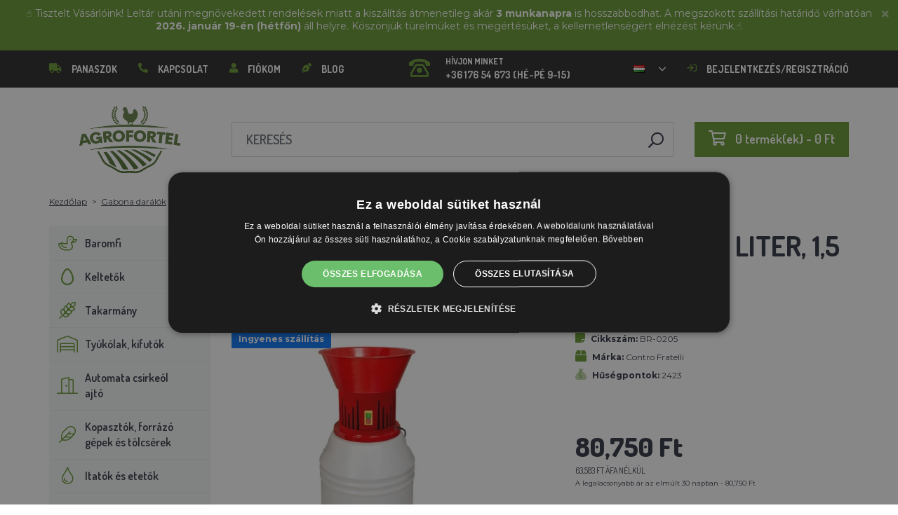

--- FILE ---
content_type: text/html; charset=utf-8
request_url: https://agrofortel.hu/elektricky-srotovnik-na-obili-s-barelovym-zasobnikem-mill-ets-hp-1-5kw
body_size: 28984
content:
 <!DOCTYPE html>
<!--[if IE]><![endif]-->
<!--[if IE 8 ]><html dir="ltr" lang="hu" class="ie8"><![endif]-->
<!--[if IE 9 ]><html dir="ltr" lang="hu" class="ie9"><![endif]-->
<!--[if (gt IE 9)|!(IE)]><!-->
<html dir="ltr" lang="hu">
<!--<![endif]-->
    <head>    
        <base href="https://agrofortel.hu/" />

        <script>window.dataLayer = window.dataLayer || []; function gtag(){dataLayer.push(arguments);}</script>
<script id="code-dataLayer">gtag("event", "view_item", {"currency":"CZK","items":[{"item_id":"13126","item_name":"Elektromos gabonadar\u00e1l\u00f3 MILL ETS 50 liter, 1,5 kW - CF300,30","index":0,"price":"4131.43","quantity":1,"item_brand":"Contro Fratelli","item_category":"Gabona dar\u00e1l\u00f3k","item_category2":"Gabona apr\u00edt\u00f3g\u00e9pek MILL ET"}],"value":"4131.43"});</script>
        <meta http-equiv="content-type" content="text/html; charset=UTF-8" />
        <meta http-equiv="X-UA-Compatible" content="IE=edge" />
        <meta name="viewport" content="width=device-width, initial-scale=1, shrink-to-fit=no" />
        <meta property="og:image" content="https://agrofortel.hu/image/cachewebp/catalog/MILL_ETM_1,2kw-200x200.webp" />
        <link href="https://agrofortel.hu/elektricky-srotovnik-na-obili-s-barelovym-zasobnikem-mill-ets-hp-1-5kw" rel="canonical" /><link href="https://agrofortel.hu/image/catalog/logo/agrofortel-ico.png" rel="icon" />        <link rel="alternate" hreflang="cs-cz" href="https://lihne-inkubatory.cz/elektricky-srotovnik-na-obili-s-barelovym-zasobnikem-mill-ets-hp-1-5kw" /><link rel="alternate" hreflang="sk-sk" href="https://lacneliahne.sk/elektricky-srotovnik-na-obilie-s-50l-barelom-mill-ets-hp-1-5kw" /><link rel="alternate" hreflang="pl-pl" href="https://agrofortel.pl/elektricky-srotovnik-na-obili-s-barelovym-zasobnikem-mill-ets-hp-1-5kw" /><link rel="alternate" hreflang="ro-ro" href="https://agrofortel.ro/elektricky-srotovnik-na-obili-s-barelovym-zasobnikem-mill-ets-hp-1-5kw" /><link rel="alternate" hreflang="cs-cz" href="https://agrofortel.cz/elektricky-srotovnik-na-obili-s-barelovym-zasobnikem-mill-ets-hp-1-5kw" /><link rel="alternate" hreflang="sl-si" href="https://agrofortel.si/elektricky-srotovnik-na-obili-s-barelovym-zasobnikem-mill-ets-hp-1-5kw" /><link rel="alternate" hreflang="hr-hr" href="https://agrofortel.hr/elektricky-srotovnik-na-obili-s-barelovym-zasobnikem-mill-ets-hp-1-5kw" /><link rel="alternate" hreflang="sk-sk" href="https://agrofortel.sk/elektricky-srotovnik-na-obilie-s-50l-barelom-mill-ets-hp-1-5kw" />
        <title>Elektromos gabonadaráló MILL ETS 50 liter, 1,5 kW - CF300,30 | AGROFORTEL.HU</title>

                
                <meta name="facebook-domain-verification" content="2c0n1e4kmxtsgogfyfn1jwyfmrsdbg" />
        <meta name="google-site-verification" content="fvIXbKPjmgHAQAUfahEpt0_YLR_eQh3N2fp69Y2PWh8" />
        
        <!-- BOOTSTRAP CSS -->
        <link rel="stylesheet" href="https://stackpath.bootstrapcdn.com/bootstrap/4.5.2/css/bootstrap.min.css" integrity="sha384-JcKb8q3iqJ61gNV9KGb8thSsNjpSL0n8PARn9HuZOnIxN0hoP+VmmDGMN5t9UJ0Z" crossorigin="anonymous">
        <!-- GOOGLE FONTS -->
        <link href="https://fonts.googleapis.com/css2?family=Dosis:wght@200;300;400;500;600;700;800&family=Montserrat:ital,wght@0,100;0,200;0,300;0,400;0,500;0,600;0,700;0,800;0,900;1,100;1,200;1,300;1,400;1,500;1,600;1,700;1,800;1,900&family=Oswald:wght@200;300;400;500;600;700&display=swap" rel="stylesheet" />
        <!-- FONT AWESOME -->
        <link rel="stylesheet" href="https://pro.fontawesome.com/releases/v5.13.0/css/all.css" integrity="sha384-IIED/eyOkM6ihtOiQsX2zizxFBphgnv1zbe1bKA+njdFzkr6cDNy16jfIKWu4FNH" crossorigin="anonymous" />
        <!-- ADDITIONAL CSS -->
        <link rel="stylesheet" href="https://cdn.jsdelivr.net/gh/fancyapps/fancybox@3.5.7/dist/jquery.fancybox.min.css" />
        <link href="//cdn.jsdelivr.net/npm/slick-carousel@1.8.1/slick/slick.css" type="text/css" rel="stylesheet" media="screen" />        <!-- THEME CSS -->
        <link href="catalog/view/theme/default/stylesheet/style-v8.css?ver=1.3" rel="stylesheet" />
                <link href="catalog/view/theme/default/stylesheet/store/style_1-v3.css?ver=1.1" rel="stylesheet" />        
        <!-- JQUERY -->
        <script src="https://code.jquery.com/jquery-3.5.1.min.js" crossorigin="anonymous"></script>
        <script src="https://cdn.jsdelivr.net/npm/popper.js@1.16.1/dist/umd/popper.min.js" integrity="sha384-9/reFTGAW83EW2RDu2S0VKaIzap3H66lZH81PoYlFhbGU+6BZp6G7niu735Sk7lN" crossorigin="anonymous"></script>
        <script src="https://www.google.com/recaptcha/api.js" type="text/javascript"></script>
        
        <script>
            window.dataLayer = window.dataLayer || [];

                    </script>

                    <!-- Google Tag Manager -->
            <script>(function(w,d,s,l,i){w[l]=w[l]||[];w[l].push({'gtm.start':
            new Date().getTime(),event:'gtm.js'});var f=d.getElementsByTagName(s)[0],
            j=d.createElement(s),dl=l!='dataLayer'?'&l='+l:'';j.async=true;j.src=
            'https://www.googletagmanager.com/gtm.js?id='+i+dl;f.parentNode.insertBefore(j,f);
            })(window,document,'script','dataLayer','GTM-WV4MKDR');</script>
            <!-- End Google Tag Manager -->
        
                    <script>
                !function(f,b,e,v,n,t,s)
                {if(f.fbq)return;n=f.fbq=function(){n.callMethod?
                n.callMethod.apply(n,arguments):n.queue.push(arguments)};
                if(!f._fbq)f._fbq=n;n.push=n;n.loaded=!0;n.version='2.0';
                n.queue=[];t=b.createElement(e);t.async=!0;
                t.src=v;s=b.getElementsByTagName(e)[0];
                s.parentNode.insertBefore(t,s)}(window, document,'script',
                'https://connect.facebook.net/en_US/fbevents.js');
                fbq('init', '324683351959607');
                fbq('track', 'PageView');
            </script>
            <noscript><img height="1" width="1" style="display:none"
            src="https://www.facebook.com/tr?id=324683351959607&ev=PageView&noscript=1"
            /></noscript>
        
                <script type="application/ld+json">{"@context":"http:\/\/schema.org","@type":"WebSite","alternateName":"AGROFORTEL.HU","sameAs":[],"publisher":{"logo":{"@type":"ImageObject","url":"https:\/\/agrofortel.hu\/image\/catalog\/logo\/agrofortel.png"}}}</script>
        
                    <script type="application/ld+json">
                {
                    "@context": "https://schema.org/",
                    "@type": "Product",
                    "name": "Elektromos gabonadaráló MILL ETS 50 liter, 1,5 kW - CF300,30",
                    "image": ["https://agrofortel.hu/image/cachewebp/catalog/MILL_ETM_1,2kw-375x375.webp"],
                    "offers": {
                        "@type": "Offer",
                        "url": "https://agrofortel.hu/elektricky-srotovnik-na-obili-s-barelovym-zasobnikem-mill-ets-hp-1-5kw",
                        "priceCurrency": "HUF",
                        "price": "80750",
                        "availability": "https://schema.org/InStock"                    }
                }
            </script>
        
        <script>
            if (typeof gtag !== 'function') {
                function gtag(){dataLayer.push(arguments);}
            }
        </script>
    
								</head>
			
    
    <body class="product-product-13126">
                    <!-- Google Tag Manager (noscript) -->
            <noscript><iframe src="https://www.googletagmanager.com/ns.html?id=GTM-WV4MKDR" height="0" width="0" style="display:none;visibility:hidden"></iframe></noscript>
            <!-- End Google Tag Manager (noscript) -->
        
                

                                    <div id="lista" data-lista_id="a2b581a0f064666d192bfe77b58e8c3b" data-lista_position="1" style="position: relative; top: 0; ">
                    <div class="container-fluid" style="position: relative;">
                        <div style="text-align: center;"><div class="flex flex-col text-sm pb-25"><article class="text-token-text-primary w-full focus:outline-none [--shadow-height:45px] has-data-writing-block:pointer-events-none has-data-writing-block:-mt-(--shadow-height) has-data-writing-block:pt-(--shadow-height) [&amp;:has([data-writing-block])&gt;*]:pointer-events-auto scroll-mt-[calc(var(--header-height)+min(200px,max(70px,20svh)))]" tabindex="-1" dir="auto" data-turn-id="85a174e5-a61b-4401-b537-19b290367771" data-testid="conversation-turn-6" data-scroll-anchor="true" data-turn="assistant"><div class="text-base my-auto mx-auto pb-10 [--thread-content-margin:--spacing(4)] @w-sm/main:[--thread-content-margin:--spacing(6)] @w-lg/main:[--thread-content-margin:--spacing(16)] px-(--thread-content-margin)"><div class="[--thread-content-max-width:40rem] @w-lg/main:[--thread-content-max-width:48rem] mx-auto max-w-(--thread-content-max-width) flex-1 group/turn-messages focus-visible:outline-hidden relative flex w-full min-w-0 flex-col agent-turn" tabindex="-1"><div class="flex max-w-full flex-col grow"><div data-message-author-role="assistant" data-message-id="aa0f4e7e-a18a-49ea-8478-b7677ceadd76" dir="auto" class="min-h-8 text-message relative flex w-full flex-col items-end gap-2 text-start break-words whitespace-normal [.text-message+&amp;]:mt-1" data-message-model-slug="gpt-5-2"><div class="flex w-full flex-col gap-1 empty:hidden first:pt-[1px]"><div class="markdown prose dark:prose-invert w-full break-words light markdown-new-styling"><p data-start="0" data-end="167" style=""><font color="#ffffff">☝️&nbsp;Tisztelt Vásárlóink! Leltár utáni megnövekedett rendelések miatt a kiszálítás átmenetileg akár <strong style="">3 munkanapra</strong> is hosszabbodhat. A megszokott szállítási határidő várhatóan <strong style="">2026. január 19-én (</strong><b>hétfőn</b><strong>)</strong> áll helyre. Köszönjük türelmüket és megértésüket, a kellemetlenségért elnézést kérünk.☝️</font></p></div></div></div></div><div class="z-0 flex min-h-[46px] justify-start"></div><div class="mt-3 w-full empty:hidden"><div class="text-center"></div></div></div></div></article></div><div aria-hidden="true" data-edge="true" class="pointer-events-none h-px w-px absolute bottom-0"></div></div>

                        <button class="close"><i class="fa fa-times"></i></button>
                    </div>
                </div>
                    
        <header>
            <div id="top">
                <div class="container">
                    <div class="row">
                        <div class="col-auto col-xl">
                            <button id="btn-header_menu" type="button" class="btn d-xl-none">
                                <i class="far fa-bars"></i>
                                <i class="far fa-times"></i>
                            </button>

                            <div id="header-menu">
                                <ul class="list-unstyled list-link">
                                                                            <li>
                                            <a href="https://agrofortel.hu/sos">
                                                <i class="fas fa-truck"></i>Panaszok
                                            </a>
                                        </li>
                                    
                                    <li>
                                        <a href="https://agrofortel.hu/kapcsolat">
                                            <i class="fas fa-phone fa-flip-horizontal"></i>Kapcsolat
                                        </a>
                                    </li>

                                    <li>
                                        <a href="https://agrofortel.hu/fiokom">
                                            <i class="fas fa-user"></i>Fiókom
                                        </a>
                                    </li>

                                    <li>
                                        <a href="https://agrofortel.hu/index.php?route=blog/blog">
                                            <i class="fas fa-pen-nib"></i>Blog
                                        </a>
                                    </li>
                                </ul>
                            </div>
                        </div>

                                                    <div class="col col-xl-auto">
                                <ul class="list-unstyled list-link">
                                    <li>
                                        <a href="tel:+36 176 54 673" class="-call">
                                            <i class="far fa-phone-rotary"></i>
                                            <span class="m-0">Hívjon minket</span>
                                            +36 176 54 673 (Hé-Pé 9-15)                                        </a>
                                    </li>
                                </ul>
                            </div>
                        
                                                    <div class="col-auto">
                                    <div id="language">
        <form action="https://agrofortel.hu/index.php?route=common/language/language" method="post" enctype="multipart/form-data" id="form-language">
            <div class="btn-group">
                <button class="btn btn-dropdown dropdown-toggle" data-toggle="dropdown">
                                                                                                                                                                                                                             
                            <img src="catalog/language/hu-hu/hu-hu.png" alt="AGROFORTEL.HU" title="AGROFORTEL.HU" />
                                                                                                                                                                                                                                            </button>

                <ul class="dropdown-menu">
                                            <li>
                            <button class="btn btn-link btn-block language-select" type="button" name="0">
                                <img src="catalog/language/cs-cz/cs-cz.png" alt="Líhně-inkubátory.cz" title="Líhně-inkubátory.cz" /> Líhně-inkubátory.cz
                            </button>
                        </li>
                                            <li>
                            <button class="btn btn-link btn-block language-select" type="button" name="5">
                                <img src="catalog/language/cs-cz/cs-cz.png" alt="AGROFORTEL.CZ" title="AGROFORTEL.CZ" /> AGROFORTEL.CZ
                            </button>
                        </li>
                                            <li>
                            <button class="btn btn-link btn-block language-select" type="button" name="2">
                                <img src="catalog/language/sk-sk/sk-sk.png" alt="LacnéLiahne.sk" title="LacnéLiahne.sk" /> LacnéLiahne.sk
                            </button>
                        </li>
                                            <li>
                            <button class="btn btn-link btn-block language-select" type="button" name="9">
                                <img src="catalog/language/sk-sk/sk-sk.png" alt="AGROFORTEL.sk" title="AGROFORTEL.sk" /> AGROFORTEL.sk
                            </button>
                        </li>
                                            <li>
                            <button class="btn btn-link btn-block language-select" type="button" name="1">
                                <img src="catalog/language/hu-hu/hu-hu.png" alt="AGROFORTEL.HU" title="AGROFORTEL.HU" /> AGROFORTEL.HU
                            </button>
                        </li>
                                            <li>
                            <button class="btn btn-link btn-block language-select" type="button" name="4">
                                <img src="catalog/language/ro-ro/ro-ro.png" alt="AGROFORTEL.RO" title="AGROFORTEL.RO" /> AGROFORTEL.RO
                            </button>
                        </li>
                                            <li>
                            <button class="btn btn-link btn-block language-select" type="button" name="3">
                                <img src="catalog/language/pl/pl.png" alt="AGROFORTEL.PL" title="AGROFORTEL.PL" /> AGROFORTEL.PL
                            </button>
                        </li>
                                            <li>
                            <button class="btn btn-link btn-block language-select" type="button" name="8">
                                <img src="catalog/language/hr-hr/hr-hr.png" alt="AGROFORTEL.HR" title="AGROFORTEL.HR" /> AGROFORTEL.HR
                            </button>
                        </li>
                                            <li>
                            <button class="btn btn-link btn-block language-select" type="button" name="7">
                                <img src="catalog/language/sl-SI/sl-SI.png" alt="AGROFORTEL.SI" title="AGROFORTEL.SI" /> AGROFORTEL.SI
                            </button>
                        </li>
                                    </ul>
            </div>

            <input type="hidden" name="code" value="" />
        </form>
    </div>

                            </div>
                        
                        <div class="col-auto col-account">
                            <ul class="list-unstyled list-link">
                                <li>
                                    <a href="https://agrofortel.hu/fiokom">
                                                                                    <i class="far fa-sign-in"></i>Bejelentkezés/regisztráció
                                                                            </a>
                                </li>
                            </ul>
                        </div>
                    </div>
                </div>
            </div>

            <div class="container">
                <div class="row align-items-center">
                    <div class="col-12 col-md-auto -col-logo">
                                                    <a href="https://agrofortel.hu/">
                                <img src="https://agrofortel.hu/image/catalog/logo/agrofortel.png" title="AGROFORTEL.HU" alt="AGROFORTEL.HU" class="img-fluid" />
                            </a>
                                            </div>

                    <div class="col">
                        <div id="search" class="module-search">
    <div class="input-group">
        <input type="text" name="search" class="form-control" placeholder="Keresés" value="" />

        <span class="input-group-btn">
            <button class="btn btn-link btn-search">
                <i class="far fa-search fa-flip-horizontal"></i>
            </button>
        </span>
    </div>
</div>
                    </div>

                    <div class="col-auto">
                        <div id="cart" class="module-cart">
    <a href="https://agrofortel.hu/index.php?route=checkout/cart">
        <i class="far fa-shopping-cart"></i><span id="cart-total">0 termék(ek) - 0 Ft</span>
    </a>
</div>
                    </div>

                                    </div>
            </div>

                    </header>

    <section class="module-breadcrumb">
        <div class="container">
            <ul class="list-unstyled list-breadcrumb">
                                    <li>
                                                    <a href="https://agrofortel.hu/">Kezdőlap</a>
                                            </li>
                                    <li>
                                                    <a href="https://agrofortel.hu/Gabona-daralok">Gabona darálók</a>
                                            </li>
                                    <li>
                                                    <a href="https://agrofortel.hu/gabona-apritogepek-mill">Gabona aprítógépek MILL ET</a>
                                            </li>
                                    <li>
                                                    <span>Elektromos gabonadaráló MILL ETS 50 liter, 1,5 kW - CF300,30</span>
                                            </li>
                            </ul>
        </div>
    </section>


<div class="container -with-column_left">
    <div class="row flex-lg-nowrap">
                        <aside id="column-left" class="col-12 col-lg-auto order-1">
                    <div class="module-category">
    <button id="btn-category" type="button" class="btn btn-block btn-primary d-lg-none">
        <i class="far fa-bars"></i>Kategóriák
    </button>

    <ul class="list-unstyled list-category">
                    <li id="category-120" class="-has-children">
                <a href="https://agrofortel.hu/baromfi" class="-with_icon">
                    <i class="fal fa-duck"></i>Baromfi
                </a>

                                    <div class="-submenu">
                        <div class="row">
                                                            <div class="col-sm-6">
                                    <div class="-item-subcategory">
                                        <a href="https://agrofortel.hu/baromfi-gyuruk">
                                            <img src="https://agrofortel.hu/image/cachewebp/catalog/0001/krouzky-50x50.webp" alt="Baromfi gyűrűk" />

                                            <span>Baromfi gyűrűk</span>
                                        </a>

                                                                            </div>
                                </div>
                                                            <div class="col-sm-6">
                                    <div class="-item-subcategory">
                                        <a href="https://agrofortel.hu/baromfi-etetok">
                                            <img src="https://agrofortel.hu/image/cachewebp/catalog/001_BENEFEED/kruh-50x50.webp" alt="Baromfietetők" />

                                            <span>Baromfietetők</span>
                                        </a>

                                                                                    <p><a href="https://agrofortel.hu/csoadagolok">Csőadagolók</a>, <a href="https://agrofortel.hu/valyu-etetok">Vályú etetők</a>, <a href="https://agrofortel.hu/leptetos-adagolok">Léptetős adagolók</a>, <a href="https://agrofortel.hu/etetok-es-tarozok">Etetők és tározók</a>, <a href="https://agrofortel.hu/etetokeszito-keszletek">Etetőkészítő készletek</a>, <a href="https://agrofortel.hu/etetok-kiscsibeknek">Etetők kiscsibéknek</a>, <a href="https://agrofortel.hu/eteto-itato-keszletek">Etető+itató készletek</a></p>
                                                                            </div>
                                </div>
                                                            <div class="col-sm-6">
                                    <div class="-item-subcategory">
                                        <a href="https://agrofortel.hu/baromfi-itatok">
                                            <img src="https://agrofortel.hu/image/cachewebp/catalog/PRISLUSENSTVI/bajonetova-napajecka-pro-drubez-1-l-132-50x50.webp" alt="Baromfiitatók" />

                                            <span>Baromfiitatók</span>
                                        </a>

                                                                                    <p><a href="https://agrofortel.hu/kalapivok">Kalapivók</a>, <a href="https://agrofortel.hu/hordos-ivogepek">Hordós ivógépek</a>, <a href="https://agrofortel.hu/vodor-ivok">Vödör ivók</a>, <a href="https://agrofortel.hu/halos-adagolok">Hálós adagolók</a>, <a href="https://agrofortel.hu/automata-etetorendszerek">Automata etetőrendszerek</a>, <a href="https://agrofortel.hu/eteto-itato-keszletek-">Etető+itató készletek</a>, <a href="https://agrofortel.hu/itatok-kiscsibeknek">Itatók kiscsibéknek</a></p>
                                                                            </div>
                                </div>
                                                            <div class="col-sm-6">
                                    <div class="-item-subcategory">
                                        <a href="https://agrofortel.hu/a-csirkeol-futese">
                                            <img src="https://agrofortel.hu/image/cachewebp/catalog/fotky/malopa/tf3079-12v-72w-topeni-s-termostatem-a-cidlem-do-kurniku-psi-boudy-50x50.webp" alt="Fűtés a tyúkólhoz" />

                                            <span>Fűtés a tyúkólhoz</span>
                                        </a>

                                                                            </div>
                                </div>
                                                            <div class="col-sm-6">
                                    <div class="-item-subcategory">
                                        <a href="https://agrofortel.hu/mutojasok">
                                            <img src="https://agrofortel.hu/image/cachewebp/catalog/Podkladky/20240912_175649-50x50.webp" alt="Mesterséges tojások" />

                                            <span>Mesterséges tojások</span>
                                        </a>

                                                                            </div>
                                </div>
                                                            <div class="col-sm-6">
                                    <div class="-item-subcategory">
                                        <a href="https://agrofortel.hu/ketrecek-tenyeszbaromfi-szamara">
                                            <img src="https://agrofortel.hu/image/cachewebp/catalog/LGN60_TVKE/LGN60_TVE_transparent-50x50.webp" alt="Ketrecek tenyészbaromfi számára" />

                                            <span>Ketrecek tenyészbaromfi számára</span>
                                        </a>

                                                                            </div>
                                </div>
                                                            <div class="col-sm-6">
                                    <div class="-item-subcategory">
                                        <a href="https://agrofortel.hu/madartetu-atka-elleni-keszitmenyek">
                                            <img src="https://agrofortel.hu/image/cachewebp/catalog/00000001_BROED/01_ENERGYS/kat/rebel-cmelikostop-na-hubeni-cmeliku-u-slepic-drubeze-holubu-a-ptactva-5-l-postriku-50x50.webp" alt="MADÁRTETŰ ATKA ELLENI KÉSZÍTMÉNYEK" />

                                            <span>MADÁRTETŰ ATKA ELLENI KÉSZÍTMÉNYEK</span>
                                        </a>

                                                                            </div>
                                </div>
                                                            <div class="col-sm-6">
                                    <div class="-item-subcategory">
                                        <a href="https://agrofortel.hu/szallitodobozok-baromfinak">
                                            <img src="https://agrofortel.hu/image/cachewebp/catalog/boxy/nizky-50x50.webp" alt="Szállítódobozok baromfi számára" />

                                            <span>Szállítódobozok baromfi számára</span>
                                        </a>

                                                                            </div>
                                </div>
                                                            <div class="col-sm-6">
                                    <div class="-item-subcategory">
                                        <a href="https://agrofortel.hu/nem-elektromos-baromfi-halok">
                                            <img src="https://agrofortel.hu/image/cachewebp/catalog/sit_12/1-50x50.webp" alt="Nem elektromos baromfi hálók " />

                                            <span>Nem elektromos baromfi hálók </span>
                                        </a>

                                                                            </div>
                                </div>
                                                    </div>
                    </div>
                            </li>
                    <li id="category-20" class="-has-children">
                <a href="https://agrofortel.hu/automatikus-keltetoek" class="-with_icon">
                    <i class="far fa-egg"></i>Keltetők
                </a>

                                    <div class="-submenu">
                        <div class="row">
                                                            <div class="col-sm-6">
                                    <div class="-item-subcategory">
                                        <a href="https://agrofortel.hu/covatutto-kelteto">
                                            <img src="https://agrofortel.hu/image/cachewebp/catalog/NOVI-1960A5S00/Novital-Covatutto-162-Digitale-50x50.webp" alt="COVATUTTO Keltető" />

                                            <span>COVATUTTO Keltető</span>
                                        </a>

                                                                            </div>
                                </div>
                                                            <div class="col-sm-6">
                                    <div class="-item-subcategory">
                                        <a href="https://agrofortel.hu/covina-kelteto">
                                            <img src="https://agrofortel.hu/image/cachewebp/catalog/lihne/automaticka-digitalni-lihen-kurat-drubeze-covina-super-24-s-dolihni-doprava-zdarma-60-50x50.webp" alt="COVINA keltető" />

                                            <span>COVINA keltető</span>
                                        </a>

                                                                            </div>
                                </div>
                                                            <div class="col-sm-6">
                                    <div class="-item-subcategory">
                                        <a href="https://agrofortel.hu/teljesen-automatikus-inkubatorok-eco-profi">
                                            <img src="https://agrofortel.hu/image/cachewebp/catalog/EU-PROFI-20-G/egg-incubator-eu-profi-G-20-1-50x50.webp" alt="Teljesen automatikus inkubátorok ECO-PROFI" />

                                            <span>Teljesen automatikus inkubátorok ECO-PROFI</span>
                                        </a>

                                                                            </div>
                                </div>
                                                            <div class="col-sm-6">
                                    <div class="-item-subcategory">
                                        <a href="https://agrofortel.hu/Keltetoe-wq">
                                            <img src="https://agrofortel.hu/image/cachewebp/catalog/WQ/72983511_542869586510442_115937522554503168_n-50x50.webp" alt="Teljesen automatikus keltetők páratartalom szabályozóval és kombi bújtatótálcákkal minden tojás típusra" />

                                            <span>Teljesen automatikus keltetők páratartalom szabályozóval és kombi bújtatótálcákkal minden tojás típusra</span>
                                        </a>

                                                                            </div>
                                </div>
                                                            <div class="col-sm-6">
                                    <div class="-item-subcategory">
                                        <a href="https://agrofortel.hu/kelteto-agrofortel-yz">
                                            <img src="https://agrofortel.hu/image/cachewebp/catalog/H120/3-50x50.webp" alt="Keltető AGROFORTEL YZ" />

                                            <span>Keltető AGROFORTEL YZ</span>
                                        </a>

                                                                            </div>
                                </div>
                                                            <div class="col-sm-6">
                                    <div class="-item-subcategory">
                                        <a href="https://agrofortel.hu/kelteto-proegg-az-agrofortel-tol">
                                            <img src="https://agrofortel.hu/image/cachewebp/catalog/PH-100%20M/PH-100_M_GUGULLI-50x50.webp" alt="Keltető ProEGG az AGROFORTEL-től" />

                                            <span>Keltető ProEGG az AGROFORTEL-től</span>
                                        </a>

                                                                            </div>
                                </div>
                                                            <div class="col-sm-6">
                                    <div class="-item-subcategory">
                                        <a href="https://agrofortel.hu/brinsea-kelteto">
                                            <img src="https://agrofortel.hu/image/cachewebp/catalog/00000001_BROED/01_ENERGYS/brinsea-50x50.webp" alt="Brinsea Keltető" />

                                            <span>Brinsea Keltető</span>
                                        </a>

                                                                            </div>
                                </div>
                                                            <div class="col-sm-6">
                                    <div class="-item-subcategory">
                                        <a href="https://agrofortel.hu/Keltetoe-covina">
                                            <img src="https://agrofortel.hu/image/cachewebp/catalog/yz32s/automaticka-digitalni-lihen-yz32s-s-dolihni-vlhkomerem-a-led-drzaky-doprava-zdarma-pro-32-vajec-a6471-50x50.webp" alt="Baromfi keltetők" />

                                            <span>Baromfi keltetők</span>
                                        </a>

                                                                            </div>
                                </div>
                                                            <div class="col-sm-6">
                                    <div class="-item-subcategory">
                                        <a href="https://agrofortel.hu/potalkatreszek-keltetokhoz">
                                            <img src="https://agrofortel.hu/image/cachewebp/catalog/lihne/poloautomaticka-digitalni-lihen-kurat-drubeze-covina-super-24-s-dolihni-doprava-zdarma-a5887-50x50.webp" alt="Pótalkatrészek keltetőkhöz" />

                                            <span>Pótalkatrészek keltetőkhöz</span>
                                        </a>

                                                                            </div>
                                </div>
                                                            <div class="col-sm-6">
                                    <div class="-item-subcategory">
                                        <a href="https://agrofortel.hu/tojas-atvilagito-lampa">
                                            <img src="https://agrofortel.hu/image/cachewebp/catalog/prosvecovacky/prosvecovacka-vajec-river-15w-51-50x50.webp" alt="Tojás átvilágító lámpák, hőmérők, nedvességmérők" />

                                            <span>Tojás átvilágító lámpák, hőmérők, nedvességmérők</span>
                                        </a>

                                                                            </div>
                                </div>
                                                    </div>
                    </div>
                            </li>
                    <li id="category-266" class="-has-children">
                <a href="https://agrofortel.hu/takarmany" class="-with_icon">
                    <i class="fal fa-regular fa-wheat"></i>Takarmány
                </a>

                                    <div class="-submenu">
                        <div class="row">
                                                            <div class="col-sm-6">
                                    <div class="-item-subcategory">
                                        <a href="https://agrofortel.hu/kiegeszito-takarmanyok">
                                            <img src="https://agrofortel.hu/image/cachewebp/catalog/001_BENEFEED/aquamid-karnivit-drubez-500ml-50x50.webp" alt="Kiegészítő takarmányok, vitaminok, ásványi anyagok" />

                                            <span>Kiegészítő takarmányok, vitaminok, ásványi anyagok</span>
                                        </a>

                                                                            </div>
                                </div>
                                                            <div class="col-sm-6">
                                    <div class="-item-subcategory">
                                        <a href="https://agrofortel.hu/nyaloso">
                                            <img src="https://agrofortel.hu/image/cachewebp/catalog/_feed/a/ac76b19a647c589c7d2b7a724ca4bec6-50x50.webp" alt="Nyalósó" />

                                            <span>Nyalósó</span>
                                        </a>

                                                                            </div>
                                </div>
                                                            <div class="col-sm-6">
                                    <div class="-item-subcategory">
                                        <a href="https://agrofortel.hu/nyersanyagok-takarmanyhoz">
                                            <img src="https://agrofortel.hu/image/cachewebp/catalog/00000001_BROED/01_ENERGYS/DEHEU_CzechUniversal_25000g_3DBLB_2D1_STD_bez%20pozadi-50x50.webp" alt="Nyersanyagok takarmányhoz" />

                                            <span>Nyersanyagok takarmányhoz</span>
                                        </a>

                                                                            </div>
                                </div>
                                                            <div class="col-sm-6">
                                    <div class="-item-subcategory">
                                        <a href="https://agrofortel.hu/pulyka-takarmany">
                                            <img src="https://agrofortel.hu/image/cachewebp/catalog/fotky/Energys/all/83204%20bez%20pozadí-50x50.webp" alt="Pulyka takarmány" />

                                            <span>Pulyka takarmány</span>
                                        </a>

                                                                            </div>
                                </div>
                                                            <div class="col-sm-6">
                                    <div class="-item-subcategory">
                                        <a href="https://agrofortel.hu/takarmany-nyulaknak">
                                            <img src="https://agrofortel.hu/image/cachewebp/catalog/00000001_BROED/01_ENERGYS/kat/kralici-50x50.webp" alt="Takarmány nyulak számára" />

                                            <span>Takarmány nyulak számára</span>
                                        </a>

                                                                            </div>
                                </div>
                                                            <div class="col-sm-6">
                                    <div class="-item-subcategory">
                                        <a href="https://agrofortel.hu/tojotyuk-takarmany">
                                            <img src="https://agrofortel.hu/image/cachewebp/catalog/00000001_BROED/01_ENERGYS/kat/nosnice-50x50.webp" alt="Takarmány tojótyúkok számára" />

                                            <span>Takarmány tojótyúkok számára</span>
                                        </a>

                                                                            </div>
                                </div>
                                                            <div class="col-sm-6">
                                    <div class="-item-subcategory">
                                        <a href="https://agrofortel.hu/baromfitakarmany">
                                            <img src="https://agrofortel.hu/image/cachewebp/catalog/00000001_BROED/01_ENERGYS/kat/drubez-50x50.webp" alt="Baromfitakarmány" />

                                            <span>Baromfitakarmány</span>
                                        </a>

                                                                            </div>
                                </div>
                                                            <div class="col-sm-6">
                                    <div class="-item-subcategory">
                                        <a href="https://agrofortel.hu/takarmany-facanoknak-furjeknek">
                                            <img src="https://agrofortel.hu/image/cachewebp/catalog/00000001_BROED/01_ENERGYS/kat/smes-50x50.webp" alt="Takarmányok fácánoknak és fürjeknek" />

                                            <span>Takarmányok fácánoknak és fürjeknek</span>
                                        </a>

                                                                            </div>
                                </div>
                                                            <div class="col-sm-6">
                                    <div class="-item-subcategory">
                                        <a href="https://agrofortel.hu/strucc-es-galamb-takarmany">
                                            <img src="https://agrofortel.hu/image/cachewebp/catalog/00000001_BROED/01_ENERGYS/kat/smes-50x50.webp" alt="Takarmány struccoknak és galamboknak" />

                                            <span>Takarmány struccoknak és galamboknak</span>
                                        </a>

                                                                            </div>
                                </div>
                                                            <div class="col-sm-6">
                                    <div class="-item-subcategory">
                                        <a href="https://agrofortel.hu/takarmany-serteseknek">
                                            <img src="https://agrofortel.hu/image/cachewebp/catalog/00000001_BROED/01_ENERGYS/kat/New_4133024_X_DEHEU_Prasata_25000g_3DBLB_2D1_STD_bez%20pozadi-50x50.webp" alt="Takarmány sertések számára" />

                                            <span>Takarmány sertések számára</span>
                                        </a>

                                                                            </div>
                                </div>
                                                            <div class="col-sm-6">
                                    <div class="-item-subcategory">
                                        <a href="https://agrofortel.hu/takarmany-kerodzoknek">
                                            <img src="https://agrofortel.hu/image/cachewebp/catalog/00000001_BROED/01_ENERGYS/kat/4133024_X_DEHEU_SKOT_25000g_3DBLB_2D1_STD-50x50.webp" alt="Takarmány kérődzők számára" />

                                            <span>Takarmány kérődzők számára</span>
                                        </a>

                                                                            </div>
                                </div>
                                                            <div class="col-sm-6">
                                    <div class="-item-subcategory">
                                        <a href="https://agrofortel.hu/takarmany-ragcsaloknak">
                                            <img src="https://agrofortel.hu/image/cachewebp/catalog/00000001_BROED/01_ENERGYS/kat/smes-3-50x50.webp" alt="Takarmány rágcsálóknak" />

                                            <span>Takarmány rágcsálóknak</span>
                                        </a>

                                                                            </div>
                                </div>
                                                            <div class="col-sm-6">
                                    <div class="-item-subcategory">
                                        <a href="https://agrofortel.hu/haltakarmany1">
                                            <img src="https://agrofortel.hu/image/cachewebp/catalog/00000001_BROED/01_ENERGYS/kat/2020%20DH_CZ_Universal_25000g_3DBLB_2D1_STDpruhledne_pozadi-50x50.webp" alt="Haltakarmány" />

                                            <span>Haltakarmány</span>
                                        </a>

                                                                            </div>
                                </div>
                                                            <div class="col-sm-6">
                                    <div class="-item-subcategory">
                                        <a href="https://agrofortel.hu/takarmany-lovaknak">
                                            <img src="https://agrofortel.hu/image/cachewebp/catalog/00000001_BROED/01_ENERGYS/kat/2020%20DH_CZ_Universal_25000g_3DBLB_2D1_STDpruhledne_pozadi-50x50.webp" alt="Takarmány lovaknak" />

                                            <span>Takarmány lovaknak</span>
                                        </a>

                                                                            </div>
                                </div>
                                                    </div>
                    </div>
                            </li>
                    <li id="category-68" class="-has-children">
                <a href="https://agrofortel.hu/tyukolak-karamok" class="-with_icon">
                    <i class="fal fa-warehouse"></i>Tyúkólak, kifutók
                </a>

                                    <div class="-submenu">
                        <div class="row">
                                                            <div class="col-sm-6">
                                    <div class="-item-subcategory">
                                        <a href="https://agrofortel.hu/tyukilak-es-libaolak">
                                            <img src="https://agrofortel.hu/image/cachewebp/catalog/51072/dreveny-kurnik-rim-s-pozinkovanou-sitovinou-a-zasobnikem-2000x810x1160mm-121-50x50.webp" alt="Tyúkólak és libaólak" />

                                            <span>Tyúkólak és libaólak</span>
                                        </a>

                                                                            </div>
                                </div>
                                                            <div class="col-sm-6">
                                    <div class="-item-subcategory">
                                        <a href="https://agrofortel.hu/kulteri-karamok-es-ketrecek">
                                            <img src="https://agrofortel.hu/image/cachewebp/catalog/PRISLUSENSTVI/vybehy/61211-2-50x50.webp" alt="Kültéri karámok és ketrecek" />

                                            <span>Kültéri karámok és ketrecek</span>
                                        </a>

                                                                            </div>
                                </div>
                                                            <div class="col-sm-6">
                                    <div class="-item-subcategory">
                                        <a href="https://agrofortel.hu/fabol-keszult-csirkehomok-futas-nelkul">
                                            <img src="https://agrofortel.hu/image/cachewebp/catalog/129/1-50x50.webp" alt="Fából készült csirkehomok futás nélkül" />

                                            <span>Fából készült csirkehomok futás nélkül</span>
                                        </a>

                                                                            </div>
                                </div>
                                                            <div class="col-sm-6">
                                    <div class="-item-subcategory">
                                        <a href="https://agrofortel.hu/fabol-keszult-csirkehazak-futassal">
                                            <img src="https://agrofortel.hu/image/cachewebp/catalog/RHODOS/Snímek%20obrazovky%202020-04-08%20v 21.15.28-50x50.webp" alt="Fából készült csirkeházak futással" />

                                            <span>Fából készült csirkeházak futással</span>
                                        </a>

                                                                            </div>
                                </div>
                                                            <div class="col-sm-6">
                                    <div class="-item-subcategory">
                                        <a href="https://agrofortel.hu/hpl-laminalt-tyukhazak">
                                            <img src="https://agrofortel.hu/image/cachewebp/catalog/_feed/a/a52ea7e0905f1fb9debda235be62bf88-50x50.webp" alt="HPL laminált tyúkházak" />

                                            <span>HPL laminált tyúkházak</span>
                                        </a>

                                                                            </div>
                                </div>
                                                            <div class="col-sm-6">
                                    <div class="-item-subcategory">
                                        <a href="https://agrofortel.hu/eco-muanyagbol-keszult-csirketartok">
                                            <img src="https://agrofortel.hu/image/cachewebp/catalog/MINSK/1-50x50.webp" alt="ECO műanyagból készült csirketartók" />

                                            <span>ECO műanyagból készült csirketartók</span>
                                        </a>

                                                                            </div>
                                </div>
                                                            <div class="col-sm-6">
                                    <div class="-item-subcategory">
                                        <a href="https://agrofortel.hu/liba-kacsa">
                                            <img src="https://agrofortel.hu/image/cachewebp/catalog/JIHLAVA/1-50x50.webp" alt="Liba, kacsa" />

                                            <span>Liba, kacsa</span>
                                        </a>

                                                                            </div>
                                </div>
                                                    </div>
                    </div>
                            </li>
                    <li id="category-91" class="-has-children">
                <a href="https://agrofortel.hu/automata-csirkeol-ajto" class="-with_icon">
                    <i class="fal fa-door-open"></i>Automata csirkeól ajtó
                </a>

                                    <div class="-submenu">
                        <div class="row">
                                                            <div class="col-sm-6">
                                    <div class="-item-subcategory">
                                        <a href="https://agrofortel.hu/agrofortel-automata-ajto">
                                            <img src="https://agrofortel.hu/image/cachewebp/catalog/Dvirka6/1-50x50.webp" alt="AGROFORTEL automata ajtó" />

                                            <span>AGROFORTEL automata ajtó</span>
                                        </a>

                                                                            </div>
                                </div>
                                                            <div class="col-sm-6">
                                    <div class="-item-subcategory">
                                        <a href="https://agrofortel.hu/automata-ajto-baromfi-keszlet">
                                            <img src="https://agrofortel.hu/image/cachewebp/catalog/poultry_kit/PK_4-50x50.webp" alt="Automata ajtó BAROMFI KÉSZLET" />

                                            <span>Automata ajtó BAROMFI KÉSZLET</span>
                                        </a>

                                                                            </div>
                                </div>
                                                            <div class="col-sm-6">
                                    <div class="-item-subcategory">
                                        <a href="https://agrofortel.hu/brinsea-automata-ajto">
                                            <img src="https://agrofortel.hu/image/cachewebp/catalog/Brin/131-50x50.webp" alt="BRINSEA automata ajtó" />

                                            <span>BRINSEA automata ajtó</span>
                                        </a>

                                                                            </div>
                                </div>
                                                            <div class="col-sm-6">
                                    <div class="-item-subcategory">
                                        <a href="https://agrofortel.hu/jost-technik-automata-ajto">
                                            <img src="https://agrofortel.hu/image/cachewebp/catalog/_feed/f/f22545b4392be58cddea7561ea3a3bcd-50x50.webp" alt="JOST TECHNIK automata ajtó" />

                                            <span>JOST TECHNIK automata ajtó</span>
                                        </a>

                                                                            </div>
                                </div>
                                                            <div class="col-sm-6">
                                    <div class="-item-subcategory">
                                        <a href="https://agrofortel.hu/kerbl-automata-ajto">
                                            <img src="https://agrofortel.hu/image/cachewebp/catalog/_feed/e/e2ccfbaaa9bfb73547e25938f3bf6e7c-50x50.webp" alt="KERBL automata ajtó" />

                                            <span>KERBL automata ajtó</span>
                                        </a>

                                                                            </div>
                                </div>
                                                            <div class="col-sm-6">
                                    <div class="-item-subcategory">
                                        <a href="https://agrofortel.hu/chicken-guard-automata-ajto">
                                            <img src="https://agrofortel.hu/image/cachewebp/catalog/_feed/7/73aa94e26bbb24995cd1ed6d36e80a3f-50x50.webp" alt="CHICKEN GUARD automata ajtó" />

                                            <span>CHICKEN GUARD automata ajtó</span>
                                        </a>

                                                                            </div>
                                </div>
                                                    </div>
                    </div>
                            </li>
                    <li id="category-66" class="-has-children">
                <a href="https://agrofortel.hu/tolltepo-gepek" class="-with_icon">
                    <i class="fal fa-feather"></i>Kopasztók, forrázó gépek és tölcsérek
                </a>

                                    <div class="-submenu">
                        <div class="row">
                                                            <div class="col-sm-6">
                                    <div class="-item-subcategory">
                                        <a href="https://agrofortel.hu/Dobszeru-tolltepo-gepek">
                                            <img src="https://agrofortel.hu/image/cachewebp/catalog/skubacka_l/1-50x50.webp" alt="Dobszerű tolltépő gépek" />

                                            <span>Dobszerű tolltépő gépek</span>
                                        </a>

                                                                            </div>
                                </div>
                                                            <div class="col-sm-6">
                                    <div class="-item-subcategory">
                                        <a href="https://agrofortel.hu/lehuzo-furohoz">
                                            <img src="https://agrofortel.hu/image/cachewebp/catalog/_feed/c/c248bf26d9dc85350230fad38ecbad16-50x50.webp" alt="Lehúzó fúróhoz" />

                                            <span>Lehúzó fúróhoz</span>
                                        </a>

                                                                            </div>
                                </div>
                                                            <div class="col-sm-6">
                                    <div class="-item-subcategory">
                                        <a href="https://agrofortel.hu/baromfi-forrazo-gep">
                                            <img src="https://agrofortel.hu/image/cachewebp/catalog/00000001_BROED/01_ENERGYS/kotel70/WechatIMG250-50x50.webp" alt="Baromfi forrázó gép" />

                                            <span>Baromfi forrázó gép</span>
                                        </a>

                                                                            </div>
                                </div>
                                                            <div class="col-sm-6">
                                    <div class="-item-subcategory">
                                        <a href="https://agrofortel.hu/tolcserek-kiverezteteshez">
                                            <img src="https://agrofortel.hu/image/cachewebp/catalog/trychtyre/Snímek%20obrazovky%202019-10-15%20v 17.02.55-50x50.webp" alt="Tölcsérek kivéreztetéshez" />

                                            <span>Tölcsérek kivéreztetéshez</span>
                                        </a>

                                                                            </div>
                                </div>
                                                            <div class="col-sm-6">
                                    <div class="-item-subcategory">
                                        <a href="https://agrofortel.hu/kopasztasi-tartozekok">
                                            <img src="https://agrofortel.hu/image/cachewebp/catalog/_feed/6/6e83862184df53bfa45d89c63015040f-50x50.webp" alt="Kopasztási tartozékok" />

                                            <span>Kopasztási tartozékok</span>
                                        </a>

                                                                            </div>
                                </div>
                                                            <div class="col-sm-6">
                                    <div class="-item-subcategory">
                                        <a href="https://agrofortel.hu/Kopaszto-gyanta">
                                            <img src="https://agrofortel.hu/image/cachewebp/catalog/PRISLUSENSTVI/skubaci_vosk-50x50.webp" alt="Kopasztó gyanta" />

                                            <span>Kopasztó gyanta</span>
                                        </a>

                                                                            </div>
                                </div>
                                                    </div>
                    </div>
                            </li>
                    <li id="category-71" class="-has-children">
                <a href="https://agrofortel.hu/Itatok-es-etetok" class="-with_icon">
                    <i class="fal fa-tint"></i>Itatók és etetők
                </a>

                                    <div class="-submenu">
                        <div class="row">
                                                            <div class="col-sm-6">
                                    <div class="-item-subcategory">
                                        <a href="https://agrofortel.hu/etetok">
                                            <img src="https://agrofortel.hu/image/cachewebp/catalog/001_BENEFEED/kruh-50x50.webp" alt="Etetők" />

                                            <span>Etetők</span>
                                        </a>

                                                                            </div>
                                </div>
                                                            <div class="col-sm-6">
                                    <div class="-item-subcategory">
                                        <a href="https://agrofortel.hu/itatok">
                                            <img src="https://agrofortel.hu/image/cachewebp/catalog/1GAUN/226-030_600x600-50x50.webp" alt="Itatók" />

                                            <span>Itatók</span>
                                        </a>

                                                                                    <p><a href="https://agrofortel.hu/golyoitatok-lovak-es-szarvasmarhak-szamara">Golyóitatók lovak és szarvasmarhák számára</a></p>
                                                                            </div>
                                </div>
                                                    </div>
                    </div>
                            </li>
                    <li id="category-110" class="-has-children">
                <a href="https://agrofortel.hu/kisebb-es-nagyobb-csapdak" class="-with_icon">
                    <i class="fal fa-cheese-swiss"></i>Kisebb és nagyobb csapdák, élvefogó csapdák
                </a>

                                    <div class="-submenu">
                        <div class="row">
                                                            <div class="col-sm-6">
                                    <div class="-item-subcategory">
                                        <a href="https://agrofortel.hu/a-hod-csapdak">
                                            <img src="https://agrofortel.hu/image/cache/catalog/piktogramy/bobr-nutrie-50x50.gif" alt="A hód csapdák" />

                                            <span>A hód csapdák</span>
                                        </a>

                                                                            </div>
                                </div>
                                                            <div class="col-sm-6">
                                    <div class="-item-subcategory">
                                        <a href="https://agrofortel.hu/a-macskacsapdak">
                                            <img src="https://agrofortel.hu/image/cache/catalog/piktogramy/kocka-50x50.gif" alt="A macskacsapdák" />

                                            <span>A macskacsapdák</span>
                                        </a>

                                                                            </div>
                                </div>
                                                            <div class="col-sm-6">
                                    <div class="-item-subcategory">
                                        <a href="https://agrofortel.hu/a-vakondok-csapdaba-harapas-es-az-allatok">
                                            <img src="https://agrofortel.hu/image/cache/catalog/piktogramy/krtek-50x50.gif" alt="A vakondok csapdába, harapás és az állatok" />

                                            <span>A vakondok csapdába, harapás és az állatok</span>
                                        </a>

                                                                            </div>
                                </div>
                                                            <div class="col-sm-6">
                                    <div class="-item-subcategory">
                                        <a href="https://agrofortel.hu/borzcsapdak">
                                            <img src="https://agrofortel.hu/image/cache/catalog/piktogramy/jezevec-50x50.gif" alt="Borzcsapdák" />

                                            <span>Borzcsapdák</span>
                                        </a>

                                                                            </div>
                                </div>
                                                            <div class="col-sm-6">
                                    <div class="-item-subcategory">
                                        <a href="https://agrofortel.hu/csapdak-gorenyek-szamara">
                                            <img src="https://agrofortel.hu/image/cache/catalog/piktogramy/sklopce/tchor-50x50.gif" alt="Csapdák görények számára" />

                                            <span>Csapdák görények számára</span>
                                        </a>

                                                                            </div>
                                </div>
                                                            <div class="col-sm-6">
                                    <div class="-item-subcategory">
                                        <a href="https://agrofortel.hu/csapdak-mezei-egerek-szamara">
                                            <img src="https://agrofortel.hu/image/cache/catalog/piktogramy/sklopce/hrabos-50x50.gif" alt="Csapdák mezei egerek számára" />

                                            <span>Csapdák mezei egerek számára</span>
                                        </a>

                                                                            </div>
                                </div>
                                                            <div class="col-sm-6">
                                    <div class="-item-subcategory">
                                        <a href="https://agrofortel.hu/csapdas-csalik">
                                            <img src="https://agrofortel.hu/image/cache/catalog/piktogramy/navnada-50x50.gif" alt="Csapdás csalik" />

                                            <span>Csapdás csalik</span>
                                        </a>

                                                                            </div>
                                </div>
                                                            <div class="col-sm-6">
                                    <div class="-item-subcategory">
                                        <a href="https://agrofortel.hu/egerfogok">
                                            <img src="https://agrofortel.hu/image/cache/catalog/piktogramy/sklopce/myš-50x50.gif" alt="Egérfogók" />

                                            <span>Egérfogók</span>
                                        </a>

                                                                            </div>
                                </div>
                                                            <div class="col-sm-6">
                                    <div class="-item-subcategory">
                                        <a href="https://agrofortel.hu/hajtsa-be-masokat">
                                            <img src="https://agrofortel.hu/image/cache/catalog/piktogramy/vydra-50x50.gif" alt="Hajtsa be másokat" />

                                            <span>Hajtsa be másokat</span>
                                        </a>

                                                                            </div>
                                </div>
                                                            <div class="col-sm-6">
                                    <div class="-item-subcategory">
                                        <a href="https://agrofortel.hu/kutyaboltok">
                                            <img src="https://agrofortel.hu/image/cache/catalog/piktogramy/sklopce/pes-50x50.gif" alt="Kutyaboltok" />

                                            <span>Kutyaboltok</span>
                                        </a>

                                                                            </div>
                                </div>
                                                            <div class="col-sm-6">
                                    <div class="-item-subcategory">
                                        <a href="https://agrofortel.hu/menyet-klip">
                                            <img src="https://agrofortel.hu/image/cache/catalog/piktogramy/sklopce/lasicka-50x50.gif" alt="Menyét klip" />

                                            <span>Menyét klip</span>
                                        </a>

                                                                            </div>
                                </div>
                                                            <div class="col-sm-6">
                                    <div class="-item-subcategory">
                                        <a href="https://agrofortel.hu/nyulkucko-nyul">
                                            <img src="https://agrofortel.hu/image/cache/catalog/piktogramy/sklopce/zajic-50x50.gif" alt="Nyúlkuckó, nyúl" />

                                            <span>Nyúlkuckó, nyúl</span>
                                        </a>

                                                                            </div>
                                </div>
                                                            <div class="col-sm-6">
                                    <div class="-item-subcategory">
                                        <a href="https://agrofortel.hu/osszecsukhato-nutriacsapdak">
                                            <img src="https://agrofortel.hu/image/cache/catalog/piktogramy/bobr-nutrie-50x50.gif" alt="Összecsukható nutriacsapdák" />

                                            <span>Összecsukható nutriacsapdák</span>
                                        </a>

                                                                            </div>
                                </div>
                                                            <div class="col-sm-6">
                                    <div class="-item-subcategory">
                                        <a href="https://agrofortel.hu/patkanycsapdak">
                                            <img src="https://agrofortel.hu/image/cache/catalog/piktogramy/sklopce/potkan-50x50.gif" alt="Patkánycsapdák" />

                                            <span>Patkánycsapdák</span>
                                        </a>

                                                                            </div>
                                </div>
                                                            <div class="col-sm-6">
                                    <div class="-item-subcategory">
                                        <a href="https://agrofortel.hu/pattanas-patkanyok-szamara">
                                            <img src="https://agrofortel.hu/image/cache/catalog/piktogramy/krysa-50x50.gif" alt="Pattanás patkányok számára" />

                                            <span>Pattanás patkányok számára</span>
                                        </a>

                                                                            </div>
                                </div>
                                                            <div class="col-sm-6">
                                    <div class="-item-subcategory">
                                        <a href="https://agrofortel.hu/ragcsalo-csapda">
                                            <img src="https://agrofortel.hu/image/cache/catalog/piktogramy/sklopce/hlodavci-50x50.gif" alt="Rágcsáló csapda" />

                                            <span>Rágcsáló csapda</span>
                                        </a>

                                                                            </div>
                                </div>
                                                            <div class="col-sm-6">
                                    <div class="-item-subcategory">
                                        <a href="https://agrofortel.hu/repellensek">
                                            <img src="https://agrofortel.hu/image/cache/catalog/piktogramy/odpuzovace-50x50.gif" alt="Repellensek" />

                                            <span>Repellensek</span>
                                        </a>

                                                                                    <p><a href="https://agrofortel.hu/szagok">Szagok</a>, <a href="https://agrofortel.hu/szagtaszitok">Szagtaszítók</a>, <a href="https://agrofortel.hu/ultrahangos">Ultrahangos</a></p>
                                                                            </div>
                                </div>
                                                            <div class="col-sm-6">
                                    <div class="-item-subcategory">
                                        <a href="https://agrofortel.hu/rokacsapda">
                                            <img src="https://agrofortel.hu/image/cache/catalog/piktogramy/sklopce/liska-50x50.gif" alt="Rókacsapda" />

                                            <span>Rókacsapda</span>
                                        </a>

                                                                            </div>
                                </div>
                                                            <div class="col-sm-6">
                                    <div class="-item-subcategory">
                                        <a href="https://agrofortel.hu/uzletek-nyesteknek">
                                            <img src="https://agrofortel.hu/image/cache/catalog/piktogramy/sklopce/kuna-50x50.gif" alt="Üzletek nyesteknek" />

                                            <span>Üzletek nyesteknek</span>
                                        </a>

                                                                            </div>
                                </div>
                                                    </div>
                    </div>
                            </li>
                    <li id="category-103" class="-has-children">
                <a href="https://agrofortel.hu/tojasrako-feszkek" class="-with_icon">
                    <i class="fal fa-table"></i>Tojásrakó fészkek
                </a>

                                    <div class="-submenu">
                        <div class="row">
                                                            <div class="col-sm-6">
                                    <div class="-item-subcategory">
                                        <a href="https://agrofortel.hu/muanyag-feszkek">
                                            <img src="https://agrofortel.hu/image/cachewebp/catalog/PRISLUSENSTVI/hnizda/1-50x50.webp" alt="Műanyag fészkek" />

                                            <span>Műanyag fészkek</span>
                                        </a>

                                                                            </div>
                                </div>
                                                            <div class="col-sm-6">
                                    <div class="-item-subcategory">
                                        <a href="https://agrofortel.hu/fem-rakofeszkek">
                                            <img src="https://agrofortel.hu/image/cachewebp/catalog/GAUN/10150-50x50.webp" alt="Fém rakófészkek" />

                                            <span>Fém rakófészkek</span>
                                        </a>

                                                                            </div>
                                </div>
                                                            <div class="col-sm-6">
                                    <div class="-item-subcategory">
                                        <a href="https://agrofortel.hu/kosarak-feszekrakashoz">
                                            <img src="https://agrofortel.hu/image/cachewebp/catalog/00000001_BROED/01_ENERGYS/10137-50x50.webp" alt="Kosarak fészekrakáshoz" />

                                            <span>Kosarak fészekrakáshoz</span>
                                        </a>

                                                                            </div>
                                </div>
                                                            <div class="col-sm-6">
                                    <div class="-item-subcategory">
                                        <a href="https://agrofortel.hu/feszekrakas-a-labakra">
                                            <img src="https://agrofortel.hu/image/cachewebp/catalog/0000001_AGFTEL/001GAUN/10128-50x50.webp" alt="Fészekrakás a lábakra" />

                                            <span>Fészekrakás a lábakra</span>
                                        </a>

                                                                            </div>
                                </div>
                                                            <div class="col-sm-6">
                                    <div class="-item-subcategory">
                                        <a href="https://agrofortel.hu/belteri-feszkek">
                                            <img src="https://agrofortel.hu/image/cachewebp/catalog/00001_GAUN/CE-50x50.webp" alt="Beltéri fészkek" />

                                            <span>Beltéri fészkek</span>
                                        </a>

                                                                            </div>
                                </div>
                                                            <div class="col-sm-6">
                                    <div class="-item-subcategory">
                                        <a href="https://agrofortel.hu/kulteri-feszkek">
                                            <img src="https://agrofortel.hu/image/cachewebp/catalog/0001/st_1-50x50.webp" alt="Kültéri fészkek" />

                                            <span>Kültéri fészkek</span>
                                        </a>

                                                                            </div>
                                </div>
                                                            <div class="col-sm-6">
                                    <div class="-item-subcategory">
                                        <a href="https://agrofortel.hu/tartozekok-feszekrakashoz">
                                            <img src="https://agrofortel.hu/image/cachewebp/catalog/00000001_BROED/01_ENERGYS/10137-50x50.webp" alt="Tartozékok fészekrakáshoz" />

                                            <span>Tartozékok fészekrakáshoz</span>
                                        </a>

                                                                            </div>
                                </div>
                                                    </div>
                    </div>
                            </li>
                    <li id="category-267" class="">
                <a href="https://agrofortel.hu/takarmany-pelletizatorok-presek" class="-with_icon">
                    <i class="fal fa-starship-freighter"></i>Pelletizálók (prések) takarmányokhoz
                </a>

                            </li>
                    <li id="category-94" class="-has-children">
                <a href="https://agrofortel.hu/Gabona-daralok" class="-with_icon active">
                    <i class="fal fa-wheat"></i>Gabona darálók
                </a>

                                    <div class="-submenu">
                        <div class="row">
                                                            <div class="col-sm-6">
                                    <div class="-item-subcategory">
                                        <a href="https://agrofortel.hu/olasz-gabonadaralo-novital">
                                            <img src="https://agrofortel.hu/image/cachewebp/catalog/SE-3356/Novital_Davide_Golia_Kreslicí%20plátno%2044%20kopie@120x-50-50x50.webp" alt="Olasz gabonadaráló NOVITAL" />

                                            <span>Olasz gabonadaráló NOVITAL</span>
                                        </a>

                                                                            </div>
                                </div>
                                                            <div class="col-sm-6">
                                    <div class="-item-subcategory">
                                        <a href="https://agrofortel.hu/agrofortel-gabona-apritok">
                                            <img src="https://agrofortel.hu/image/cachewebp/catalog/0000001_AGFTEL/SROTOVNIKY/AGF-60_1-50x50.webp" alt="AGROFORTEL gabona aprítók" />

                                            <span>AGROFORTEL gabona aprítók</span>
                                        </a>

                                                                            </div>
                                </div>
                                                            <div class="col-sm-6">
                                    <div class="-item-subcategory">
                                        <a href="https://agrofortel.hu/gabona-apritogepek-mill">
                                            <img src="https://agrofortel.hu/image/cachewebp/catalog/_feed/a/a40da920192bd227d272352c753aa25c-50x50.webp" alt="Gabona aprítógépek MILL ET" />

                                            <span>Gabona aprítógépek MILL ET</span>
                                        </a>

                                                                            </div>
                                </div>
                                                            <div class="col-sm-6">
                                    <div class="-item-subcategory">
                                        <a href="https://agrofortel.hu/ama-gabona-apritok">
                                            <img src="https://agrofortel.hu/image/cachewebp/catalog/fotky/kladivkovy-srotovnik1-50x50.webp" alt="AMA gabona aprítók" />

                                            <span>AMA gabona aprítók</span>
                                        </a>

                                                                            </div>
                                </div>
                                                            <div class="col-sm-6">
                                    <div class="-item-subcategory">
                                        <a href="https://agrofortel.hu/lisztmalmok">
                                            <img src="https://agrofortel.hu/image/cachewebp/catalog/_feed/c/c2d4b1f640bc6848eb7debd343a83264-50x50.webp" alt="Lisztmalmok" />

                                            <span>Lisztmalmok</span>
                                        </a>

                                                                            </div>
                                </div>
                                                            <div class="col-sm-6">
                                    <div class="-item-subcategory">
                                        <a href="https://agrofortel.hu/alkatreszek-apritogepekhez">
                                            <img src="https://agrofortel.hu/image/cachewebp/catalog/sitko/sieve-euromill-0.6-01-min-50x50.webp" alt="Alkatrészek aprítógépekhez" />

                                            <span>Alkatrészek aprítógépekhez</span>
                                        </a>

                                                                            </div>
                                </div>
                                                            <div class="col-sm-6">
                                    <div class="-item-subcategory">
                                        <a href="https://agrofortel.hu/gabonadaralok">
                                            <img src="https://agrofortel.hu/image/cachewebp/catalog/Cleo/MOARA%20PENTRU%20PRESAT%20BOABE,%20CU%20ROLE%20(MB%2004)%20(1)-50x50.webp" alt="Gabonadarálók" />

                                            <span>Gabonadarálók</span>
                                        </a>

                                                                            </div>
                                </div>
                                                            <div class="col-sm-6">
                                    <div class="-item-subcategory">
                                        <a href="https://agrofortel.hu/olasz-gabonadaralok-river-systems">
                                            <img src="https://agrofortel.hu/image/cachewebp/catalog/RIV-650R/Mistral_50L_Kreslicí%20plátno%203-50x50.webp" alt="Olasz gabonadarálók RIVER SYSTEMS" />

                                            <span>Olasz gabonadarálók RIVER SYSTEMS</span>
                                        </a>

                                                                            </div>
                                </div>
                                                    </div>
                    </div>
                            </li>
                    <li id="category-64" class="-has-children">
                <a href="https://agrofortel.hu/mukotlosok-es-melegites" class="-with_icon">
                    <i class="fal fa-temperature-up"></i>Műkotlósok és melegítés
                </a>

                                    <div class="-submenu">
                        <div class="row">
                                                            <div class="col-sm-6">
                                    <div class="-item-subcategory">
                                        <a href="https://agrofortel.hu/Futolemezek">
                                            <img src="https://agrofortel.hu/image/cachewebp/catalog/KVOCNY/umela-kvocna-vyhrevna-deska-40x60-cm-62-w-doprava-zdarma-95-50x50.webp" alt="Fűtőlemezek - mesterséges kotlósok" />

                                            <span>Fűtőlemezek - mesterséges kotlósok</span>
                                        </a>

                                                                            </div>
                                </div>
                                                            <div class="col-sm-6">
                                    <div class="-item-subcategory">
                                        <a href="https://agrofortel.hu/villanykortek-infravoros-es-keramikus">
                                            <img src="https://agrofortel.hu/image/cache/catalog/ZAROVKY/100w_keramicka_zarovka-50x50.gif" alt="Villanykörték - infravörös és keramikus" />

                                            <span>Villanykörték - infravörös és keramikus</span>
                                        </a>

                                                                            </div>
                                </div>
                                                            <div class="col-sm-6">
                                    <div class="-item-subcategory">
                                        <a href="https://agrofortel.hu/Infravoros-lampak">
                                            <img src="https://agrofortel.hu/image/cache/catalog/ZAROVKY/infra_lampa_1-50x50.gif" alt="Infravörös lámpák" />

                                            <span>Infravörös lámpák</span>
                                        </a>

                                                                            </div>
                                </div>
                                                            <div class="col-sm-6">
                                    <div class="-item-subcategory">
                                        <a href="https://agrofortel.hu/Nevelok">
                                            <img src="https://agrofortel.hu/image/cachewebp/catalog/002/odchovna-50x50.webp" alt="Nevelők, fűtőkábelek és egyéb kiegészítők" />

                                            <span>Nevelők, fűtőkábelek és egyéb kiegészítők</span>
                                        </a>

                                                                            </div>
                                </div>
                                                            <div class="col-sm-6">
                                    <div class="-item-subcategory">
                                        <a href="https://agrofortel.hu/futokabelek">
                                            <img src="https://agrofortel.hu/image/cachewebp/catalog/00000001_BROED/12170-50x50.webp" alt="Fűtőkábelek" />

                                            <span>Fűtőkábelek</span>
                                        </a>

                                                                            </div>
                                </div>
                                                            <div class="col-sm-6">
                                    <div class="-item-subcategory">
                                        <a href="https://agrofortel.hu/Futolemezek-az-itato-ala">
                                            <img src="https://agrofortel.hu/image/cachewebp/catalog/vyhrivaci_deska/topna-vyhrivaci-deska-pod-napajecku-prumer-az-30-cm-a6382-50x50.webp" alt="Fűtőlemezek az itató alá" />

                                            <span>Fűtőlemezek az itató alá</span>
                                        </a>

                                                                            </div>
                                </div>
                                                    </div>
                    </div>
                            </li>
                    <li id="category-108" class="-has-children">
                <a href="https://agrofortel.hu/madarak-madarhazak" class="-with_icon">
                    <i class="fal fa-home-alt"></i>Madarak, madárházak
                </a>

                                    <div class="-submenu">
                        <div class="row">
                                                            <div class="col-sm-6">
                                    <div class="-item-subcategory">
                                        <a href="https://agrofortel.hu/dobozok-feszkek-agynemuk">
                                            <img src="https://agrofortel.hu/image/cachewebp/catalog/_feed/c/c83338f19bc7b87c5d7564870c972431-50x50.webp" alt="Dobozok, fészkek, ágyneműk " />

                                            <span>Dobozok, fészkek, ágyneműk </span>
                                        </a>

                                                                            </div>
                                </div>
                                                            <div class="col-sm-6">
                                    <div class="-item-subcategory">
                                        <a href="https://agrofortel.hu/feszekrakas-a-madarak-szamara">
                                            <img src="https://agrofortel.hu/image/cachewebp/catalog/00001_GAUN/30555-50x50.webp" alt="Fészekrakás a madarak számára" />

                                            <span>Fészekrakás a madarak számára</span>
                                        </a>

                                                                            </div>
                                </div>
                                                            <div class="col-sm-6">
                                    <div class="-item-subcategory">
                                        <a href="https://agrofortel.hu/ketrecek-madarhazak-madaraknak">
                                            <img src="https://agrofortel.hu/image/cachewebp/catalog/308/308_Vogelvoliere_Maxi_1-50x50.webp" alt="Ketrecek, madárházak madaraknak" />

                                            <span>Ketrecek, madárházak madaraknak</span>
                                        </a>

                                                                            </div>
                                </div>
                                                    </div>
                    </div>
                            </li>
                    <li id="category-128" class="-has-children">
                <a href="https://agrofortel.hu/nyulak-nyúlólak" class="-with_icon">
                    <i class="fal fa-rabbit"></i>Nyulak, nyúlólak
                </a>

                                    <div class="-submenu">
                        <div class="row">
                                                            <div class="col-sm-6">
                                    <div class="-item-subcategory">
                                        <a href="https://agrofortel.hu/nyulgondozas">
                                            <img src="https://agrofortel.hu/image/cachewebp/catalog/_feed/5/5395433958478ef5c4c43635768564f2-50x50.webp" alt="A nyulak gondozása" />

                                            <span>A nyulak gondozása</span>
                                        </a>

                                                                            </div>
                                </div>
                                                            <div class="col-sm-6">
                                    <div class="-item-subcategory">
                                        <a href="https://agrofortel.hu/agilitás-játékok-kiegészítők">
                                            <img src="https://agrofortel.hu/image/cachewebp/catalog/_feed/2/2b6b528919dc35cec6a03f51c1cc5d3c-50x50.webp" alt="Agilitás, játékok és kiegészítők" />

                                            <span>Agilitás, játékok és kiegészítők</span>
                                        </a>

                                                                            </div>
                                </div>
                                                            <div class="col-sm-6">
                                    <div class="-item-subcategory">
                                        <a href="https://agrofortel.hu/alom-ragcsaloknak">
                                            <img src="https://agrofortel.hu/image/cachewebp/catalog/_feed/f/f052ef8055581edcaa77e8574a579b8b-50x50.webp" alt="Alom rágcsálóknak" />

                                            <span>Alom rágcsálóknak</span>
                                        </a>

                                                                            </div>
                                </div>
                                                            <div class="col-sm-6">
                                    <div class="-item-subcategory">
                                        <a href="https://agrofortel.hu/hamok-porazak-nyulaknak">
                                            <img src="https://agrofortel.hu/image/cachewebp/catalog/_feed/a/a47191054c462804a4fd8d47ac68f79f-50x50.webp" alt="Hámok és pórázak nyulak számára" />

                                            <span>Hámok és pórázak nyulak számára</span>
                                        </a>

                                                                            </div>
                                </div>
                                                            <div class="col-sm-6">
                                    <div class="-item-subcategory">
                                        <a href="https://agrofortel.hu/házak-nyulaknak-hörcsögöknek">
                                            <img src="https://agrofortel.hu/image/cachewebp/catalog/_feed/d/d872530f9a70881983cfd7baad08ac24-50x50.webp" alt="Házak nyulak és hörcsögök számára" />

                                            <span>Házak nyulak és hörcsögök számára</span>
                                        </a>

                                                                            </div>
                                </div>
                                                            <div class="col-sm-6">
                                    <div class="-item-subcategory">
                                        <a href="https://agrofortel.hu/nyul-itatok">
                                            <img src="https://agrofortel.hu/image/cachewebp/catalog/00001_GAUN/24320-50x50.webp" alt="Itató nyulaknak" />

                                            <span>Itató nyulaknak</span>
                                        </a>

                                                                            </div>
                                </div>
                                                            <div class="col-sm-6">
                                    <div class="-item-subcategory">
                                        <a href="https://agrofortel.hu/ketrec-nyulaknak-hörcsögöknek">
                                            <img src="https://agrofortel.hu/image/cachewebp/catalog/0001/_H4/1-50x50.webp" alt="Ketrec nyulak és hörcsögök számára" />

                                            <span>Ketrec nyulak és hörcsögök számára</span>
                                        </a>

                                                                            </div>
                                </div>
                                                            <div class="col-sm-6">
                                    <div class="-item-subcategory">
                                        <a href="https://agrofortel.hu/kulteri-karamok-nyulaknak">
                                            <img src="https://agrofortel.hu/image/cachewebp/catalog/00000001_BROED/_10216/1-50x50.webp" alt="Kültéri karámok nyulak számára" />

                                            <span>Kültéri karámok nyulak számára</span>
                                        </a>

                                                                            </div>
                                </div>
                                                            <div class="col-sm-6">
                                    <div class="-item-subcategory">
                                        <a href="https://agrofortel.hu/szallitodobozok-ragcsaloknak">
                                            <img src="https://agrofortel.hu/image/cachewebp/catalog/_feed/1/1836e9bcc3912040e8ae14cee3768046-50x50.webp" alt="Szállítódobozok rágcsálóknak" />

                                            <span>Szállítódobozok rágcsálóknak</span>
                                        </a>

                                                                            </div>
                                </div>
                                                            <div class="col-sm-6">
                                    <div class="-item-subcategory">
                                        <a href="https://agrofortel.hu/szénajászol-nyulaknak">
                                            <img src="https://agrofortel.hu/image/cachewebp/catalog/_feed/7/7d2cd8f862b6f77bb76d9e191fc60e31-50x50.webp" alt="Szénajászol nyulaknak" />

                                            <span>Szénajászol nyulaknak</span>
                                        </a>

                                                                            </div>
                                </div>
                                                            <div class="col-sm-6">
                                    <div class="-item-subcategory">
                                        <a href="https://agrofortel.hu/nyultenyeszto-ketrecek">
                                            <img src="https://agrofortel.hu/image/cachewebp/catalog/00001_GAUN/44480-50x50.webp" alt="Ketrecek nyúltenyésztéshez" />

                                            <span>Ketrecek nyúltenyésztéshez</span>
                                        </a>

                                                                            </div>
                                </div>
                                                            <div class="col-sm-6">
                                    <div class="-item-subcategory">
                                        <a href="https://agrofortel.hu/nyulhazak">
                                            <img src="https://agrofortel.hu/image/cachewebp/catalog/00001_BRNO/083_hasenstall_minihaus_1-50x50.webp" alt="Nyúlházak" />

                                            <span>Nyúlházak</span>
                                        </a>

                                                                            </div>
                                </div>
                                                            <div class="col-sm-6">
                                    <div class="-item-subcategory">
                                        <a href="https://agrofortel.hu/szekletek-kadak-racsok">
                                            <img src="https://agrofortel.hu/image/cachewebp/catalog/KR-3050PC/tempkr-4050pc_basesquare_1280x1280-50x50.webp" alt="Székletek, kádak, rácsok" />

                                            <span>Székletek, kádak, rácsok</span>
                                        </a>

                                                                            </div>
                                </div>
                                                            <div class="col-sm-6">
                                    <div class="-item-subcategory">
                                        <a href="https://agrofortel.hu/kabito-eszkozok-borfeszitok">
                                            <img src="https://agrofortel.hu/image/cachewebp/catalog/001_BIOVETA/omr-50x50.webp" alt="Kábító eszközök, felszerelések, bőr feszítők" />

                                            <span>Kábító eszközök, felszerelések, bőr feszítők</span>
                                        </a>

                                                                            </div>
                                </div>
                                                    </div>
                    </div>
                            </li>
                    <li id="category-112" class="-has-children">
                <a href="https://agrofortel.hu/elektromos-keritesek" class="-with_icon">
                    <i class="fal fa-bolt"></i>Elektromos kerítések
                </a>

                                    <div class="-submenu">
                        <div class="row">
                                                            <div class="col-sm-6">
                                    <div class="-item-subcategory">
                                        <a href="https://agrofortel.hu/teljes-ekektromos-keriteskeszlet">
                                            <img src="https://agrofortel.hu/image/cachewebp/catalog/_feed/d/dcf2c89afd396cdb75098bcea8166f59-50x50.webp" alt="Teljes elektromos kerítéskészlet" />

                                            <span>Teljes elektromos kerítéskészlet</span>
                                        </a>

                                                                            </div>
                                </div>
                                                            <div class="col-sm-6">
                                    <div class="-item-subcategory">
                                        <a href="https://agrofortel.hu/elektromos-keritesek-csigak-ellen">
                                            <img src="https://agrofortel.hu/image/cachewebp/catalog/00001_GAUN/291125-50x50.webp" alt="Elektromos kerítések csigák ellen" />

                                            <span>Elektromos kerítések csigák ellen</span>
                                        </a>

                                                                            </div>
                                </div>
                                                            <div class="col-sm-6">
                                    <div class="-item-subcategory">
                                        <a href="https://agrofortel.hu/elemek-elektromos-keritesekhez">
                                            <img src="https://agrofortel.hu/image/cachewebp/catalog/_feed/f/f03ea7d6b8aae4b550cbcb5f9174191e-50x50.webp" alt="Elemek elektromos kerítésekhez" />

                                            <span>Elemek elektromos kerítésekhez</span>
                                        </a>

                                                                            </div>
                                </div>
                                                            <div class="col-sm-6">
                                    <div class="-item-subcategory">
                                        <a href="https://agrofortel.hu/napelemes-rendszerek-elektromos-keritesekhez">
                                            <img src="https://agrofortel.hu/image/cachewebp/catalog/_feed/f/f03ea7d6b8aae4b550cbcb5f9174191e-50x50.webp" alt="Napelemes rendszerek elektromos kerítésekhez" />

                                            <span>Napelemes rendszerek elektromos kerítésekhez</span>
                                        </a>

                                                                                    <p><a href="https://agrofortel.hu/BASIC-napelemes-kerites-tapegyseg-keszletek">BASIC napelemes kerítés tápegység-készletek</a>, <a href="https://agrofortel.hu/dobozok-keritesforrasokhoz">Dobozok kerítésforrásokhoz</a>, <a href="https://agrofortel.hu/napelemek-vezerlok-es-konzolok">Napelemek, vezérlők és konzolok</a>, <a href="https://agrofortel.hu/tartozekok-napelemes-rendszerekhez">Tartozékok napelemes rendszerekhez</a></p>
                                                                            </div>
                                </div>
                                                            <div class="col-sm-6">
                                    <div class="-item-subcategory">
                                        <a href="https://agrofortel.hu/impulzusforrasok-es-teszterek-elektromos-keritesekhez">
                                            <img src="https://agrofortel.hu/image/cachewebp/catalog/0_OHRADNIKY/1JB-50x50.webp" alt="Impulzusforrások és teszterek" />

                                            <span>Impulzusforrások és teszterek</span>
                                        </a>

                                                                            </div>
                                </div>
                                                            <div class="col-sm-6">
                                    <div class="-item-subcategory">
                                        <a href="https://agrofortel.hu/kotelek-es-szalagok-elektromos-keritesekhez">
                                            <img src="https://agrofortel.hu/image/cachewebp/catalog/_feed/7/7101a35f31f2f095ef8add2c941aa09d-50x50.webp" alt="Kötelek és szalagok elektromos kerítésekhez" />

                                            <span>Kötelek és szalagok elektromos kerítésekhez</span>
                                        </a>

                                                                            </div>
                                </div>
                                                            <div class="col-sm-6">
                                    <div class="-item-subcategory">
                                        <a href="https://agrofortel.hu/kabelek-elektromos-keritesekhez">
                                            <img src="https://agrofortel.hu/image/cachewebp/catalog/_feed/1/1d2319d438638424219611347a966c2b-50x50.webp" alt="Kábelek elektromos kerítésekhez" />

                                            <span>Kábelek elektromos kerítésekhez</span>
                                        </a>

                                                                            </div>
                                </div>
                                                            <div class="col-sm-6">
                                    <div class="-item-subcategory">
                                        <a href="https://agrofortel.hu/foldelo-rudak-elektromos-keritesekhez">
                                            <img src="https://agrofortel.hu/image/cachewebp/catalog/_feed/9/98ba5bfffa130447411ec7402d4b2a01-50x50.webp" alt="Földelő rudak elektromos kerítésekhez" />

                                            <span>Földelő rudak elektromos kerítésekhez</span>
                                        </a>

                                                                            </div>
                                </div>
                                                            <div class="col-sm-6">
                                    <div class="-item-subcategory">
                                        <a href="https://agrofortel.hu/oszlopok-elektromos-keritesekhez">
                                            <img src="https://agrofortel.hu/image/cachewebp/catalog/_feed/f/f51496c168dee0753a8f6fdd6243db6c-50x50.webp" alt="Oszlopok elektromos kerítésekhez" />

                                            <span>Oszlopok elektromos kerítésekhez</span>
                                        </a>

                                                                            </div>
                                </div>
                                                            <div class="col-sm-6">
                                    <div class="-item-subcategory">
                                        <a href="https://agrofortel.hu/szigetelok-elektromos-keritesekhez">
                                            <img src="https://agrofortel.hu/image/cachewebp/catalog/_feed/9/9247e09afb8ae794c79549f361472d26-50x50.webp" alt="Szigetelők elektromos kerítésekhez" />

                                            <span>Szigetelők elektromos kerítésekhez</span>
                                        </a>

                                                                            </div>
                                </div>
                                                            <div class="col-sm-6">
                                    <div class="-item-subcategory">
                                        <a href="https://agrofortel.hu/egyeb-keriteskiegeszitok">
                                            <img src="https://agrofortel.hu/image/cachewebp/catalog/_feed/a/ae9cacff9f9b84f25ea9cc4be53afbed-50x50.webp" alt="Egyéb kerítéskiegészítők" />

                                            <span>Egyéb kerítéskiegészítők</span>
                                        </a>

                                                                            </div>
                                </div>
                                                    </div>
                    </div>
                            </li>
                    <li id="category-125" class="-has-children">
                <a href="https://agrofortel.hu/Meheszet" class="-with_icon">
                    <i class="fal fa-fill-drip"></i>Méhészet
                </a>

                                    <div class="-submenu">
                        <div class="row">
                                                            <div class="col-sm-6">
                                    <div class="-item-subcategory">
                                        <a href="https://agrofortel.hu/egyeb">
                                            <img src="https://agrofortel.hu/image/cachewebp/catalog/00001_GAUN/12051/silikon%202-50x50.webp" alt="Egyéb" />

                                            <span>Egyéb</span>
                                        </a>

                                                                            </div>
                                </div>
                                                            <div class="col-sm-6">
                                    <div class="-item-subcategory">
                                        <a href="https://agrofortel.hu/kupak-feloldasa">
                                            <img src="https://agrofortel.hu/image/cachewebp/catalog/00001_GAUN/12051/0513a-50x50.webp" alt="Kupak feloldása" />

                                            <span>Kupak feloldása</span>
                                        </a>

                                                                            </div>
                                </div>
                                                            <div class="col-sm-6">
                                    <div class="-item-subcategory">
                                        <a href="https://agrofortel.hu/parzasi-es-rajzasi-segedanyagok">
                                            <img src="https://agrofortel.hu/image/cachewebp/catalog/00001_GAUN/12051/0506a-50x50.webp" alt="Párzási és rajzási segédanyagok" />

                                            <span>Párzási és rajzási segédanyagok</span>
                                        </a>

                                                                            </div>
                                </div>
                                                            <div class="col-sm-6">
                                    <div class="-item-subcategory">
                                        <a href="https://agrofortel.hu/szuro-mez">
                                            <img src="https://agrofortel.hu/image/cachewebp/catalog/00001_GAUN/12051/0512a-A-50x50.webp" alt="Szűrő méz" />

                                            <span>Szűrő méz</span>
                                        </a>

                                                                            </div>
                                </div>
                                                            <div class="col-sm-6">
                                    <div class="-item-subcategory">
                                        <a href="https://agrofortel.hu/Mezpergetok">
                                            <img src="https://agrofortel.hu/image/cachewebp/catalog/0051336/1-50x50.webp" alt="Mézpergetők" />

                                            <span>Mézpergetők</span>
                                        </a>

                                                                                    <p><a href="https://agrofortel.hu/elektromos-mezpergetok">Elektromos mézpergetők</a>, <a href="https://agrofortel.hu/kezi-mezpergetok">Kézi mézpergetők</a></p>
                                                                            </div>
                                </div>
                                                            <div class="col-sm-6">
                                    <div class="-item-subcategory">
                                        <a href="https://agrofortel.hu/Fustolok">
                                            <img src="https://agrofortel.hu/image/cachewebp/catalog/0061710/1-50x50.webp" alt="Füstölők" />

                                            <span>Füstölők</span>
                                        </a>

                                                                            </div>
                                </div>
                                                    </div>
                    </div>
                            </li>
                    <li id="category-134" class="-has-children">
                <a href="https://agrofortel.hu/mezogazdasagi-kellekek" class="-with_icon">
                    <i class="fal fa-farm"></i>Mezőgazdasági kellékek
                </a>

                                    <div class="-submenu">
                        <div class="row">
                                                            <div class="col-sm-6">
                                    <div class="-item-subcategory">
                                        <a href="https://agrofortel.hu/a-poszmehek-irtasa">
                                            <img src="https://agrofortel.hu/image/cachewebp/catalog/_feed/8/8248fb4e7413bcdf00730f9f44976464-50x50.webp" alt="A poszméhek kiirtása" />

                                            <span>A poszméhek kiirtása</span>
                                        </a>

                                                                            </div>
                                </div>
                                                            <div class="col-sm-6">
                                    <div class="-item-subcategory">
                                        <a href="https://agrofortel.hu/csontzuzok-reszelok-vagok">
                                            <img src="https://agrofortel.hu/image/cachewebp/catalog/0000001_AGFTEL/kost/bez_poj2-50x50.webp" alt="Csontzúzók, reszelők, vágók" />

                                            <span>Csontzúzók, reszelők, vágók</span>
                                        </a>

                                                                            </div>
                                </div>
                                                            <div class="col-sm-6">
                                    <div class="-item-subcategory">
                                        <a href="https://agrofortel.hu/fejoberendezes">
                                            <img src="https://agrofortel.hu/image/cachewebp/catalog/tk1-pk-50x50.webp" alt="Fejőberendezés" />

                                            <span>Fejőberendezés</span>
                                        </a>

                                                                                    <p><a href="https://agrofortel.hu/mobil-fejes-szarvasmarhak-szamara-1">Mobil fejés szarvasmarhák számára</a>, <a href="https://agrofortel.hu/mobil-konv-fejes-kecskenek-1">Mobil konv fejés kecskének</a></p>
                                                                            </div>
                                </div>
                                                            <div class="col-sm-6">
                                    <div class="-item-subcategory">
                                        <a href="https://agrofortel.hu/padloracsok">
                                            <img src="https://agrofortel.hu/image/cachewebp/catalog/_feed/a/a73c06f8e9061ee7cc28986086f58673-50x50.webp" alt="Padlórácsok" />

                                            <span>Padlórácsok</span>
                                        </a>

                                                                            </div>
                                </div>
                                                            <div class="col-sm-6">
                                    <div class="-item-subcategory">
                                        <a href="https://agrofortel.hu/ultrahangos-riasztok">
                                            <img src="https://agrofortel.hu/image/cache/catalog/piktogramy/odpuzovace-50x50.gif" alt="Ultrahangos riasztók" />

                                            <span>Ultrahangos riasztók</span>
                                        </a>

                                                                                    <p><a href="https://agrofortel.hu/eger-riasztok">Egér ijeszt</a>, <a href="https://agrofortel.hu/kigyo-riasztok">Kígyó riasztók</a>, <a href="https://agrofortel.hu/nyest-riasztok">Madárijesztők nyesteknek</a>, <a href="https://agrofortel.hu/vakond-riasztok">Vakond riasztók</a></p>
                                                                            </div>
                                </div>
                                                            <div class="col-sm-6">
                                    <div class="-item-subcategory">
                                        <a href="https://agrofortel.hu/fertotlenitok-es-fertotlenites">
                                            <img src="https://agrofortel.hu/image/cachewebp/catalog/PRISLUSENSTVI/51064/ivasan-50x50.webp" alt="Fertőtlenítők és fertőtlenítés" />

                                            <span>Fertőtlenítők és fertőtlenítés</span>
                                        </a>

                                                                                    <p><a href="https://agrofortel.hu/agyi-poloskairtas">Ágyi poloskairtás</a>, <a href="https://agrofortel.hu/darazsirtas">Darázsirtás</a>, <a href="https://agrofortel.hu/legyek-elpusztitasa-es-taszitasa">Legyek elpusztítása és taszítása</a></p>
                                                                            </div>
                                </div>
                                                            <div class="col-sm-6">
                                    <div class="-item-subcategory">
                                        <a href="https://agrofortel.hu/tartok-ulorudakhoz">
                                            <img src="https://agrofortel.hu/image/cachewebp/catalog/00000001_BROED/zitstok4_1_1-50x50.webp" alt="Tartók ülőrudakhoz" />

                                            <span>Tartók ülőrudakhoz</span>
                                        </a>

                                                                            </div>
                                </div>
                                                            <div class="col-sm-6">
                                    <div class="-item-subcategory">
                                        <a href="https://agrofortel.hu/takarmanytarolas">
                                            <img src="https://agrofortel.hu/image/cachewebp/catalog/00001_GAUN/80210-50x50.webp" alt="Takarmánytárolás" />

                                            <span>Takarmánytárolás</span>
                                        </a>

                                                                            </div>
                                </div>
                                                            <div class="col-sm-6">
                                    <div class="-item-subcategory">
                                        <a href="https://agrofortel.hu/vedofelszereles">
                                            <img src="https://agrofortel.hu/image/cachewebp/catalog/_feed/8/8eca6a26a27901f92eccf4bf95fd5906-50x50.webp" alt="Védőfelszerelés" />

                                            <span>Védőfelszerelés</span>
                                        </a>

                                                                            </div>
                                </div>
                                                            <div class="col-sm-6">
                                    <div class="-item-subcategory">
                                        <a href="https://agrofortel.hu/kukorica-hantolok">
                                            <img src="https://agrofortel.hu/image/cachewebp/catalog/002/corn-thresher-cta1500-1-50x50.webp" alt="Kukorica hántolók" />

                                            <span>Kukorica hántolók</span>
                                        </a>

                                                                            </div>
                                </div>
                                                            <div class="col-sm-6">
                                    <div class="-item-subcategory">
                                        <a href="https://agrofortel.hu/gyumolcspresek-es-daralok">
                                            <img src="https://agrofortel.hu/image/cachewebp/catalog/0001_LISY/30L_5-50x50.webp" alt="Gyümölcsprések és -darálók" />

                                            <span>Gyümölcsprések és -darálók</span>
                                        </a>

                                                                            </div>
                                </div>
                                                    </div>
                    </div>
                            </li>
                    <li id="category-162" class="-has-children">
                <a href="https://agrofortel.hu/allatorvosi-segedeszkozok" class="-with_icon">
                    <i class="fal fa-light fa-syringe"></i>Állatorvosi segédeszközök
                </a>

                                    <div class="-submenu">
                        <div class="row">
                                                            <div class="col-sm-6">
                                    <div class="-item-subcategory">
                                        <a href="https://agrofortel.hu/allatorvosi-kesztyu">
                                            <img src="https://agrofortel.hu/image/cachewebp/catalog/_feed/5/58339d48bda5b99cd71b6aab4f4fcefe-50x50.webp" alt="Állatorvosi kesztyű" />

                                            <span>Állatorvosi kesztyű</span>
                                        </a>

                                                                            </div>
                                </div>
                                                            <div class="col-sm-6">
                                    <div class="-item-subcategory">
                                        <a href="https://agrofortel.hu/allatorvosi-muszerek">
                                            <img src="https://agrofortel.hu/image/cachewebp/catalog/_feed/d/d3118b964d7fd86887a73c84a684524d-50x50.webp" alt="Állatorvosi műszerek" />

                                            <span>Állatorvosi műszerek</span>
                                        </a>

                                                                            </div>
                                </div>
                                                            <div class="col-sm-6">
                                    <div class="-item-subcategory">
                                        <a href="https://agrofortel.hu/injekcios-applikatorok-tuk">
                                            <img src="https://agrofortel.hu/image/cachewebp/catalog/_feed/a/ab0a9eefad82db6d5c49838529ab1d72-50x50.webp" alt="Injekciós applikátorok és tűk" />

                                            <span>Injekciós applikátorok és tűk</span>
                                        </a>

                                                                            </div>
                                </div>
                                                            <div class="col-sm-6">
                                    <div class="-item-subcategory">
                                        <a href="https://agrofortel.hu/allatorvosi-homerok">
                                            <img src="https://agrofortel.hu/image/cachewebp/catalog/_feed/c/cfbe02c8ba63ed8455a9ff4825dbcad9-50x50.webp" alt="Orvosi hőmérők" />

                                            <span>Orvosi hőmérők</span>
                                        </a>

                                                                            </div>
                                </div>
                                                    </div>
                    </div>
                            </li>
                    <li id="category-133" class="-has-children">
                <a href="https://agrofortel.hu/juhok-es-kecskek" class="-with_icon">
                    <i class="fal fa-light fa-sheep"></i>Juhok és kecskék
                </a>

                                    <div class="-submenu">
                        <div class="row">
                                                            <div class="col-sm-6">
                                    <div class="-item-subcategory">
                                        <a href="https://agrofortel.hu/kolosztrum-tejpotlo-birka-es-kecske-szamara">
                                            <img src="https://agrofortel.hu/image/cachewebp/catalog/mikrop/telmilk-50x50.webp" alt="Kolosztrum, tejpótló birka és kecske számára" />

                                            <span>Kolosztrum, tejpótló birka és kecske számára</span>
                                        </a>

                                                                            </div>
                                </div>
                                                            <div class="col-sm-6">
                                    <div class="-item-subcategory">
                                        <a href="https://agrofortel.hu/juhok-etetese">
                                            <img src="https://agrofortel.hu/image/cachewebp/catalog/_feed/9/997cdbee8d540c59dab65350f08be32f-50x50.webp" alt="A juhok etetése" />

                                            <span>A juhok etetése</span>
                                        </a>

                                                                            </div>
                                </div>
                                                            <div class="col-sm-6">
                                    <div class="-item-subcategory">
                                        <a href="https://agrofortel.hu/baranyok-gondozasa">
                                            <img src="https://agrofortel.hu/image/cachewebp/catalog/_feed/c/c8dc842ba316cdc62bde3e38e42de193-50x50.webp" alt="Bárányok gondozása" />

                                            <span>Bárányok gondozása</span>
                                        </a>

                                                                            </div>
                                </div>
                                                            <div class="col-sm-6">
                                    <div class="-item-subcategory">
                                        <a href="https://agrofortel.hu/birkanyiras">
                                            <img src="https://agrofortel.hu/image/cachewebp/catalog/_feed/6/62e1e80ef043ec1746c1b73f6465b306-50x50.webp" alt="Birkanyírás" />

                                            <span>Birkanyírás</span>
                                        </a>

                                                                            </div>
                                </div>
                                                            <div class="col-sm-6">
                                    <div class="-item-subcategory">
                                        <a href="https://agrofortel.hu/fejes">
                                            <img src="https://agrofortel.hu/image/cache/catalog/piktogramy/dojicky/dojicka-50x50.gif" alt="Fejés" />

                                            <span>Fejés</span>
                                        </a>

                                                                                    <p><a href="https://agrofortel.hu/mobil-konv-fejes-kecskenek">Mobil konv fejés kecskének</a></p>
                                                                            </div>
                                </div>
                                                            <div class="col-sm-6">
                                    <div class="-item-subcategory">
                                        <a href="https://agrofortel.hu/juhok-jelolese">
                                            <img src="https://agrofortel.hu/image/cachewebp/catalog/_feed/f/fddc584f13b885f00a015556e1d22e09-50x50.webp" alt="Juhok jelölése" />

                                            <span>Juhok jelölése</span>
                                        </a>

                                                                            </div>
                                </div>
                                                            <div class="col-sm-6">
                                    <div class="-item-subcategory">
                                        <a href="https://agrofortel.hu/pataapolas">
                                            <img src="https://agrofortel.hu/image/cachewebp/catalog/_feed/5/5259a7dd127083e5303925d47f5facd5-50x50.webp" alt="Paták ápolása" />

                                            <span>Paták ápolása</span>
                                        </a>

                                                                                    <p><a href="https://agrofortel.hu/gyogyszerek-es-kotszerek">Gyógyszerek és kötszerek</a>, <a href="https://agrofortel.hu/mosokadak-mososzerek">Mosókádak és mosószerek</a></p>
                                                                            </div>
                                </div>
                                                            <div class="col-sm-6">
                                    <div class="-item-subcategory">
                                        <a href="https://agrofortel.hu/rogzitesi-segedeszkozok">
                                            <img src="https://agrofortel.hu/image/cachewebp/catalog/_feed/c/cebc087ab292b2ead6f56fd2f7d8b422-50x50.webp" alt="Rögzítési segédeszközök" />

                                            <span>Rögzítési segédeszközök</span>
                                        </a>

                                                                            </div>
                                </div>
                                                            <div class="col-sm-6">
                                    <div class="-item-subcategory">
                                        <a href="https://agrofortel.hu/szaporodasi-es-szuletesi-segedeszkozok">
                                            <img src="https://agrofortel.hu/image/cachewebp/catalog/_feed/6/6163f5d3b6e43a563be0b8efc08b436c-50x50.webp" alt="Szaporodási és születési segédeszközök" />

                                            <span>Szaporodási és születési segédeszközök</span>
                                        </a>

                                                                            </div>
                                </div>
                                                            <div class="col-sm-6">
                                    <div class="-item-subcategory">
                                        <a href="https://agrofortel.hu/takarmany-kiegeszitok-juhoknak-kecskeknek">
                                            <img src="https://agrofortel.hu/image/cachewebp/catalog/_feed/2/2119e44681a3282671295f47f3f4e055-50x50.webp" alt="Takarmány-kiegészítők juhok és kecskék számára" />

                                            <span>Takarmány-kiegészítők juhok és kecskék számára</span>
                                        </a>

                                                                            </div>
                                </div>
                                                            <div class="col-sm-6">
                                    <div class="-item-subcategory">
                                        <a href="https://agrofortel.hu/valyuk-es-jaszolok-juhoknak-kecskeknek">
                                            <img src="https://agrofortel.hu/image/cachewebp/catalog/_feed/1/16ede48b005be7e8f358a8878efbfe88-50x50.webp" alt="Vályúk és jászolok juhok és kecskék számára" />

                                            <span>Vályúk és jászolok juhok és kecskék számára</span>
                                        </a>

                                                                            </div>
                                </div>
                                                    </div>
                    </div>
                            </li>
                    <li id="category-132" class="-has-children">
                <a href="https://agrofortel.hu/lovak" class="-with_icon">
                    <i class="fal fa-light fa-horse"></i>Lovak
                </a>

                                    <div class="-submenu">
                        <div class="row">
                                                            <div class="col-sm-6">
                                    <div class="-item-subcategory">
                                        <a href="https://agrofortel.hu/index.php?route=product/category&amp;path=180">
                                            <img src="https://agrofortel.hu/image/cachewebp/catalog/_feed/b/b0b8deaca6e6c0344d0da1e9ed6467bd-50x50.webp" alt=" Felszerelés lovak számára" />

                                            <span> Felszerelés lovak számára</span>
                                        </a>

                                                                            </div>
                                </div>
                                                            <div class="col-sm-6">
                                    <div class="-item-subcategory">
                                        <a href="https://agrofortel.hu/index.php?route=product/category&amp;path=171">
                                            <img src="https://agrofortel.hu/image/cachewebp/catalog/_feed/7/7481772f938a94ab4b09c7fabf3a27d4-50x50.webp" alt="Kiegészítő takarmányok lovak számára" />

                                            <span>Kiegészítő takarmányok lovak számára</span>
                                        </a>

                                                                            </div>
                                </div>
                                                            <div class="col-sm-6">
                                    <div class="-item-subcategory">
                                        <a href="https://agrofortel.hu/kiegészítők-az-istállóhoz">
                                            <img src="https://agrofortel.hu/image/cachewebp/catalog/_feed/8/86faf51753ac765a49f76f7efe98566d-50x50.webp" alt="Kiegészítők az istállóhoz" />

                                            <span>Kiegészítők az istállóhoz</span>
                                        </a>

                                                                            </div>
                                </div>
                                                            <div class="col-sm-6">
                                    <div class="-item-subcategory">
                                        <a href="https://agrofortel.hu/index.php?route=product/category&amp;path=169">
                                            <img src="https://agrofortel.hu/image/cachewebp/catalog/_feed/9/90cbab6958005a782fad6369a8f1e7d9-50x50.webp" alt="Lovászati felszerelések" />

                                            <span>Lovászati felszerelések</span>
                                        </a>

                                                                            </div>
                                </div>
                                                    </div>
                    </div>
                            </li>
                    <li id="category-473" class="-has-children">
                <a href="https://agrofortel.hu/mezogazdasagi-gepek" class="-with_icon">
                    <i class="fal fa-tractor"></i>Mezőgazdasági gépek
                </a>

                                    <div class="-submenu">
                        <div class="row">
                                                            <div class="col-sm-6">
                                    <div class="-item-subcategory">
                                        <a href="https://agrofortel.hu/fakitermelok-agapritok">
                                            <img src="https://agrofortel.hu/image/cachewebp/catalog/0413/1-50x50.webp" alt="Fakitermelők, ágaprítók" />

                                            <span>Fakitermelők, ágaprítók</span>
                                        </a>

                                                                            </div>
                                </div>
                                                            <div class="col-sm-6">
                                    <div class="-item-subcategory">
                                        <a href="https://agrofortel.hu/kaszak-a-traktor-mogott">
                                            <img src="https://agrofortel.hu/image/cachewebp/catalog/0405/2-50x50.webp" alt="Kaszák a traktor mögött" />

                                            <span>Kaszák a traktor mögött</span>
                                        </a>

                                                                            </div>
                                </div>
                                                            <div class="col-sm-6">
                                    <div class="-item-subcategory">
                                        <a href="https://agrofortel.hu/korbala-presek">
                                            <img src="https://agrofortel.hu/image/cachewebp/catalog/0401a/9-50x50.webp" alt="Körbála prések" />

                                            <span>Körbála prések</span>
                                        </a>

                                                                            </div>
                                </div>
                                                            <div class="col-sm-6">
                                    <div class="-item-subcategory">
                                        <a href="https://agrofortel.hu/szenabalazok-balacsomagolok">
                                            <img src="https://agrofortel.hu/image/cachewebp/catalog/0400a/2-50x50.webp" alt="Szénabálázók, bálacsomagolók" />

                                            <span>Szénabálázók, bálacsomagolók</span>
                                        </a>

                                                                            </div>
                                </div>
                                                            <div class="col-sm-6">
                                    <div class="-item-subcategory">
                                        <a href="https://agrofortel.hu/szenaforgatok">
                                            <img src="https://agrofortel.hu/image/cachewebp/catalog/0407/0407a-50x50.webp" alt="Szénaforgatók" />

                                            <span>Szénaforgatók</span>
                                        </a>

                                                                            </div>
                                </div>
                                                            <div class="col-sm-6">
                                    <div class="-item-subcategory">
                                        <a href="https://agrofortel.hu/gabonadaralok-1">
                                            <img src="https://agrofortel.hu/image/cachewebp/catalog/Cleo/MOARA%20PENTRU%20PRESAT%20BOABE,%20CU%20ROLE%20(MB%2004)%20(1)-50x50.webp" alt="Gabonadarálók" />

                                            <span>Gabonadarálók</span>
                                        </a>

                                                                            </div>
                                </div>
                                                    </div>
                    </div>
                            </li>
                    <li id="category-130" class="-has-children">
                <a href="https://agrofortel.hu/sertesek" class="-with_icon">
                    <i class="fal fa-light fa-pig"></i>Sertések
                </a>

                                    <div class="-submenu">
                        <div class="row">
                                                            <div class="col-sm-6">
                                    <div class="-item-subcategory">
                                        <a href="https://agrofortel.hu/koca-vemhessegenek-diagnosztizalasa">
                                            <img src="https://agrofortel.hu/image/cachewebp/catalog/_feed/a/a1e9af7a9b8529f6b25cb5c7dd54f27f-50x50.webp" alt="A koca vemhességének diagnosztizálása" />

                                            <span>A koca vemhességének diagnosztizálása</span>
                                        </a>

                                                                            </div>
                                </div>
                                                            <div class="col-sm-6">
                                    <div class="-item-subcategory">
                                        <a href="https://agrofortel.hu/etetok-es-onetetok">
                                            <img src="https://agrofortel.hu/image/cachewebp/catalog/_feed/9/9c181848c3b5ea07a539c2dbd1e3e50b-50x50.webp" alt="Etetők és önetetők" />

                                            <span>Etetők és önetetők</span>
                                        </a>

                                                                                    <p><a href="https://agrofortel.hu/egyeb-etetok">Egyéb etetők</a></p>
                                                                            </div>
                                </div>
                                                            <div class="col-sm-6">
                                    <div class="-item-subcategory">
                                        <a href="https://agrofortel.hu/sertesek-megtermekenyitese">
                                            <img src="https://agrofortel.hu/image/cachewebp/catalog/_feed/6/6a6429cf2a9f920b773880ee8a502764-50x50.webp" alt="Sertések megtermékenyítése" />

                                            <span>Sertések megtermékenyítése</span>
                                        </a>

                                                                                    <p><a href="https://agrofortel.hu/megtermekenyites">Megtermékenyítés</a>, <a href="https://agrofortel.hu/spermagyűjtés">Spermagyűjtés</a></p>
                                                                            </div>
                                </div>
                                                    </div>
                    </div>
                            </li>
                    <li id="category-131" class="-has-children">
                <a href="https://agrofortel.hu/szarvasmarha" class="-with_icon">
                    <i class="fal fa-cow"></i>Szarvasmarha
                </a>

                                    <div class="-submenu">
                        <div class="row">
                                                            <div class="col-sm-6">
                                    <div class="-item-subcategory">
                                        <a href="https://agrofortel.hu/tejtermekek-tejpotlok">
                                            <img src="https://agrofortel.hu/image/cachewebp/catalog/mikrop/milac_3kg-50x50.webp" alt="Tejtermékek, tejpótlók" />

                                            <span>Tejtermékek, tejpótlók</span>
                                        </a>

                                                                            </div>
                                </div>
                                                            <div class="col-sm-6">
                                    <div class="-item-subcategory">
                                        <a href="https://agrofortel.hu/tejtermeles">
                                            <img src="https://agrofortel.hu/image/cache/catalog/piktogramy/dojicky/dojicka-50x50.gif" alt="Tejtermelés" />

                                            <span>Tejtermelés</span>
                                        </a>

                                                                                    <p><a href="https://agrofortel.hu/dojeni">Dojení</a>, <a href="https://agrofortel.hu/fejoberendezes-1">Fejőberendezés</a></p>
                                                                            </div>
                                </div>
                                                            <div class="col-sm-6">
                                    <div class="-item-subcategory">
                                        <a href="https://agrofortel.hu/borjak-gondozasa">
                                            <img src="https://agrofortel.hu/image/cachewebp/catalog/_feed/b/b6021a72c4fbf84a08475b133ee4eda7-50x50.webp" alt="Borjak gondozása" />

                                            <span>Borjak gondozása</span>
                                        </a>

                                                                            </div>
                                </div>
                                                            <div class="col-sm-6">
                                    <div class="-item-subcategory">
                                        <a href="https://agrofortel.hu/szarvasmarha-gondozas">
                                            <img src="https://agrofortel.hu/image/cachewebp/catalog/_feed/c/c06a57ff430560f2866aa585f75b161f-50x50.webp" alt="Szarvasmarha gondozás" />

                                            <span>Szarvasmarha gondozás</span>
                                        </a>

                                                                                    <p><a href="https://agrofortel.hu/szarvasmarha-tisztitas-es-nyiras">Szarvasmarha tisztítás és nyírás</a></p>
                                                                            </div>
                                </div>
                                                            <div class="col-sm-6">
                                    <div class="-item-subcategory">
                                        <a href="https://agrofortel.hu/szarvasmarha-jeloles">
                                            <img src="https://agrofortel.hu/image/cachewebp/catalog/_feed/5/5c0d44d47f6f740149c2333c6643c905-50x50.webp" alt="Szarvasmarha jelölés és nyilvántartás" />

                                            <span>Szarvasmarha jelölés és nyilvántartás</span>
                                        </a>

                                                                                    <p><a href="https://agrofortel.hu/jelolo-spay-kretak">Jelölő spray-k és kréták</a>, <a href="https://agrofortel.hu/szarvasmarha-labjelolo-szalagok">Lábjelölő szalagok</a>, <a href="https://agrofortel.hu/nyakpantok-es-szamok">Nyakpántok és számok</a>, <a href="https://agrofortel.hu/szarvasmarha-istallo-nyilvantartas">Szarvasmarha istálló nyilvántartás</a></p>
                                                                            </div>
                                </div>
                                                            <div class="col-sm-6">
                                    <div class="-item-subcategory">
                                        <a href="https://agrofortel.hu/szarvasmarha-patak-gondozasa">
                                            <img src="https://agrofortel.hu/image/cachewebp/catalog/_feed/a/a867917c3f94834b673053fbf117eaae-50x50.webp" alt="Szarvasmarha pataápolás" />

                                            <span>Szarvasmarha pataápolás</span>
                                        </a>

                                                                                    <p><a href="https://agrofortel.hu/gyogyaszati-termekek">Gyógyászati termékek</a>, <a href="https://agrofortel.hu/kezeles-cipokkel">Kezelés tömbökkel és cipőkkel</a>, <a href="https://agrofortel.hu/szalagok-es-kotszerek">Szalagok és kötszerek</a>, <a href="https://agrofortel.hu/szarvasmarha-pataapolas">Szarvasmarha pataápolás</a></p>
                                                                            </div>
                                </div>
                                                            <div class="col-sm-6">
                                    <div class="-item-subcategory">
                                        <a href="https://agrofortel.hu/szrvasmarha-takarmanyozas">
                                            <img src="https://agrofortel.hu/image/cachewebp/catalog/_feed/b/b458200728e0f52164a16bf76a114af7-50x50.webp" alt="Szarvasmarha takarmányozás" />

                                            <span>Szarvasmarha takarmányozás</span>
                                        </a>

                                                                            </div>
                                </div>
                                                            <div class="col-sm-6">
                                    <div class="-item-subcategory">
                                        <a href="https://agrofortel.hu/szarvtalanitas">
                                            <img src="https://agrofortel.hu/image/cachewebp/catalog/_feed/5/5e7a69159986a53dacc72208840273c6-50x50.webp" alt="Szarvtalanítás" />

                                            <span>Szarvtalanítás</span>
                                        </a>

                                                                            </div>
                                </div>
                                                            <div class="col-sm-6">
                                    <div class="-item-subcategory">
                                        <a href="https://agrofortel.hu/takarmany-kiegeszitok-szarvasmarhaknak">
                                            <img src="https://agrofortel.hu/image/cachewebp/catalog/_feed/4/48cb2ec3f4adb6a372bb9126183be1a7-50x50.webp" alt="Takarmány-kiegészítők szarvasmarhák számára" />

                                            <span>Takarmány-kiegészítők szarvasmarhák számára</span>
                                        </a>

                                                                            </div>
                                </div>
                                                            <div class="col-sm-6">
                                    <div class="-item-subcategory">
                                        <a href="https://agrofortel.hu/szarvasmarha-megtermekenyitese">
                                            <img src="https://agrofortel.hu/image/cachewebp/catalog/_feed/8/8b310679082f440ecc0cc1b5fcab80d4-50x50.webp" alt="Szarvasmarha megtermékenyítése" />

                                            <span>Szarvasmarha megtermékenyítése</span>
                                        </a>

                                                                            </div>
                                </div>
                                                    </div>
                    </div>
                            </li>
                    <li id="category-234" class="-has-children">
                <a href="https://agrofortel.hu/furjtenyesztes" class="-with_icon">
                    <i class="fas fa-thin fa-border-all"></i>Fürjtenyésztés
                </a>

                                    <div class="-submenu">
                        <div class="row">
                                                            <div class="col-sm-6">
                                    <div class="-item-subcategory">
                                        <a href="https://agrofortel.hu/drotketrecek-furjhez">
                                            <img src="https://agrofortel.hu/image/cachewebp/catalog/00001_GAUN/klec-50x50.webp" alt="Drótketrecek fürjhez" />

                                            <span>Drótketrecek fürjhez</span>
                                        </a>

                                                                            </div>
                                </div>
                                                            <div class="col-sm-6">
                                    <div class="-item-subcategory">
                                        <a href="https://agrofortel.hu/muanyag-ketrecek-furjeknek">
                                            <img src="https://agrofortel.hu/image/cachewebp/catalog/_feed/2/2e053c0c4b7cd343ab65c2f4a5d61e0a-50x50.webp" alt="Műanyag ketrecek fürjeknek" />

                                            <span>Műanyag ketrecek fürjeknek</span>
                                        </a>

                                                                            </div>
                                </div>
                                                            <div class="col-sm-6">
                                    <div class="-item-subcategory">
                                        <a href="https://agrofortel.hu/furjtojas-tarto">
                                            <img src="https://agrofortel.hu/image/cachewebp/catalog/olba/blistr_1-50x50.webp" alt="Fürjtojás tartó" />

                                            <span>Fürjtojás tartó</span>
                                        </a>

                                                                            </div>
                                </div>
                                                            <div class="col-sm-6">
                                    <div class="-item-subcategory">
                                        <a href="https://agrofortel.hu/ollo-furjtojashoz1">
                                            <img src="https://agrofortel.hu/image/cachewebp/catalog/0000001_Berlin/BLISTRY/NUZKY-50x50.webp" alt="Olló fürjtojáshoz" />

                                            <span>Olló fürjtojáshoz</span>
                                        </a>

                                                                            </div>
                                </div>
                                                    </div>
                    </div>
                            </li>
                    <li id="category-98" class="-has-children">
                <a href="https://agrofortel.hu/kutyak" class="-with_icon">
                    <i class="fal fa-dog"></i>Kutyák
                </a>

                                    <div class="-submenu">
                        <div class="row">
                                                            <div class="col-sm-6">
                                    <div class="-item-subcategory">
                                        <a href="https://agrofortel.hu/jatekok-kutyaknak-crocodog">
                                            <img src="https://agrofortel.hu/image/cachewebp/catalog/crocodog/kruhy3-50x50.webp" alt="Játékok kutyáknak CROCODOG" />

                                            <span>Játékok kutyáknak CROCODOG</span>
                                        </a>

                                                                            </div>
                                </div>
                                                            <div class="col-sm-6">
                                    <div class="-item-subcategory">
                                        <a href="https://agrofortel.hu/jatekok-kutyaknak">
                                            <img src="https://agrofortel.hu/image/cachewebp/catalog/_feed/f/f4ff05dd002a7f48ba25192f01ebff8c-50x50.webp" alt="Játékok kutyáknak" />

                                            <span>Játékok kutyáknak</span>
                                        </a>

                                                                                    <p><a href="https://agrofortel.hu/interaktiv-jatekok-kutyaknak">Interaktív játékok kutyáknak</a>, <a href="https://agrofortel.hu/jatekok-hozasa-kutyaknak">Játékok hozása kutyáknak</a>, <a href="https://agrofortel.hu/kutyavontatok">Kutyavontatók</a>, <a href="https://agrofortel.hu/ruhabol-es-gumibol-keszult-jatekok">Ruhából és gumiból készült játékok</a></p>
                                                                            </div>
                                </div>
                                                            <div class="col-sm-6">
                                    <div class="-item-subcategory">
                                        <a href="https://agrofortel.hu/a-terhesseg-diagnozisa">
                                            <img src="https://agrofortel.hu/image/cachewebp/catalog/_feed/3/3e0f747b94c5409503380f45abc3ad03-50x50.webp" alt="A terhesség diagnózisa" />

                                            <span>A terhesség diagnózisa</span>
                                        </a>

                                                                            </div>
                                </div>
                                                            <div class="col-sm-6">
                                    <div class="-item-subcategory">
                                        <a href="https://agrofortel.hu/kennelek-es-ajtok-kutyaknak">
                                            <img src="https://agrofortel.hu/image/cachewebp/catalog/_feed/d/d9301a2de8a818fa73b626b25d73aa78-50x50.webp" alt="Ajtók és kennelek kutyák számára" />

                                            <span>Ajtók és kennelek kutyák számára</span>
                                        </a>

                                                                            </div>
                                </div>
                                                            <div class="col-sm-6">
                                    <div class="-item-subcategory">
                                        <a href="https://agrofortel.hu/elektromos-kerites-kutyaknak">
                                            <img src="https://agrofortel.hu/image/cachewebp/catalog/_feed/e/e7b3f00ead1947da023fd452a812f8ec-50x50.webp" alt="Elektromos kerítések kutyáknak" />

                                            <span>Elektromos kerítések kutyáknak</span>
                                        </a>

                                                                            </div>
                                </div>
                                                            <div class="col-sm-6">
                                    <div class="-item-subcategory">
                                        <a href="https://agrofortel.hu/kutyaapolas-es-higienia">
                                            <img src="https://agrofortel.hu/image/cachewebp/catalog/_feed/4/4a2a0c4255132c84f320483e56141884-50x50.webp" alt="Kutyaápolás és higiénia" />

                                            <span>Kutyaápolás és higiénia</span>
                                        </a>

                                                                                    <p><a href="https://agrofortel.hu/kutya-kefek-es-fesuk">Kutya kefék és fésűk</a>, <a href="https://agrofortel.hu/kutyavagok">Kutyavágók</a>, <a href="https://agrofortel.hu/samponok-es-spray-k-kutyak-szamara">Samponok és spray-k kutyák számára</a>, <a href="https://agrofortel.hu/segedeszkozok-es-egyeb-kiegeszitok-kutyak-szamara">Segédeszközök és egyéb kiegészítők kutyák számára</a></p>
                                                                            </div>
                                </div>
                                                            <div class="col-sm-6">
                                    <div class="-item-subcategory">
                                        <a href="https://agrofortel.hu/kutyaeledel">
                                            <img src="https://agrofortel.hu/image/cachewebp/catalog/_feed/d/d732068a08cab8c661c478030707be6f-50x50.webp" alt="Kutyaeledel" />

                                            <span>Kutyaeledel</span>
                                        </a>

                                                                                    <p><a href="https://agrofortel.hu/csemege-kutyaknak">Csemege kutyáknak</a>, <a href="https://agrofortel.hu/granulatum-es-konzerv">Granulátum és konzerv</a>, <a href="https://agrofortel.hu/takarmany-kiegeszitok">Takarmány-kiegészítők</a>, <a href="https://agrofortel.hu/takarmanytartalyok">Takarmánytartályok</a></p>
                                                                            </div>
                                </div>
                                                            <div class="col-sm-6">
                                    <div class="-item-subcategory">
                                        <a href="https://agrofortel.hu/ruhak-kutyaknak">
                                            <img src="https://agrofortel.hu/image/cachewebp/catalog/_feed/9/9cc64e846b0912570d19a24ea358f821-50x50.webp" alt="Ruhák kutyáknak" />

                                            <span>Ruhák kutyáknak</span>
                                        </a>

                                                                            </div>
                                </div>
                                                            <div class="col-sm-6">
                                    <div class="-item-subcategory">
                                        <a href="https://agrofortel.hu/kutyatalak-es-etetok1">
                                            <img src="https://agrofortel.hu/image/cachewebp/catalog/_feed/d/d732068a08cab8c661c478030707be6f-50x50.webp" alt="Kutyatálak és etetők" />

                                            <span>Kutyatálak és etetők</span>
                                        </a>

                                                                            </div>
                                </div>
                                                            <div class="col-sm-6">
                                    <div class="-item-subcategory">
                                        <a href="https://agrofortel.hu/nyakorvek-hevederek-es-vezetekek">
                                            <img src="https://agrofortel.hu/image/cachewebp/catalog/_feed/6/62ea16970abd86dce3e8a5f81f2c2d7b-50x50.webp" alt="Nyakörvek, hevederek és vezetékek" />

                                            <span>Nyakörvek, hevederek és vezetékek</span>
                                        </a>

                                                                                    <p><a href="https://agrofortel.hu/kutya-hamok">Kutya hámok</a>, <a href="https://agrofortel.hu/kutya-nyakorvek">Kutya nyakörvek</a>, <a href="https://agrofortel.hu/kutya-porazok">Kutya pórázok</a></p>
                                                                            </div>
                                </div>
                                                            <div class="col-sm-6">
                                    <div class="-item-subcategory">
                                        <a href="https://agrofortel.hu/agyak-es-parnak-kutyaknak">
                                            <img src="https://agrofortel.hu/image/cachewebp/catalog/_feed/c/cb1e8ab5d0c4f31a37ffc06d47e9db42-50x50.webp" alt="Ágyak és párnák kutyáknak" />

                                            <span>Ágyak és párnák kutyáknak</span>
                                        </a>

                                                                            </div>
                                </div>
                                                            <div class="col-sm-6">
                                    <div class="-item-subcategory">
                                        <a href="https://agrofortel.hu/ladak-kutyaknak-szallitas">
                                            <img src="https://agrofortel.hu/image/cachewebp/catalog/_feed/4/4a2a0c4255132c84f320483e56141884-50x50.webp" alt="Ládák kutyáknak, szállítás" />

                                            <span>Ládák kutyáknak, szállítás</span>
                                        </a>

                                                                                    <p><a href="https://agrofortel.hu/biztonsagi-ov">Biztonsági öv</a>, <a href="https://agrofortel.hu/egyeb-ladak-es-taskak">Egyéb ládák és táskák</a>, <a href="https://agrofortel.hu/szallitasi-segedeszkozok">Szállítási segédeszközök</a>, <a href="https://agrofortel.hu/gulliver-kutyaladak">Gulliver kutyaládák</a></p>
                                                                            </div>
                                </div>
                                                            <div class="col-sm-6">
                                    <div class="-item-subcategory">
                                        <a href="https://agrofortel.hu/kutyakikepzes">
                                            <img src="https://agrofortel.hu/image/cachewebp/catalog/_feed/a/ada49d4a60af17317882227f912f6b98-50x50.webp" alt="Kutyakiképzés" />

                                            <span>Kutyakiképzés</span>
                                        </a>

                                                                                    <p><a href="https://agrofortel.hu/agilitas">Agilitás</a>, <a href="https://agrofortel.hu/kutyakikepzes-1">Kutyakiképzés</a></p>
                                                                            </div>
                                </div>
                                                            <div class="col-sm-6">
                                    <div class="-item-subcategory">
                                        <a href="https://agrofortel.hu/futolapok-kutyaknak">
                                            <img src="https://agrofortel.hu/image/cachewebp/catalog/_feed/1/19067ec7f1f911856cf2ba4b4d67a3e7-50x50.webp" alt="Fűtőlapok kutyáknak" />

                                            <span>Fűtőlapok kutyáknak</span>
                                        </a>

                                                                            </div>
                                </div>
                                                    </div>
                    </div>
                            </li>
                    <li id="category-143" class="-has-children">
                <a href="https://agrofortel.hu/kocky-skrabadla" class="-with_icon">
                    <i class="fal fa-cat"></i>Macskák
                </a>

                                    <div class="-submenu">
                        <div class="row">
                                                            <div class="col-sm-6">
                                    <div class="-item-subcategory">
                                        <a href="https://agrofortel.hu/bodek-macskaknak">
                                            <img src="https://agrofortel.hu/image/cachewebp/catalog/51067/1-50x50.webp" alt="Bódék macskáknak" />

                                            <span>Bódék macskáknak</span>
                                        </a>

                                                                            </div>
                                </div>
                                                            <div class="col-sm-6">
                                    <div class="-item-subcategory">
                                        <a href="https://agrofortel.hu/dvirka-pro-kocky">
                                            <img src="https://agrofortel.hu/image/cachewebp/catalog/_feed/0/084d196ec37be714edadf5d9cde4a02d-50x50.webp" alt="Dvířka pro kočky" />

                                            <span>Dvířka pro kočky</span>
                                        </a>

                                                                            </div>
                                </div>
                                                            <div class="col-sm-6">
                                    <div class="-item-subcategory">
                                        <a href="https://agrofortel.hu/kaparok-es-hazak-macskaknak">
                                            <img src="https://agrofortel.hu/image/cachewebp/catalog/00000001_BROED/150/F1_/1-50x50.webp" alt="Kaparók és házak macskáknak" />

                                            <span>Kaparók és házak macskáknak</span>
                                        </a>

                                                                            </div>
                                </div>
                                                            <div class="col-sm-6">
                                    <div class="-item-subcategory">
                                        <a href="https://agrofortel.hu/ladak-es-taskak-macskaknak">
                                            <img src="https://agrofortel.hu/image/cachewebp/catalog/00000001_BROED/BOXY/1-50x50.webp" alt="Ládák és táskák macskáknak" />

                                            <span>Ládák és táskák macskáknak</span>
                                        </a>

                                                                            </div>
                                </div>
                                                    </div>
                    </div>
                            </li>
                    <li id="category-235" class="-has-children">
                <a href="https://agrofortel.hu/fotocsapdak" class="-with_icon">
                    <i class="fal fa-camera"></i>Fotócsapdák
                </a>

                                    <div class="-submenu">
                        <div class="row">
                                                            <div class="col-sm-6">
                                    <div class="-item-subcategory">
                                        <a href="https://agrofortel.hu/fotocsapdak-kategorie">
                                            <img src="https://agrofortel.hu/image/cachewebp/catalog/0001/Pasti/1-50x50.webp" alt="Fotócsapdák" />

                                            <span>Fotócsapdák</span>
                                        </a>

                                                                            </div>
                                </div>
                                                            <div class="col-sm-6">
                                    <div class="-item-subcategory">
                                        <a href="https://agrofortel.hu/kameracsapdak-gsm-nelkul">
                                            <img src="https://agrofortel.hu/image/cachewebp/catalog/_feed/c/c77d9b5b3078c5d3e95f0446dabe914e-50x50.webp" alt="Kameracsapdák GSM nélkül" />

                                            <span>Kameracsapdák GSM nélkül</span>
                                        </a>

                                                                            </div>
                                </div>
                                                    </div>
                    </div>
                            </li>
                    <li id="category-355" class="-has-children">
                <a href="https://agrofortel.hu/halaszat" class="-with_icon">
                    <i class="fal fa-fish"></i>Halászat
                </a>

                                    <div class="-submenu">
                        <div class="row">
                                                            <div class="col-sm-6">
                                    <div class="-item-subcategory">
                                        <a href="https://agrofortel.hu/bojli">
                                            <img src="https://agrofortel.hu/image/cachewebp/catalog/mikrop/e10b3dbd-29fd-461d-b2e1-dbe5c6e57539-50x50.webp" alt="Bojli" />

                                            <span>Bojli</span>
                                        </a>

                                                                            </div>
                                </div>
                                                            <div class="col-sm-6">
                                    <div class="-item-subcategory">
                                        <a href="https://agrofortel.hu/csali-keverekek">
                                            <img src="https://agrofortel.hu/image/cachewebp/catalog/mikrop/14c77e9e-eacd-44d9-bc11-5dbb082226f7-50x50.webp" alt="Csali keverékek" />

                                            <span>Csali keverékek</span>
                                        </a>

                                                                            </div>
                                </div>
                                                            <div class="col-sm-6">
                                    <div class="-item-subcategory">
                                        <a href="https://agrofortel.hu/haltakarmany">
                                            <img src="https://agrofortel.hu/image/cachewebp/catalog/00000001_BROED/01_ENERGYS/DEHEU_CzechUniversal_25000g_3DBLB_2D1_STD_bez%20pozadi-50x50.webp" alt="Haltakarmány" />

                                            <span>Haltakarmány</span>
                                        </a>

                                                                            </div>
                                </div>
                                                    </div>
                    </div>
                            </li>
                    <li id="category-352" class="">
                <a href="https://agrofortel.hu/alom" class="-with_icon">
                    <i class="fal fa-duck"></i>Alom
                </a>

                            </li>
                    <li id="category-537" class="-has-children">
                <a href="https://agrofortel.hu/tejfeldolgozas" class="-with_icon">
                    <i class="fal fa-glass"></i>Tejfeldolgozás
                </a>

                                    <div class="-submenu">
                        <div class="row">
                                                            <div class="col-sm-6">
                                    <div class="-item-subcategory">
                                        <a href="https://agrofortel.hu/fejoberendezes-2">
                                            <img src="https://agrofortel.hu/image/cache/catalog/piktogramy/dojicky/dojicka-50x50.gif" alt="Fejőberendezés" />

                                            <span>Fejőberendezés</span>
                                        </a>

                                                                                    <p><a href="https://agrofortel.hu/mobil-fejes-szarvasmarhak-szamara-2">Mobil fejés szarvasmarhák számára</a>, <a href="https://agrofortel.hu/mobil-konv-fejes-kecskenek-2">Mobil konv fejés kecskének</a></p>
                                                                            </div>
                                </div>
                                                            <div class="col-sm-6">
                                    <div class="-item-subcategory">
                                        <a href="https://agrofortel.hu/tejcentrifugak">
                                            <img src="https://agrofortel.hu/image/cachewebp/catalog/000000000001_BAZAR/17602_Milky_Milchzentrifuge_FJ_130_EPR_LONGLIFE_230V-50x50.webp" alt="Tejcentrifugák" />

                                            <span>Tejcentrifugák</span>
                                        </a>

                                                                            </div>
                                </div>
                                                            <div class="col-sm-6">
                                    <div class="-item-subcategory">
                                        <a href="https://agrofortel.hu/vajforralo-vajgyartashoz">
                                            <img src="https://agrofortel.hu/image/cachewebp/catalog/000000000001_BAZAR/13208_Milky_Buttermaschine_FJ_10_230V_3-50x50.webp" alt="Vajforraló vajgyártáshoz" />

                                            <span>Vajforraló vajgyártáshoz</span>
                                        </a>

                                                                            </div>
                                </div>
                                                            <div class="col-sm-6">
                                    <div class="-item-subcategory">
                                        <a href="https://agrofortel.hu/tejpasztorozok">
                                            <img src="https://agrofortel.hu/image/cachewebp/catalog/000000000001_BAZAR/13304_Milky%20Mini_Pasteurisator_Kaese_und_Joghurtkessel_FJ_15_230V_1-50x50.webp" alt="Tejpasztőrözők" />

                                            <span>Tejpasztőrözők</span>
                                        </a>

                                                                            </div>
                                </div>
                                                            <div class="col-sm-6">
                                    <div class="-item-subcategory">
                                        <a href="https://agrofortel.hu/sajtpresek">
                                            <img src="https://agrofortel.hu/image/cachewebp/catalog/000000000001_BAZAR/13206_Kaesepresse_FJ_250_PCP-50x50.webp" alt="Sajtprések" />

                                            <span>Sajtprések</span>
                                        </a>

                                                                            </div>
                                </div>
                                                            <div class="col-sm-6">
                                    <div class="-item-subcategory">
                                        <a href="https://agrofortel.hu/homerok-es-higrometerek">
                                            <img src="https://agrofortel.hu/image/cachewebp/catalog/000000000001_BAZAR/30656C-50x50.webp" alt="Hőmérők és higrométerek" />

                                            <span>Hőmérők és higrométerek</span>
                                        </a>

                                                                            </div>
                                </div>
                                                            <div class="col-sm-6">
                                    <div class="-item-subcategory">
                                        <a href="https://agrofortel.hu/tejeskocsog">
                                            <img src="https://agrofortel.hu/image/cachewebp/catalog/000000000001_BAZAR/16295M_Milchkanne_Alu_30l-50x50.webp" alt="Tejesköcsög" />

                                            <span>Tejesköcsög</span>
                                        </a>

                                                                            </div>
                                </div>
                                                            <div class="col-sm-6">
                                    <div class="-item-subcategory">
                                        <a href="https://agrofortel.hu/olto-tenyeszetek-klorid">
                                            <img src="https://agrofortel.hu/image/cachewebp/catalog/000000000001_BAZAR/13022_Labpulver_25g-50x50.webp" alt="Oltó, tenyészetek, klorid" />

                                            <span>Oltó, tenyészetek, klorid</span>
                                        </a>

                                                                            </div>
                                </div>
                                                            <div class="col-sm-6">
                                    <div class="-item-subcategory">
                                        <a href="https://agrofortel.hu/sajtos-lakkok-viaszok">
                                            <img src="https://agrofortel.hu/image/cachewebp/catalog/000000000001_BAZAR/13028_Kaesecoating_gelb_1kg-50x50.webp" alt="Sajtos lakkok/viaszok" />

                                            <span>Sajtos lakkok/viaszok</span>
                                        </a>

                                                                            </div>
                                </div>
                                                            <div class="col-sm-6">
                                    <div class="-item-subcategory">
                                        <a href="https://agrofortel.hu/sajtos-harfak">
                                            <img src="https://agrofortel.hu/image/cachewebp/catalog/000000000001_BAZAR/harafa-50x50.webp" alt="Sajtos hárfák" />

                                            <span>Sajtos hárfák</span>
                                        </a>

                                                                            </div>
                                </div>
                                                            <div class="col-sm-6">
                                    <div class="-item-subcategory">
                                        <a href="https://agrofortel.hu/sajtos-kadak">
                                            <img src="https://agrofortel.hu/image/cachewebp/catalog/000000000001_BAZAR/60075-50x50.webp" alt="Sajtos kádak" />

                                            <span>Sajtos kádak</span>
                                        </a>

                                                                            </div>
                                </div>
                                                            <div class="col-sm-6">
                                    <div class="-item-subcategory">
                                        <a href="https://agrofortel.hu/formak-es-cseszek-sajthoz-vajhoz">
                                            <img src="https://agrofortel.hu/image/cachewebp/catalog/000000000001_BAZAR/13201_Buttermodel_Holz_250g-50x50.webp" alt="Formák és csészék sajthoz/vajhoz" />

                                            <span>Formák és csészék sajthoz/vajhoz</span>
                                        </a>

                                                                            </div>
                                </div>
                                                            <div class="col-sm-6">
                                    <div class="-item-subcategory">
                                        <a href="https://agrofortel.hu/sajtos-es-turos-salak">
                                            <img src="https://agrofortel.hu/image/cachewebp/catalog/000000000001_BAZAR/16462_Kaesetuch_50_50cm_3_Stk-50x50.webp" alt="Sajtos és túrós sálak" />

                                            <span>Sajtos és túrós sálak</span>
                                        </a>

                                                                            </div>
                                </div>
                                                            <div class="col-sm-6">
                                    <div class="-item-subcategory">
                                        <a href="https://agrofortel.hu/tejszitak">
                                            <img src="https://agrofortel.hu/image/cachewebp/catalog/000000000001_BAZAR/1306113062-50x50.webp" alt="Tejsziták" />

                                            <span>Tejsziták</span>
                                        </a>

                                                                            </div>
                                </div>
                                                    </div>
                    </div>
                            </li>
                    <li id="category-160" class="-has-children">
                <a href="https://agrofortel.hu/gasztro-berendezes" class="-with_icon">
                    <i class="fal fa-hat-chef"></i>Gasztro berendezés
                </a>

                                    <div class="-submenu">
                        <div class="row">
                                                            <div class="col-sm-6">
                                    <div class="-item-subcategory">
                                        <a href="https://agrofortel.hu/elelmiszer-vakumcsomagolok-kamras-es-gasztro-vakumcsomagolok">
                                            <img src="https://agrofortel.hu/image/cachewebp/catalog/0885/H0770cd5e55d042eb92e35201026085b0K-50x50.webp" alt="Élelmiszer-vákumcsomagolók – kamrás és gasztro-vákumcsomagolók" />

                                            <span>Élelmiszer-vákumcsomagolók – kamrás és gasztro-vákumcsomagolók</span>
                                        </a>

                                                                            </div>
                                </div>
                                                            <div class="col-sm-6">
                                    <div class="-item-subcategory">
                                        <a href="https://agrofortel.hu/kolbasztoltok">
                                            <img src="https://agrofortel.hu/image/cachewebp/catalog/0000001_AGFTEL/plnicka_agrofortel-50x50.webp" alt="Kolbásztöltő" />

                                            <span>Kolbásztöltő</span>
                                        </a>

                                                                            </div>
                                </div>
                                                            <div class="col-sm-6">
                                    <div class="-item-subcategory">
                                        <a href="https://agrofortel.hu/Klipszelogep">
                                            <img src="https://agrofortel.hu/image/cachewebp/catalog/61853/sausage_clipper-50x50.webp" alt="Klipszelőgép " />

                                            <span>Klipszelőgép </span>
                                        </a>

                                                                            </div>
                                </div>
                                                            <div class="col-sm-6">
                                    <div class="-item-subcategory">
                                        <a href="https://agrofortel.hu/husdaralo">
                                            <img src="https://agrofortel.hu/image/cachewebp/catalog/0000001_AGFTEL/mlynek_1-50x50.webp" alt="Hentes húsdarálók" />

                                            <span>Hentes húsdarálók</span>
                                        </a>

                                                                            </div>
                                </div>
                                                            <div class="col-sm-6">
                                    <div class="-item-subcategory">
                                        <a href="https://agrofortel.hu/konzervnyito">
                                            <img src="https://agrofortel.hu/image/cachewebp/catalog/60312/3-50x50.webp" alt="Konzervnyitó" />

                                            <span>Konzervnyitó</span>
                                        </a>

                                                                            </div>
                                </div>
                                                            <div class="col-sm-6">
                                    <div class="-item-subcategory">
                                        <a href="https://agrofortel.hu/egyeb-hentes-kellekek">
                                            <img src="https://agrofortel.hu/image/cachewebp/catalog/0001/1-50x50.webp" alt="Egyéb hentesáru" />

                                            <span>Egyéb hentesáru</span>
                                        </a>

                                                                            </div>
                                </div>
                                                    </div>
                    </div>
                            </li>
                    <li id="category-115" class="-has-children">
                <a href="https://agrofortel.hu/foliasatrak" class="-with_icon">
                    <i class="fal fa-sun"></i>Fóliasátrak, üvegházak és kerti kellékek
                </a>

                                    <div class="-submenu">
                        <div class="row">
                                                            <div class="col-sm-6">
                                    <div class="-item-subcategory">
                                        <a href="https://agrofortel.hu/eszkoz">
                                            <img src="https://agrofortel.hu/image/cachewebp/catalog/000000000001%20Fiskars/01508-50x50.webp" alt="Eszköz" />

                                            <span>Eszköz</span>
                                        </a>

                                                                            </div>
                                </div>
                                                            <div class="col-sm-6">
                                    <div class="-item-subcategory">
                                        <a href="https://agrofortel.hu/homokozo">
                                            <img src="https://agrofortel.hu/image/cachewebp/catalog/51829/f9131ee13ec4b82bae0d0639597c821c9eebdee1_51829_gal_1920x1920-50x50.webp" alt="Homokozó" />

                                            <span>Homokozó</span>
                                        </a>

                                                                            </div>
                                </div>
                                                            <div class="col-sm-6">
                                    <div class="-item-subcategory">
                                        <a href="https://agrofortel.hu/keregtakaro">
                                            <img src="https://agrofortel.hu/image/cachewebp/catalog/00001_GAUN/mulčovací%20kůra-50x50.webp" alt="kéregtakaró" />

                                            <span>kéregtakaró</span>
                                        </a>

                                                                            </div>
                                </div>
                                                            <div class="col-sm-6">
                                    <div class="-item-subcategory">
                                        <a href="https://agrofortel.hu/rovarszallodak">
                                            <img src="https://agrofortel.hu/image/cachewebp/catalog/00000001_BROED/52407/1-50x50.webp" alt="Rovarszállók" />

                                            <span>Rovarszállók</span>
                                        </a>

                                                                            </div>
                                </div>
                                                            <div class="col-sm-6">
                                    <div class="-item-subcategory">
                                        <a href="https://agrofortel.hu/szubsztratok">
                                            <img src="https://agrofortel.hu/image/cachewebp/catalog/00001_GAUN/zahradnicky%20substrat-50x50.webp" alt="szubsztrátok" />

                                            <span>szubsztrátok</span>
                                        </a>

                                                                            </div>
                                </div>
                                                            <div class="col-sm-6">
                                    <div class="-item-subcategory">
                                        <a href="https://agrofortel.hu/tozeg">
                                            <img src="https://agrofortel.hu/image/cachewebp/catalog/00001_GAUN/rašelina-50x50.webp" alt="tőzeg" />

                                            <span>tőzeg</span>
                                        </a>

                                                                            </div>
                                </div>
                                                            <div class="col-sm-6">
                                    <div class="-item-subcategory">
                                        <a href="https://agrofortel.hu/ultrahangos-ragcsaloriaszto-gepkocsikhoz">
                                            <img src="https://agrofortel.hu/image/cachewebp/catalog/fotky/Vzorová%20Aodha-50x50.webp" alt="Ultrahangos rágcsálóriasztó gépkocsikhoz" />

                                            <span>Ultrahangos rágcsálóriasztó gépkocsikhoz</span>
                                        </a>

                                                                            </div>
                                </div>
                                                            <div class="col-sm-6">
                                    <div class="-item-subcategory">
                                        <a href="https://agrofortel.hu/foliasatrak-2">
                                            <img src="https://agrofortel.hu/image/cachewebp/catalog/62298/1-50x50.webp" alt="Üvegházak és fóliaházak" />

                                            <span>Üvegházak és fóliaházak</span>
                                        </a>

                                                                            </div>
                                </div>
                                                            <div class="col-sm-6">
                                    <div class="-item-subcategory">
                                        <a href="https://agrofortel.hu/kerti-padok">
                                            <img src="https://agrofortel.hu/image/cachewebp/catalog/051842/1-50x50.webp" alt="Kerti lócák" />

                                            <span>Kerti lócák</span>
                                        </a>

                                                                            </div>
                                </div>
                                                            <div class="col-sm-6">
                                    <div class="-item-subcategory">
                                        <a href="https://agrofortel.hu/gyerek-hazikok">
                                            <img src="https://agrofortel.hu/image/cachewebp/catalog/51828/1-50x50.webp" alt="Gyerek házikók" />

                                            <span>Gyerek házikók</span>
                                        </a>

                                                                            </div>
                                </div>
                                                    </div>
                    </div>
                            </li>
                    <li id="category-153" class="">
                <a href="https://agrofortel.hu/bazar" class="-with_icon">
                    <i class="fal fa-sync"></i>Bazár - használt és visszaküldött áruk
                </a>

                            </li>
            </ul>
</div>
            </aside>

        
        <main class="col-12 col-lg order-3 order-lg-2">
            <section id="notification" class="module-notification"></section>
                            
            
                <section class="module-title">
        <div class="container">
            <h1 class="-title">Elektromos gabonadaráló MILL ETS 50 liter, 1,5 kW - CF300,30</h1>
        </div>
    </section>

    <section class="item-product -detail">
        <div class="container">
            <div class="row">
                <div class="col-12 col-md-auto -col-product_image">
                    <a href="https://agrofortel.hu/image/cachewebp/catalog/MILL_ETM_1,2kw-750x750.webp" class="-image" data-fancybox="product">
                                                    <span class="item-product-label">                                <span class="item-product-label--item" style="background: #0d75f3;">Ingyenes szállítás</span>
                            </span>                        
                        <img src="https://agrofortel.hu/image/cachewebp/catalog/MILL_ETM_1,2kw-375x375.webp" alt="Elektromos gabonadaráló MILL ETS 50 liter, 1,5 kW - CF300,30" class="img-fluid" />
                    </a>

                                    </div>

                <div id="product" class="col-12 col-md -col-product_data">
                    
                    
                                            <p class="-short_description">
                            <i class="fas fa-sticky-note"></i><strong>Cikkszám:</strong> <span data-value="model">BR-0205</span>
                                                        <br />
                            <i class="fas fa-box"></i><strong>Márka:</strong> <a href="https://agrofortel.hu/contro-fratelli">Contro Fratelli</a>
                                                                                    <br />
                            <i class="fad fa-sack-dollar"></i><strong>Hűségpontok:</strong> <span data-value="reward">2423</span>
                                                    </p>
                    
                    
                                            <p class="-price">
                                                        <strong data-value="price">80,750 Ft</strong>                            <span class="-tax"><span data-value="tax">63,583 Ft áfa nélkül</span></span>                                                        <span class="-price_mj" data-value="price_mj" style="display: none;"></span>                            <small style="display: inline-block;">A legalacsonyabb ár az elmúlt 30 napban - 80,750 Ft</small>
                        </p>

                                            
                    <p class="-stock" style="color: #2d8ce3;" data-value="stock">
                        <i class="fas fa-warehouse"></i>Raktáron
                    </p>

                                                                        
                            <div class="row item-buy no-gutters">
                                <div class="col-auto">
                                    <div class="row item-quantity-picker">
                                        <div class="col-4">
                                            <button class="btn btn-default btn-decrease">
                                                <i class="fal fa-minus"></i>
                                            </button>
                                        </div>

                                        <div class="col-4">
                                            <input type="text" class="form-control" name="quantity" value="1" data-minimum="1" />
                                        </div>

                                        <div class="col-4">
                                            <button class="btn btn-default btn-increase">
                                                <i class="fal fa-plus"></i>
                                            </button>
                                        </div>
                                    </div>
                                </div>

                                <div class="col-auto">
                                    <button id="button-cart" class="btn btn-primary">
                                        Kosárba tesz<i class="far fa-shopping-cart" style="margin-left: 23px;"></i>
                                    </button>

                                    <input type="hidden" name="product_id" value="13126" />
                                </div>

                                                            </div>

                            
                                                            <div class="item-banner_shipping">
                                    <div class="row no-gutters align-items-center">
                                        <div class="col-auto">
                                            <i class="far fa-cube"></i>
                                        </div>

                                        <div class="col">
                                            <div class="-title">Ingyenes szállítás</div>

                                                                                    </div>
                                    </div>
                                </div>
                                                                                        </div>
            </div>
        </div>
    </section>

    <ul class="nav nav-tabs" role="tablist">
        <li class="nav-item">
            <a class="nav-link active" data-toggle="tab" href="#tab-description" role="tab">Leírás</a>
        </li>

                    <li>
                <a class="nav-link" href="#tab-specification" data-toggle="tab" role="tab">Specifikáció</a>
            </li>
        
                    <li class="nav-item">
                <a class="nav-link" data-toggle="tab" href="#tab-disquss" role="tab">Tanácsadás</a>
            </li>
            </ul>

    <div class="tab-content">
        <div class="tab-pane fade show active" id="tab-description" role="tabpanel">
            <section class="module-description mb-0">
                <div class="container">
                    <p style="margin-bottom: 2px; font-stretch: normal; line-height: normal; font-size-adjust: none; font-kerning: auto; font-variant-alternates: normal; font-variant-ligatures: normal; font-variant-numeric: normal; font-variant-east-asian: normal; font-variant-position: normal; font-feature-settings: normal; font-optical-sizing: auto; font-variation-settings: normal;"> <span style="font-size: 36px;"><b>Elektromos gabonadaráló MILL ETS –</b> 1,5 kW, 50 l-es hordóval</span> </p><span style="font-size: 18px;"></span><p style="margin-bottom: 0px; font-stretch: normal; line-height: normal; font-size-adjust: none; font-kerning: auto; font-variant-alternates: normal; font-variant-ligatures: normal; font-variant-numeric: normal; font-variant-east-asian: normal; font-variant-position: normal; font-feature-settings: normal; font-optical-sizing: auto; font-variation-settings: normal;"> <span style="font-size: 18px;">Olyan elektromos konyhai robotgépet</span> <span style="font-size: 18px;">keres</span> <span style="font-size: 18px;">, amely megkönnyíti <b>a házi takarmánykeverékek elkészítését</b> ?</span> <span style="font-size: 18px;">A MILL ETS</span> <span style="font-size: 18px;">ideális választás olyan tenyésztők és gazdálkodók számára, akik teljes mértékben <b>ellenőrizni akarják takarmányuk minőségét</b> .</span> <span style="font-size: 18px;">A hővédelemmel ellátott, nagy teljesítményű motornak (1,5 kW)</span> <span style="font-size: 18px;">köszönhetően</span> <span style="font-size: 18px;">gyorsan és hatékonyan apríthat fel sokféle terményt -</span> <span style="font-size: 18px;">gabonát, hüvelyeseket, kukoricát, rizst</span> <span style="font-size: 18px;">és egyéb nyersanyagokat.</span> </p><p style="margin-bottom: 0px; text-align: center; font-stretch: normal; line-height: normal; font-size-adjust: none; font-kerning: auto; font-variant-alternates: normal; font-variant-ligatures: normal; font-variant-numeric: normal; font-variant-east-asian: normal; font-variant-position: normal; font-feature-settings: normal; font-optical-sizing: auto; font-variation-settings: normal;"><span style="font-size: 18px;"><br></span> </p><span style="font-size: 18px;"></span><p style="margin-bottom: 2px; font-stretch: normal; line-height: normal; font-size-adjust: none; font-kerning: auto; font-variant-alternates: normal; font-variant-ligatures: normal; font-variant-numeric: normal; font-variant-east-asian: normal; font-variant-position: normal; font-feature-settings: normal; font-optical-sizing: auto; font-variation-settings: normal;"> <span style="font-size: 24px;"><b>Miért ezt a roncstelepet válassza?</b></span> </p><span style="font-size: 18px;"></span><ul><span style="font-size: 18px;"></span><li style="margin: 0px; font-stretch: normal; line-height: normal; font-size-adjust: none; font-kerning: auto; font-variant-alternates: normal; font-variant-ligatures: normal; font-variant-numeric: normal; font-variant-east-asian: normal; font-variant-position: normal; font-feature-settings: normal; font-optical-sizing: auto; font-variation-settings: normal;"><span style="font-stretch: normal; line-height: normal; font-size-adjust: none; font-kerning: auto; font-variant-alternates: normal; font-variant-ligatures: normal; font-variant-numeric: normal; font-variant-east-asian: normal; font-variant-position: normal; font-feature-settings: normal; font-optical-sizing: auto; font-variation-settings: normal;"></span> <span style="font-size: 18px;">Erőteljes motor (1,5 kW)</span> <span style="font-size: 18px;">– akár</span> <span style="font-size: 18px;">200 kg/óra</span> teljesítményt is bír <span style="font-size: 18px;">(a szita durvaságától függően).</span> </li><span style="font-size: 18px;"></span><li style="margin: 0px; font-stretch: normal; line-height: normal; font-size-adjust: none; font-kerning: auto; font-variant-alternates: normal; font-variant-ligatures: normal; font-variant-numeric: normal; font-variant-east-asian: normal; font-variant-position: normal; font-feature-settings: normal; font-optical-sizing: auto; font-variation-settings: normal;"><span style="font-stretch: normal; line-height: normal; font-size-adjust: none; font-kerning: auto; font-variant-alternates: normal; font-variant-ligatures: normal; font-variant-numeric: normal; font-variant-east-asian: normal; font-variant-position: normal; font-feature-settings: normal; font-optical-sizing: auto; font-variation-settings: normal;"></span> <span style="font-size: 18px;">Kalapácsos csiszolórendszer</span> <span style="font-size: 18px;">– precíz köszörülés a kívánt durvaságig.</span> </li><span style="font-size: 18px;"></span><li style="margin: 0px; font-stretch: normal; line-height: normal; font-size-adjust: none; font-kerning: auto; font-variant-alternates: normal; font-variant-ligatures: normal; font-variant-numeric: normal; font-variant-east-asian: normal; font-variant-position: normal; font-feature-settings: normal; font-optical-sizing: auto; font-variation-settings: normal;"><span style="font-stretch: normal; line-height: normal; font-size-adjust: none; font-kerning: auto; font-variant-alternates: normal; font-variant-ligatures: normal; font-variant-numeric: normal; font-variant-east-asian: normal; font-variant-position: normal; font-feature-settings: normal; font-optical-sizing: auto; font-variation-settings: normal;"></span> <span style="font-size: 18px;">4 cserélhető szita</span> <span style="font-size: 18px;">(1,5 – 2,5 – 5 – 7 mm) különböző típusú takarmányokhoz.</span> </li><span style="font-size: 18px;"></span><li style="margin: 0px; font-stretch: normal; line-height: normal; font-size-adjust: none; font-kerning: auto; font-variant-alternates: normal; font-variant-ligatures: normal; font-variant-numeric: normal; font-variant-east-asian: normal; font-variant-position: normal; font-feature-settings: normal; font-optical-sizing: auto; font-variation-settings: normal;"><span style="font-stretch: normal; line-height: normal; font-size-adjust: none; font-kerning: auto; font-variant-alternates: normal; font-variant-ligatures: normal; font-variant-numeric: normal; font-variant-east-asian: normal; font-variant-position: normal; font-feature-settings: normal; font-optical-sizing: auto; font-variation-settings: normal;"></span> <span style="font-size: 18px;">50 literes tároló hordó</span> <span style="font-size: 18px;">– a törmelék őrlés után azonnal biztonságosan tárolható.</span> </li><span style="font-size: 18px;"></span><li style="margin: 0px; font-stretch: normal; line-height: normal; font-size-adjust: none; font-kerning: auto; font-variant-alternates: normal; font-variant-ligatures: normal; font-variant-numeric: normal; font-variant-east-asian: normal; font-variant-position: normal; font-feature-settings: normal; font-optical-sizing: auto; font-variation-settings: normal;"><span style="font-stretch: normal; line-height: normal; font-size-adjust: none; font-kerning: auto; font-variant-alternates: normal; font-variant-ligatures: normal; font-variant-numeric: normal; font-variant-east-asian: normal; font-variant-position: normal; font-feature-settings: normal; font-optical-sizing: auto; font-variation-settings: normal;"></span> <span style="font-size: 18px;">Tölcsér alakú garat</span> <span style="font-size: 18px;">– biztosítja a nyersanyag zökkenőmentes mozgását az aprítókésekhez.</span> </li><span style="font-size: 18px;"></span><li style="margin: 0px; font-stretch: normal; line-height: normal; font-size-adjust: none; font-kerning: auto; font-variant-alternates: normal; font-variant-ligatures: normal; font-variant-numeric: normal; font-variant-east-asian: normal; font-variant-position: normal; font-feature-settings: normal; font-optical-sizing: auto; font-variation-settings: normal;"><span style="font-stretch: normal; line-height: normal; font-size-adjust: none; font-kerning: auto; font-variant-alternates: normal; font-variant-ligatures: normal; font-variant-numeric: normal; font-variant-east-asian: normal; font-variant-position: normal; font-feature-settings: normal; font-optical-sizing: auto; font-variation-settings: normal;"></span> <span style="font-size: 18px;">Motor túlmelegedés elleni védelem</span> <span style="font-size: 18px;">– hosszú élettartam és biztonságos működés.</span> </li><span style="font-size: 18px;"></span><li style="margin: 0px; font-stretch: normal; line-height: normal; font-size-adjust: none; font-kerning: auto; font-variant-alternates: normal; font-variant-ligatures: normal; font-variant-numeric: normal; font-variant-east-asian: normal; font-variant-position: normal; font-feature-settings: normal; font-optical-sizing: auto; font-variation-settings: normal;"><span style="font-stretch: normal; line-height: normal; font-size-adjust: none; font-kerning: auto; font-variant-alternates: normal; font-variant-ligatures: normal; font-variant-numeric: normal; font-variant-east-asian: normal; font-variant-position: normal; font-feature-settings: normal; font-optical-sizing: auto; font-variation-settings: normal;"></span> <span style="font-size: 18px;">Könnyű karbantartás és tisztítás</span> <span style="font-size: 18px;">– egyszerű képernyőcsere és gyors kezelés.</span> </li><span style="font-size: 18px;"></span></ul><span style="font-size: 18px;"></span><p style="margin-bottom: 2px; font-stretch: normal; line-height: normal; font-size-adjust: none; font-kerning: auto; font-variant-alternates: normal; font-variant-ligatures: normal; font-variant-numeric: normal; font-variant-east-asian: normal; font-variant-position: normal; font-feature-settings: normal; font-optical-sizing: auto; font-variation-settings: normal;"><span style="font-size: 24px;"><b><br></b></span> </p><p style="margin-bottom: 2px; font-stretch: normal; line-height: normal; font-size-adjust: none; font-kerning: auto; font-variant-alternates: normal; font-variant-ligatures: normal; font-variant-numeric: normal; font-variant-east-asian: normal; font-variant-position: normal; font-feature-settings: normal; font-optical-sizing: auto; font-variation-settings: normal;"> <span style="font-size: 24px;"><b>Hogyan működik a selejtezés?</b></span> </p><span style="font-size: 18px;"></span><p style="margin-bottom: 0px; font-stretch: normal; line-height: normal; font-size-adjust: none; font-kerning: auto; font-variant-alternates: normal; font-variant-ligatures: normal; font-variant-numeric: normal; font-variant-east-asian: normal; font-variant-position: normal; font-feature-settings: normal; font-optical-sizing: auto; font-variation-settings: normal;"> <span style="font-size: 18px;">A selejtezés felhasználásával történik <b>&nbsp;</b></span> <span style="font-size: 18px;"><b>kalapácsos mechanika</b></span> <span style="font-size: 18px;">, amely a kiválasztott szitának megfelelően a kívánt durvára őrli a gabonát. A durvább sziták gyorsabb teljesítményt biztosítanak</span> <span style="font-size: 18px;">(akár 200 kg/óra)</span> , míg a finomabb sziták <span style="font-size: 18px;">részletesebb, kis frakciókra való őrlést</span> <span style="font-size: 18px;">tesznek lehetővé</span> <span style="font-size: 18px;">.</span> </p><span style="font-size: 18px;"></span><p style="margin-bottom: 0px; font-stretch: normal; line-height: normal; font-size-adjust: none; font-kerning: auto; font-variant-alternates: normal; font-variant-ligatures: normal; font-variant-numeric: normal; font-variant-east-asian: normal; font-variant-position: normal; font-feature-settings: normal; font-optical-sizing: auto; font-variation-settings: normal;"> Az őrlés után az anyag <span style="font-size: 18px;">közvetlenül <b>egy 50 literes hordóba</b></span> <span style="font-size: 18px;">esik</span> <span style="font-size: 18px;">, amely azonnal zárható</span> <span style="font-size: 18px;">biztonsági zárral ellátott fedéllel</span> <span style="font-size: 18px;">, így biztosítva a hulladék biztonságos tárolását.</span> </p><span style="font-size: 18px;"></span><p style="margin-bottom: 2px; font-stretch: normal; line-height: normal; font-size-adjust: none; font-kerning: auto; font-variant-alternates: normal; font-variant-ligatures: normal; font-variant-numeric: normal; font-variant-east-asian: normal; font-variant-position: normal; font-feature-settings: normal; font-optical-sizing: auto; font-variation-settings: normal;"><span style="font-size: 24px;"><b><br></b></span> </p><p style="margin-bottom: 2px; font-stretch: normal; line-height: normal; font-size-adjust: none; font-kerning: auto; font-variant-alternates: normal; font-variant-ligatures: normal; font-variant-numeric: normal; font-variant-east-asian: normal; font-variant-position: normal; font-feature-settings: normal; font-optical-sizing: auto; font-variation-settings: normal;"> <span style="font-size: 24px;"><b>Mit tud letörölni?</b></span> </p><ul><li style="margin-bottom: 0px; font-stretch: normal; line-height: normal; font-size-adjust: none; font-kerning: auto; font-variant-alternates: normal; font-variant-ligatures: normal; font-variant-numeric: normal; font-variant-east-asian: normal; font-variant-position: normal; font-feature-settings: normal; font-optical-sizing: auto; font-variation-settings: normal;"> <span style="font-size: 18px;"><b>Gabonafélék</b></span> <span style="font-size: 18px;"><b>&nbsp;</b> – búza, árpa, zab, rozs, rizs, köles.</span> </li><li style="margin-bottom: 0px; font-stretch: normal; line-height: normal; font-size-adjust: none; font-kerning: auto; font-variant-alternates: normal; font-variant-ligatures: normal; font-variant-numeric: normal; font-variant-east-asian: normal; font-variant-position: normal; font-feature-settings: normal; font-optical-sizing: auto; font-variation-settings: normal;"> <span style="font-size: 18px;"><b>Hüvelyesek</b></span> <span style="font-size: 18px;">– bab, borsó.</span> </li><li style="margin-bottom: 0px; font-stretch: normal; line-height: normal; font-size-adjust: none; font-kerning: auto; font-variant-alternates: normal; font-variant-ligatures: normal; font-variant-numeric: normal; font-variant-east-asian: normal; font-variant-position: normal; font-feature-settings: normal; font-optical-sizing: auto; font-variation-settings: normal;"> <span style="font-size: 18px;"><b>Kukorica és maláta</b></span> <span style="font-size: 18px;">– ideális gazdálkodóknak és házi sörfőzésnek.</span> </li><li style="margin-bottom: 0px; font-stretch: normal; line-height: normal; font-size-adjust: none; font-kerning: auto; font-variant-alternates: normal; font-variant-ligatures: normal; font-variant-numeric: normal; font-variant-east-asian: normal; font-variant-position: normal; font-feature-settings: normal; font-optical-sizing: auto; font-variation-settings: normal;"> <span style="font-size: 18px;"><b>Gyógynövények és szárított gyümölcsök</b></span> <span style="font-size: 18px;"><b>&nbsp;</b> – őrlési lehetőség teakeverékekhez.</span> </li><li style="margin-bottom: 0px; font-stretch: normal; line-height: normal; font-size-adjust: none; font-kerning: auto; font-variant-alternates: normal; font-variant-ligatures: normal; font-variant-numeric: normal; font-variant-east-asian: normal; font-variant-position: normal; font-feature-settings: normal; font-optical-sizing: auto; font-variation-settings: normal;"> <span style="font-size: 18px;"><b>Olajos magvakhoz nem alkalmas!</b></span> <span style="font-size: 18px;"><b>&nbsp;</b> (a szita eltömődhet).</span> </li></ul><span style="font-size: 18px;"></span><p style="margin-bottom: 2px; font-stretch: normal; line-height: normal; font-size-adjust: none; font-kerning: auto; font-variant-alternates: normal; font-variant-ligatures: normal; font-variant-numeric: normal; font-variant-east-asian: normal; font-variant-position: normal; font-feature-settings: normal; font-optical-sizing: auto; font-variation-settings: normal;"><span style="font-size: 24px;"><b><br></b></span> </p><p style="margin-bottom: 2px; font-stretch: normal; line-height: normal; font-size-adjust: none; font-kerning: auto; font-variant-alternates: normal; font-variant-ligatures: normal; font-variant-numeric: normal; font-variant-east-asian: normal; font-variant-position: normal; font-feature-settings: normal; font-optical-sizing: auto; font-variation-settings: normal;"> <span style="font-size: 24px;"><b>A daráló teljesítménye a szita durvaságától függően:</b></span> </p><span style="font-size: 18px;"></span><ul><span style="font-size: 18px;"></span><li style="margin: 0px; font-stretch: normal; line-height: normal; font-size-adjust: none; font-kerning: auto; font-variant-alternates: normal; font-variant-ligatures: normal; font-variant-numeric: normal; font-variant-east-asian: normal; font-variant-position: normal; font-feature-settings: normal; font-optical-sizing: auto; font-variation-settings: normal;"><span style="font-stretch: normal; line-height: normal; font-size-adjust: none; font-kerning: auto; font-variant-alternates: normal; font-variant-ligatures: normal; font-variant-numeric: normal; font-variant-east-asian: normal; font-variant-position: normal; font-feature-settings: normal; font-optical-sizing: auto; font-variation-settings: normal;"></span> <span style="font-size: 18px;">1,5 mm</span> <span style="font-size: 18px;">– 30 kg/óra (finom csiszolás)</span> </li><span style="font-size: 18px;"></span><li style="margin: 0px; font-stretch: normal; line-height: normal; font-size-adjust: none; font-kerning: auto; font-variant-alternates: normal; font-variant-ligatures: normal; font-variant-numeric: normal; font-variant-east-asian: normal; font-variant-position: normal; font-feature-settings: normal; font-optical-sizing: auto; font-variation-settings: normal;"><span style="font-stretch: normal; line-height: normal; font-size-adjust: none; font-kerning: auto; font-variant-alternates: normal; font-variant-ligatures: normal; font-variant-numeric: normal; font-variant-east-asian: normal; font-variant-position: normal; font-feature-settings: normal; font-optical-sizing: auto; font-variation-settings: normal;"></span> <span style="font-size: 18px;">2,5 mm</span> <span style="font-size: 18px;">– 50 kg/óra</span> </li><span style="font-size: 18px;"></span><li style="margin: 0px; font-stretch: normal; line-height: normal; font-size-adjust: none; font-kerning: auto; font-variant-alternates: normal; font-variant-ligatures: normal; font-variant-numeric: normal; font-variant-east-asian: normal; font-variant-position: normal; font-feature-settings: normal; font-optical-sizing: auto; font-variation-settings: normal;"><span style="font-stretch: normal; line-height: normal; font-size-adjust: none; font-kerning: auto; font-variant-alternates: normal; font-variant-ligatures: normal; font-variant-numeric: normal; font-variant-east-asian: normal; font-variant-position: normal; font-feature-settings: normal; font-optical-sizing: auto; font-variation-settings: normal;"></span> <span style="font-size: 18px;">5 mm</span> <span style="font-size: 18px;">– 100 kg/óra</span> </li><span style="font-size: 18px;"></span><li style="margin: 0px; font-stretch: normal; line-height: normal; font-size-adjust: none; font-kerning: auto; font-variant-alternates: normal; font-variant-ligatures: normal; font-variant-numeric: normal; font-variant-east-asian: normal; font-variant-position: normal; font-feature-settings: normal; font-optical-sizing: auto; font-variation-settings: normal;"><span style="font-stretch: normal; line-height: normal; font-size-adjust: none; font-kerning: auto; font-variant-alternates: normal; font-variant-ligatures: normal; font-variant-numeric: normal; font-variant-east-asian: normal; font-variant-position: normal; font-feature-settings: normal; font-optical-sizing: auto; font-variation-settings: normal;"></span> <span style="font-size: 18px;">7 mm</span> <span style="font-size: 18px;">– 200 kg/óra (legvastagabb hulladék)</span> </li><span style="font-size: 18px;"></span></ul><span style="font-size: 18px;"></span><p style="margin-bottom: 2px; font-stretch: normal; line-height: normal; font-size-adjust: none; font-kerning: auto; font-variant-alternates: normal; font-variant-ligatures: normal; font-variant-numeric: normal; font-variant-east-asian: normal; font-variant-position: normal; font-feature-settings: normal; font-optical-sizing: auto; font-variation-settings: normal;"><span style="font-size: 24px;"><b><br></b></span> </p><p style="margin-bottom: 2px; font-stretch: normal; line-height: normal; font-size-adjust: none; font-kerning: auto; font-variant-alternates: normal; font-variant-ligatures: normal; font-variant-numeric: normal; font-variant-east-asian: normal; font-variant-position: normal; font-feature-settings: normal; font-optical-sizing: auto; font-variation-settings: normal;"> <span style="font-size: 24px;"><b>INGYENES AJÁNDÉK – egy szűrőkészlet 749 CZK értékben!</b></span> </p><span style="font-size: 18px;"></span><p style="margin-bottom: 0px; font-stretch: normal; line-height: normal; font-size-adjust: none; font-kerning: auto; font-variant-alternates: normal; font-variant-ligatures: normal; font-variant-numeric: normal; font-variant-east-asian: normal; font-variant-position: normal; font-feature-settings: normal; font-optical-sizing: auto; font-variation-settings: normal;"> Ingyenesen <span style="font-size: 18px;">kap három szitát (1,5 – 2,5 – 5 mm) és egy kulcsot</span> <span style="font-size: 18px;">az aprítógéppel</span> való egyszerű cseréhez <span style="font-size: 18px;">.</span> </p><span style="font-size: 18px;"></span><p style="margin-bottom: 0px; font-stretch: normal; line-height: normal; font-size-adjust: none; font-kerning: auto; font-variant-alternates: normal; font-variant-ligatures: normal; font-variant-numeric: normal; font-variant-east-asian: normal; font-variant-position: normal; font-feature-settings: normal; font-optical-sizing: auto; font-variation-settings: normal;"><b><span style="font-size: 36px;"><br></span></b> </p><p style="margin-bottom: 0px; font-stretch: normal; line-height: normal; font-size-adjust: none; font-kerning: auto; font-variant-alternates: normal; font-variant-ligatures: normal; font-variant-numeric: normal; font-variant-east-asian: normal; font-variant-position: normal; font-feature-settings: normal; font-optical-sizing: auto; font-variation-settings: normal;"> <b><span style="font-size: 36px;">Szerezze be ezt</span> <span style="font-size: 36px;">a kiváló minőségű pelletgyárat,</span></b> <span style="font-size: 36px;">és gyorsan és egyszerűen készítse el saját minőségi takarmányát!</span></p>
                </div>
            </section>
        </div>

                    <div class="tab-pane" id="tab-specification">
                <table class="table table-bordered">
                    <tbody>
                                                    <tr>
                                <td>A csomagolás méretei</td>
                                <td>46x46x66 cm</td>
                            </tr>
                                            </tbody>
                </table>
            </div>
        
                    <div class="tab-pane fade" id="tab-disquss">
                <section class="module-disquss">
                    <div class="container">
                        <h2 class="section-title">Tanácsra van szüksége? <span>Találja meg kérdésére a válaszát.</span></h2>

                                                    <div class="alert alert-info">Ezzel a termékkel kapcsolatban még nem tettek fel kérdéseket.</div>
                        
                        <div class="item-question_new">
                            <div class="row justify-content-center">
                                <div class="col-12 col-md-8">
                                    <p>
                                        Nem találta meg a választ? <a data-toggle="collapse" href="#collapseQuestionForm" role="button">Kérdezzen meg minket.</a>
                                    </p>

                                    <form action="https://agrofortel.hu/index.php?route=product/product/saveQuestion&amp;product_id=13126" method="post" class="collapse show" id="collapseQuestionForm">
                                        <p>Tegyen fel egy új kérdést </p>

                                        <div class="form-group">
                                            <textarea name="text" class="form-control" placeholder="Írja be a szöveget"></textarea>
                                        </div>

                                        <div class="form-group" style="margin: 0;">
                                            <div class="input-group">
                                                <input type="email" name="email" class="form-control" placeholder="Adja meg az e-mail címét" />

                                                <span class="input-group-btn">
                                                    <button type="button" class="btn btn-success g-recaptcha" data-sitekey="6Lem_vwZAAAAAM96Z7Rsw50VVGyHrYNcVW3rQWV9" data-callback="onProductQuestionSubmit" data-action="submit">Kérdés elküldése</button>
                                                </span>
                                            </div>
                                        </div>
                                    </form>
                                </div>
                            </div>
                        </div>
                    </div>
                </section>
            </div>
            </div>
        </main>

            </div>
</div>

    
            <section class="module-title">
            <div class="container">
                <h2 class="-title text-center">Kapcsolodó termék(ek)</h2>
            </div>
        </section>
        
        <section class="module-product_listing -with_slick">
            <div class="container">
                <div class="slick-product">
                    
                                            <div class="">
    <div class="item-product">
        <a href="https://agrofortel.hu/agrofortel-elektromos-gabona-apritogep-agf-50p-2023-1-3-kw-50-liter" class="-image">
                                        <span class="item-product-label">                <span class="item-product-label--item" style="background: #f5280b;">5% Kedvezmény</span>
                            
            </span>
            <img src="https://agrofortel.hu/image/cachewebp/catalog/AGF-45P/Bez-názvu-2-155x155.webp" alt="AGROFORTEL Elektromos gabona aprítógép AGF-45 | 1,3 kW, 45 liter" class="img-fluid" />
        </a>

        <h3 class="-title">
            <a href="https://agrofortel.hu/agrofortel-elektromos-gabona-apritogep-agf-50p-2023-1-3-kw-50-liter">AGROFORTEL Elektromos gabona aprítógép AGF-45 | 1,3 kW, 45 l...</a>
        </h3>

                    <p class="-price">
                <span class="-old">72,318 Ft</span>                <strong>68,409 Ft</strong>                            </p>
        
                    <p class="-stock" style="color: #2d8ce3;">
                <i class="fas fa-warehouse"></i>Raktáron
            </p>
        
                    <a href="https://agrofortel.hu/agrofortel-elektromos-gabona-apritogep-agf-50p-2023-1-3-kw-50-liter" class="btn btn-primary btn-cart" data-product_id="13628">
                Kosárba tesz<i class="far fa-shopping-cart"></i>
            </a>
            </div>
</div>                                            <div class="">
    <div class="item-product">
        <a href="https://agrofortel.hu/agrofortel-elektromos-gabona-apritogep-agf-60p-2023-1-3-kw-60-liter" class="-image">
                                        <span class="item-product-label">                <span class="item-product-label--item" style="background: #f5280b;">15% Kedvezmény</span>
                            
            </span>
            <img src="https://agrofortel.hu/image/cachewebp/catalog/AGF-55/Bez-názvu-2-155x155.webp" alt="AGROFORTEL Elektromos gabona aprító AGF-55 | 1,3 kW, 55 liter" class="img-fluid" />
        </a>

        <h3 class="-title">
            <a href="https://agrofortel.hu/agrofortel-elektromos-gabona-apritogep-agf-60p-2023-1-3-kw-60-liter">AGROFORTEL Elektromos gabona aprító AGF-55 | 1,3 kW, 55 lite...</a>
        </h3>

                    <p class="-price">
                <span class="-old">78,181 Ft</span>                <strong>66,454 Ft</strong>                            </p>
        
                    <p class="-stock" style="color: #2d8ce3;">
                <i class="fas fa-warehouse"></i>Raktáron
            </p>
        
                    <a href="https://agrofortel.hu/agrofortel-elektromos-gabona-apritogep-agf-60p-2023-1-3-kw-60-liter" class="btn btn-primary btn-cart" data-product_id="13637">
                Kosárba tesz<i class="far fa-shopping-cart"></i>
            </a>
            </div>
</div>                                            <div class="">
    <div class="item-product">
        <a href="https://agrofortel.hu/elektricky-mlynek-na-mouku-mill-eta-hp-1-5kw" class="-image">
                                        <span class="item-product-label">                <span class="item-product-label--item" style="background: #0d75f3;">Ingyenes szállítás</span>
                            
            </span>
            <img src="https://agrofortel.hu/image/cachewebp/catalog/BR-0539/0539_1-155x155.webp" alt="Elektromos lisztdaráló MILL ETA - LE 1,5kW" class="img-fluid" />
        </a>

        <h3 class="-title">
            <a href="https://agrofortel.hu/elektricky-mlynek-na-mouku-mill-eta-hp-1-5kw">Elektromos lisztdaráló MILL ETA - LE 1,5kW</a>
        </h3>

                    <p class="-price">
                                <strong>137,140 Ft</strong>                            </p>
        
                    <p class="-stock" style="color: #ea7323;">
                <i class="fas fa-warehouse"></i>Nincs raktáron
            </p>
        
                    <a href="https://agrofortel.hu/elektricky-mlynek-na-mouku-mill-eta-hp-1-5kw" class="btn btn-primary btn-cart" data-product_id="14178">
                Kosárba tesz<i class="far fa-shopping-cart"></i>
            </a>
            </div>
</div>                                            <div class="">
    <div class="item-product">
        <a href="https://agrofortel.hu/agrofortel-elektromos-gabonadaralo-agf-30-1-kw-30-liter" class="-image">
                                        <span class="item-product-label">                <span class="item-product-label--item" style="background: #f5280b;">9% Kedvezmény</span>
                            
            </span>
            <img src="https://agrofortel.hu/image/cachewebp/catalog/AGF-30/Bez-názvu-2-155x155.webp" alt="AGROFORTEL Elektromos gabonadaráló AGF-30 | 1 kW, 30 liter" class="img-fluid" />
        </a>

        <h3 class="-title">
            <a href="https://agrofortel.hu/agrofortel-elektromos-gabonadaralo-agf-30-1-kw-30-liter">AGROFORTEL Elektromos gabonadaráló AGF-30 | 1 kW, 30 liter</a>
        </h3>

                    <p class="-price">
                <span class="-old">64,596 Ft</span>                <strong>58,616 Ft</strong>                            </p>
        
                    <p class="-stock" style="color: #f16f52;">
                <i class="fas fa-warehouse"></i>Várható érkezés: 02.07.
            </p>
        
                    <a href="https://agrofortel.hu/agrofortel-elektromos-gabonadaralo-agf-30-1-kw-30-liter" class="btn btn-primary btn-cart" data-product_id="18267">
                Kosárba tesz<i class="far fa-shopping-cart"></i>
            </a>
            </div>
</div>                                    </div>
            </div>
        </section>
    
    <script>
        dataLayer.push({
            ecomm_pagetype: 'product',
            ecomm_prodid: ["13126"],
            ecomm_totalvalue: 80750,
            ecomm_category: 'Gabona aprítógépek MILL ET',
            product_title: 'Elektromos gabonadaráló MILL ETS 50 liter, 1,5 kW - CF300,30',
            product_image: 'https://agrofortel.hu/image/cachewebp/catalog/MILL_ETM_1,2kw-750x750.webp'
        });
    </script>

    
    
    
    

<section class="module-benefit">
    <div class="container">
        <h3 class="section-title">Miért érdemes nálunk vásárolni?</h3>

        <div class="row">
            <div class="col-12 col-lg">
                <div class="item-benefit">
                    <p class="-icon">
                        <i class="fal fa-truck"></i>
                    </p>

                    <h4 class="-title">Ingyenes szállítás</h4>

                    <p>minden rendeléshez <br>59000 HUF -tól ÁFA-val.</p>
                </div>
            </div>

            <div class="col-12 col-lg">
                <div class="item-benefit">
                    <p class="-icon">
                        <i class="fal fa-warehouse"></i>
                    </p>

                    <h4 class="-title">Saját raktár</h4>

                    <p>Termékeink 99% -át közvetlenül raktáron tartjuk</p>
                </div>
            </div>

            <div class="col-12 col-lg">
                <div class="item-benefit">
                    <p class="-icon">
                        <i class="fal fa-stopwatch"></i>
                    </p>

                    <h4 class="-title">Gyors kiszállítás</h4>

                    <p><br></p>
                </div>
            </div>

            <div class="col-12 col-lg">
                <div class="item-benefit">
                    <p class="-icon">
                        <i class="fal fa-undo"></i>
                    </p>

                    <h4 class="-title">Gyors panasz</h4>

                    <p>a panasz kezelésének átlagos ideje 3 nap</p>
                </div>
            </div>

            <div class="col-12 col-lg">
                <div class="item-benefit">
                    <p class="-icon">
                        <i class="fal fa-chart-line"></i>
                    </p>

                    <h4 class="-title">Saját fejlesztés</h4><p>kifejlesztjük saját termékeink márkáját</p>
                </div>
            </div>
        </div>
    </div>
</section>


        <footer>
            <div class="container">
                <div class="row row-columns">
                    <div class="col-12 col-sm-6 col-lg-3">
                        <h4 class="footer-title">Kapcsolat</h4>

                        <ul class="list-unstyled list-link">
                            <li>
                                <strong>AGROFORTEL, S.R.O.</strong>
                            </li>

                            <li>
                                EXPANDECO – AGROFORTEL</li><li>FLK - Magyar Posta</li><li>Sikátorpuszta Hrsz.: 5453/18</li><li>Fót 2151, Hungary
                            </li>

                            <li>
                                <a href="mailto:rendelesek@agrofortel.hu">rendelesek@agrofortel.hu</a>
                            </li>

                            <li>
                                <a href="tel:+36 176 54 673">+36 176 54 673</a>
                            </li>
                        </ul>

                        <ul class="list-unstyled list-social">
                                                            <li>
                                    <a href="https://www.facebook.com/agrofortel" target="_blank">
                                        <i class="fab fa-facebook-f"></i>
                                    </a>
                                </li>
                                                        
                            <li>
                                <a href="https://www.instagram.com/agrofortel/" target="_blank">
                                    <i class="fab fa-instagram"></i>
                                </a>
                            </li>
                            
                            <li>
                                <a href="https://www.youtube.com/channel/UC7vzURWtyEYi0gPW1dDnW3Q" target="_blank">
                                    <i class="fab fa-youtube"></i>
                                </a>
                            </li>
                        </ul>
                    </div>

                    <div class="col-12 col-sm-6 col-lg-3">
                        <h4 class="footer-title">Információk</h4>

                        <ul class="list-unstyled list-link">
                                                            <li>
                                    <a href="https://agrofortel.hu/szallitas">Szállítás</a>
                                </li>
                                                            <li>
                                    <a href="https://agrofortel.hu/altalanos-szerzodesi-feltetelek">Általános szerződési feltételek</a>
                                </li>
                                                            <li>
                                    <a href="https://agrofortel.hu/A.reklamacio-menete">A reklamáció menete</a>
                                </li>
                                                            <li>
                                    <a href="https://agrofortel.hu/cookies">Cookies</a>
                                </li>
                            
                                                    </ul>
                    </div>

                    <div class="col-12 col-sm-6 col-lg-3">
                        <h4 class="footer-title">Fiókom</h4>

                        <ul class="list-unstyled list-link">
                            <li>
                                <a href="https://agrofortel.hu/fiokom">Fiókom</a>
                            </li>

                            <li>
                                <a href="https://agrofortel.hu/rendelesi-elozmenyek">Eddigi megrendeléseim</a>
                            </li>

                                                    </ul>
                    </div>

                    <div class="col-12 col-sm-6 col-lg-3">
                        <h4 class="footer-title">Vevőszolgálat</h4>

                        <ul class="list-unstyled list-link">
                            <li>
                                <a href="https://agrofortel.hu/kapcsolat">Kapcsolat</a>
                            </li>

                            <li>
                                <a href="/sos">Visszáru</a>
                            </li>
                        </ul>

                        <div class="row align-items-center -certificate no-gutters">
                                                            <div class="retino-badge-container-icon" data-company="905f0a97-1e90-482a-8ceb-95411871a553"></div>
                                <script type="text/javascript">
                                (function(r,e,t,i,n,o){r.RetinoBadgeQueue=r.RetinoBadgeQueue||[];r.RetinoBadgeQueue.push({companyId:"905f0a97-1e90-482a-8ceb-95411871a553",type:"icon",staticUrl:"https://cdn.retino.com/",mediaUrl:"https://cdn.retino.com/media/",language:"hu"});n=e.createElement(t);n.src=i;n.async=true;o=e.getElementsByTagName(t)[0];o.parentNode.insertBefore(n,o)})(window,document,'script','https://cdn.retino.com/badgeInjector.js')
                                </script>
                                                    </div>
                    </div>
                </div>

                <hr />

                <div class="row align-items-center align-items-lg-end">
                    <div class="col order-1 order-lg-2">
                        <div class="row d-flex justify-content-lg-center align-items-end h-100 -payment">
                            <div class="col-auto">
                                <img src="catalog/view/theme/default/image/content/payment-visa.png" alt="" />
                            </div>

                            <div class="col-auto">
                                <img src="catalog/view/theme/default/image/content/payment-visa2.png" alt="" />
                            </div>

                            <div class="col-auto">
                                <img src="catalog/view/theme/default/image/content/payment-visa3.png" alt="" />
                            </div>

                            <div class="col-auto">
                                <img src="catalog/view/theme/default/image/content/payment-mastercard.png" alt="" />
                            </div>

                            <div class="col-auto">
                                <img src="catalog/view/theme/default/image/content/payment-mastercard2.png" alt="" />
                            </div>

                            <div class="col-auto">
                                <img src="catalog/view/theme/default/image/content/payment-maestro.png" alt="" />
                            </div>
                        </div>
                    </div>

                    <div class="col-12 col-lg-auto order-2 order-sm-3 order-lg-1">
                        <p class="text-copyright">&copy; 2026 AGROFORTEL.HU</p>
                    </div>

                    <div class="col-12 col-sm-auto order-3 order-sm-2 order-lg-3">
                                            </div>
                </div>
            </div>
        </footer>

        
        
        
        <script type="text/javascript">
            var text_added = 'Hozzáadva',
                text_close = 'Bezárás';
        </script>
        <!-- BOOTSTRAP JAVASCRIPT -->
        <script src="https://stackpath.bootstrapcdn.com/bootstrap/4.5.2/js/bootstrap.min.js" integrity="sha384-B4gt1jrGC7Jh4AgTPSdUtOBvfO8shuf57BaghqFfPlYxofvL8/KUEfYiJOMMV+rV" crossorigin="anonymous"></script>
        <!-- ADDITIONAL JAVASCRIPT -->
        <script src="https://cdn.jsdelivr.net/gh/fancyapps/fancybox@3.5.7/dist/jquery.fancybox.min.js"></script>
        <script src="//cdn.jsdelivr.net/npm/slick-carousel@1.8.1/slick/slick.min.js" type="text/javascript"></script>        <!-- THEME JAVASCRIPT -->
        <script src="catalog/view/theme/default/javascript/common-v6.js?ver=2.0" type="text/javascript"></script>

        
                                    <script type="text/javascript">
                    $(function () {
                        $(window).resize(function () {
                            var height = $('#lista').outerHeight();

                            if ($('#lista').data('lista_position') == '0')
                            {
                                $('body').css({ paddingBottom: height });
                            }
                        }).trigger('resize');

                        $('button.close', '#lista').click(function () {
                            var CookieDate = new Date;
                                CookieDate.setFullYear(CookieDate.getFullYear() +10);
                            
                            document.cookie = 'lista_' + $('#lista').data('lista_id') + '=1; expires=' + CookieDate.toUTCString() + ';';

                            $('#lista').remove();

                            $('body').css({ paddingBottom: 0, paddingTop: 0 });
                        });
                    });
                </script>
                    
                    <div class="modal fade" id="dph0Modal" tabindex="-1" aria-labelledby="exampleModalLabel" aria-hidden="true">
                <div class="modal-dialog">
                    <div class="modal-content">
                        <div class="modal-header">
                            <h5 class="modal-title">FIGYELEM!</h5>

                            <button type="button" class="close" data-dismiss="modal" aria-label="Close">
                                <span aria-hidden="true">&times;</span>
                            </button>
                        </div>

                        <div class="modal-body">
                            <strong>Ön úgy döntött, hogy céges fizetési módban vásárol.</strong> Csak akkor jelölje be ezt a jelölőnégyzetet, ha üzleti tevékenység keretében vásárol, és cége nemzetközi érvényességű áfafizető (<a href="https://ec.europa.eu/taxation_customs/vies/#/vat-validation" target="_blank">https://ec.europa.eu/taxation_customs/vies/#/vat-validation</a>). A kosarából automatikusan levonjuk az ÁFA értékét, amelyet az adóbevallásában kell bevallani. Ha az adószáma nem érvényes, akkor a rendelést törölni kell. Ennek a négyzetnek a bejelölésével kijelenti, hogy cége felhatalmazással rendelkezik a megrendelés leadására. A kézbesítés csak a cég székhelyének címére vagy a bejelentett címre történhet. <strong>Ha Ön nem áfa fizető, ne jelölje be a négyzetet.</strong>
                        </div>

                        <div class="modal-footer">
                            <button type="button" class="btn btn-primary btn-block text-center" data-dismiss="modal">OK</button>
                        </div>
                    </div>
                </div>
            </div>
        
        <script>
            document.addEventListener('scroll', claritylaunch);
            document.addEventListener('mousedown', claritylaunch);
            document.addEventListener('mousemove', claritylaunch);
            document.addEventListener('touchstart', claritylaunch);
            document.addEventListener('keydown', claritylaunch);

            function claritylaunch () {
                (function(c,l,a,r,i,t,y){
                    c[a]=c[a]||function(){(c[a].q=c[a].q||[]).push(arguments)};
                    t=l.createElement(r);t.async=1;t.src="https://www.clarity.ms/tag/"+i;
                    y=l.getElementsByTagName(r)[0];y.parentNode.insertBefore(t,y);
                })(window, document, "clarity", "script", "gf6oaavs7r");

                document.removeEventListener('scroll', claritylaunch);
                document.removeEventListener('mousedown', claritylaunch);
                document.removeEventListener('mousemove', claritylaunch);
                document.removeEventListener('touchstart', claritylaunch);
                document.removeEventListener('keydown', claritylaunch);
            }
        </script>

        <script src="https://front.boldem.cz/boldem.js?uc=850205&amp;wg=8e958e4a-0600-47b8-9da1-0e1230024dc6&amp;sc=0" type="text/javascript"></script>
        <script>fbq('track', 'ViewContent', {"content_name":"Elektromos gabonadar\u00e1l\u00f3 MILL ETS 50 liter, 1,5 kW - CF300,30","content_ids":["13126"],"content_type":"product","value":"4131.43","currency":"CZK"}, {"eventID":"ViewContent.de992c1b85fe54d6ab271de78427daa5"});</script>    </body>
</html>

--- FILE ---
content_type: text/html; charset=utf-8
request_url: https://www.google.com/recaptcha/api2/anchor?ar=1&k=6Lem_vwZAAAAAM96Z7Rsw50VVGyHrYNcVW3rQWV9&co=aHR0cHM6Ly9hZ3JvZm9ydGVsLmh1OjQ0Mw..&hl=en&v=PoyoqOPhxBO7pBk68S4YbpHZ&size=invisible&sa=submit&anchor-ms=20000&execute-ms=30000&cb=z47qq7ovo2xp
body_size: 48607
content:
<!DOCTYPE HTML><html dir="ltr" lang="en"><head><meta http-equiv="Content-Type" content="text/html; charset=UTF-8">
<meta http-equiv="X-UA-Compatible" content="IE=edge">
<title>reCAPTCHA</title>
<style type="text/css">
/* cyrillic-ext */
@font-face {
  font-family: 'Roboto';
  font-style: normal;
  font-weight: 400;
  font-stretch: 100%;
  src: url(//fonts.gstatic.com/s/roboto/v48/KFO7CnqEu92Fr1ME7kSn66aGLdTylUAMa3GUBHMdazTgWw.woff2) format('woff2');
  unicode-range: U+0460-052F, U+1C80-1C8A, U+20B4, U+2DE0-2DFF, U+A640-A69F, U+FE2E-FE2F;
}
/* cyrillic */
@font-face {
  font-family: 'Roboto';
  font-style: normal;
  font-weight: 400;
  font-stretch: 100%;
  src: url(//fonts.gstatic.com/s/roboto/v48/KFO7CnqEu92Fr1ME7kSn66aGLdTylUAMa3iUBHMdazTgWw.woff2) format('woff2');
  unicode-range: U+0301, U+0400-045F, U+0490-0491, U+04B0-04B1, U+2116;
}
/* greek-ext */
@font-face {
  font-family: 'Roboto';
  font-style: normal;
  font-weight: 400;
  font-stretch: 100%;
  src: url(//fonts.gstatic.com/s/roboto/v48/KFO7CnqEu92Fr1ME7kSn66aGLdTylUAMa3CUBHMdazTgWw.woff2) format('woff2');
  unicode-range: U+1F00-1FFF;
}
/* greek */
@font-face {
  font-family: 'Roboto';
  font-style: normal;
  font-weight: 400;
  font-stretch: 100%;
  src: url(//fonts.gstatic.com/s/roboto/v48/KFO7CnqEu92Fr1ME7kSn66aGLdTylUAMa3-UBHMdazTgWw.woff2) format('woff2');
  unicode-range: U+0370-0377, U+037A-037F, U+0384-038A, U+038C, U+038E-03A1, U+03A3-03FF;
}
/* math */
@font-face {
  font-family: 'Roboto';
  font-style: normal;
  font-weight: 400;
  font-stretch: 100%;
  src: url(//fonts.gstatic.com/s/roboto/v48/KFO7CnqEu92Fr1ME7kSn66aGLdTylUAMawCUBHMdazTgWw.woff2) format('woff2');
  unicode-range: U+0302-0303, U+0305, U+0307-0308, U+0310, U+0312, U+0315, U+031A, U+0326-0327, U+032C, U+032F-0330, U+0332-0333, U+0338, U+033A, U+0346, U+034D, U+0391-03A1, U+03A3-03A9, U+03B1-03C9, U+03D1, U+03D5-03D6, U+03F0-03F1, U+03F4-03F5, U+2016-2017, U+2034-2038, U+203C, U+2040, U+2043, U+2047, U+2050, U+2057, U+205F, U+2070-2071, U+2074-208E, U+2090-209C, U+20D0-20DC, U+20E1, U+20E5-20EF, U+2100-2112, U+2114-2115, U+2117-2121, U+2123-214F, U+2190, U+2192, U+2194-21AE, U+21B0-21E5, U+21F1-21F2, U+21F4-2211, U+2213-2214, U+2216-22FF, U+2308-230B, U+2310, U+2319, U+231C-2321, U+2336-237A, U+237C, U+2395, U+239B-23B7, U+23D0, U+23DC-23E1, U+2474-2475, U+25AF, U+25B3, U+25B7, U+25BD, U+25C1, U+25CA, U+25CC, U+25FB, U+266D-266F, U+27C0-27FF, U+2900-2AFF, U+2B0E-2B11, U+2B30-2B4C, U+2BFE, U+3030, U+FF5B, U+FF5D, U+1D400-1D7FF, U+1EE00-1EEFF;
}
/* symbols */
@font-face {
  font-family: 'Roboto';
  font-style: normal;
  font-weight: 400;
  font-stretch: 100%;
  src: url(//fonts.gstatic.com/s/roboto/v48/KFO7CnqEu92Fr1ME7kSn66aGLdTylUAMaxKUBHMdazTgWw.woff2) format('woff2');
  unicode-range: U+0001-000C, U+000E-001F, U+007F-009F, U+20DD-20E0, U+20E2-20E4, U+2150-218F, U+2190, U+2192, U+2194-2199, U+21AF, U+21E6-21F0, U+21F3, U+2218-2219, U+2299, U+22C4-22C6, U+2300-243F, U+2440-244A, U+2460-24FF, U+25A0-27BF, U+2800-28FF, U+2921-2922, U+2981, U+29BF, U+29EB, U+2B00-2BFF, U+4DC0-4DFF, U+FFF9-FFFB, U+10140-1018E, U+10190-1019C, U+101A0, U+101D0-101FD, U+102E0-102FB, U+10E60-10E7E, U+1D2C0-1D2D3, U+1D2E0-1D37F, U+1F000-1F0FF, U+1F100-1F1AD, U+1F1E6-1F1FF, U+1F30D-1F30F, U+1F315, U+1F31C, U+1F31E, U+1F320-1F32C, U+1F336, U+1F378, U+1F37D, U+1F382, U+1F393-1F39F, U+1F3A7-1F3A8, U+1F3AC-1F3AF, U+1F3C2, U+1F3C4-1F3C6, U+1F3CA-1F3CE, U+1F3D4-1F3E0, U+1F3ED, U+1F3F1-1F3F3, U+1F3F5-1F3F7, U+1F408, U+1F415, U+1F41F, U+1F426, U+1F43F, U+1F441-1F442, U+1F444, U+1F446-1F449, U+1F44C-1F44E, U+1F453, U+1F46A, U+1F47D, U+1F4A3, U+1F4B0, U+1F4B3, U+1F4B9, U+1F4BB, U+1F4BF, U+1F4C8-1F4CB, U+1F4D6, U+1F4DA, U+1F4DF, U+1F4E3-1F4E6, U+1F4EA-1F4ED, U+1F4F7, U+1F4F9-1F4FB, U+1F4FD-1F4FE, U+1F503, U+1F507-1F50B, U+1F50D, U+1F512-1F513, U+1F53E-1F54A, U+1F54F-1F5FA, U+1F610, U+1F650-1F67F, U+1F687, U+1F68D, U+1F691, U+1F694, U+1F698, U+1F6AD, U+1F6B2, U+1F6B9-1F6BA, U+1F6BC, U+1F6C6-1F6CF, U+1F6D3-1F6D7, U+1F6E0-1F6EA, U+1F6F0-1F6F3, U+1F6F7-1F6FC, U+1F700-1F7FF, U+1F800-1F80B, U+1F810-1F847, U+1F850-1F859, U+1F860-1F887, U+1F890-1F8AD, U+1F8B0-1F8BB, U+1F8C0-1F8C1, U+1F900-1F90B, U+1F93B, U+1F946, U+1F984, U+1F996, U+1F9E9, U+1FA00-1FA6F, U+1FA70-1FA7C, U+1FA80-1FA89, U+1FA8F-1FAC6, U+1FACE-1FADC, U+1FADF-1FAE9, U+1FAF0-1FAF8, U+1FB00-1FBFF;
}
/* vietnamese */
@font-face {
  font-family: 'Roboto';
  font-style: normal;
  font-weight: 400;
  font-stretch: 100%;
  src: url(//fonts.gstatic.com/s/roboto/v48/KFO7CnqEu92Fr1ME7kSn66aGLdTylUAMa3OUBHMdazTgWw.woff2) format('woff2');
  unicode-range: U+0102-0103, U+0110-0111, U+0128-0129, U+0168-0169, U+01A0-01A1, U+01AF-01B0, U+0300-0301, U+0303-0304, U+0308-0309, U+0323, U+0329, U+1EA0-1EF9, U+20AB;
}
/* latin-ext */
@font-face {
  font-family: 'Roboto';
  font-style: normal;
  font-weight: 400;
  font-stretch: 100%;
  src: url(//fonts.gstatic.com/s/roboto/v48/KFO7CnqEu92Fr1ME7kSn66aGLdTylUAMa3KUBHMdazTgWw.woff2) format('woff2');
  unicode-range: U+0100-02BA, U+02BD-02C5, U+02C7-02CC, U+02CE-02D7, U+02DD-02FF, U+0304, U+0308, U+0329, U+1D00-1DBF, U+1E00-1E9F, U+1EF2-1EFF, U+2020, U+20A0-20AB, U+20AD-20C0, U+2113, U+2C60-2C7F, U+A720-A7FF;
}
/* latin */
@font-face {
  font-family: 'Roboto';
  font-style: normal;
  font-weight: 400;
  font-stretch: 100%;
  src: url(//fonts.gstatic.com/s/roboto/v48/KFO7CnqEu92Fr1ME7kSn66aGLdTylUAMa3yUBHMdazQ.woff2) format('woff2');
  unicode-range: U+0000-00FF, U+0131, U+0152-0153, U+02BB-02BC, U+02C6, U+02DA, U+02DC, U+0304, U+0308, U+0329, U+2000-206F, U+20AC, U+2122, U+2191, U+2193, U+2212, U+2215, U+FEFF, U+FFFD;
}
/* cyrillic-ext */
@font-face {
  font-family: 'Roboto';
  font-style: normal;
  font-weight: 500;
  font-stretch: 100%;
  src: url(//fonts.gstatic.com/s/roboto/v48/KFO7CnqEu92Fr1ME7kSn66aGLdTylUAMa3GUBHMdazTgWw.woff2) format('woff2');
  unicode-range: U+0460-052F, U+1C80-1C8A, U+20B4, U+2DE0-2DFF, U+A640-A69F, U+FE2E-FE2F;
}
/* cyrillic */
@font-face {
  font-family: 'Roboto';
  font-style: normal;
  font-weight: 500;
  font-stretch: 100%;
  src: url(//fonts.gstatic.com/s/roboto/v48/KFO7CnqEu92Fr1ME7kSn66aGLdTylUAMa3iUBHMdazTgWw.woff2) format('woff2');
  unicode-range: U+0301, U+0400-045F, U+0490-0491, U+04B0-04B1, U+2116;
}
/* greek-ext */
@font-face {
  font-family: 'Roboto';
  font-style: normal;
  font-weight: 500;
  font-stretch: 100%;
  src: url(//fonts.gstatic.com/s/roboto/v48/KFO7CnqEu92Fr1ME7kSn66aGLdTylUAMa3CUBHMdazTgWw.woff2) format('woff2');
  unicode-range: U+1F00-1FFF;
}
/* greek */
@font-face {
  font-family: 'Roboto';
  font-style: normal;
  font-weight: 500;
  font-stretch: 100%;
  src: url(//fonts.gstatic.com/s/roboto/v48/KFO7CnqEu92Fr1ME7kSn66aGLdTylUAMa3-UBHMdazTgWw.woff2) format('woff2');
  unicode-range: U+0370-0377, U+037A-037F, U+0384-038A, U+038C, U+038E-03A1, U+03A3-03FF;
}
/* math */
@font-face {
  font-family: 'Roboto';
  font-style: normal;
  font-weight: 500;
  font-stretch: 100%;
  src: url(//fonts.gstatic.com/s/roboto/v48/KFO7CnqEu92Fr1ME7kSn66aGLdTylUAMawCUBHMdazTgWw.woff2) format('woff2');
  unicode-range: U+0302-0303, U+0305, U+0307-0308, U+0310, U+0312, U+0315, U+031A, U+0326-0327, U+032C, U+032F-0330, U+0332-0333, U+0338, U+033A, U+0346, U+034D, U+0391-03A1, U+03A3-03A9, U+03B1-03C9, U+03D1, U+03D5-03D6, U+03F0-03F1, U+03F4-03F5, U+2016-2017, U+2034-2038, U+203C, U+2040, U+2043, U+2047, U+2050, U+2057, U+205F, U+2070-2071, U+2074-208E, U+2090-209C, U+20D0-20DC, U+20E1, U+20E5-20EF, U+2100-2112, U+2114-2115, U+2117-2121, U+2123-214F, U+2190, U+2192, U+2194-21AE, U+21B0-21E5, U+21F1-21F2, U+21F4-2211, U+2213-2214, U+2216-22FF, U+2308-230B, U+2310, U+2319, U+231C-2321, U+2336-237A, U+237C, U+2395, U+239B-23B7, U+23D0, U+23DC-23E1, U+2474-2475, U+25AF, U+25B3, U+25B7, U+25BD, U+25C1, U+25CA, U+25CC, U+25FB, U+266D-266F, U+27C0-27FF, U+2900-2AFF, U+2B0E-2B11, U+2B30-2B4C, U+2BFE, U+3030, U+FF5B, U+FF5D, U+1D400-1D7FF, U+1EE00-1EEFF;
}
/* symbols */
@font-face {
  font-family: 'Roboto';
  font-style: normal;
  font-weight: 500;
  font-stretch: 100%;
  src: url(//fonts.gstatic.com/s/roboto/v48/KFO7CnqEu92Fr1ME7kSn66aGLdTylUAMaxKUBHMdazTgWw.woff2) format('woff2');
  unicode-range: U+0001-000C, U+000E-001F, U+007F-009F, U+20DD-20E0, U+20E2-20E4, U+2150-218F, U+2190, U+2192, U+2194-2199, U+21AF, U+21E6-21F0, U+21F3, U+2218-2219, U+2299, U+22C4-22C6, U+2300-243F, U+2440-244A, U+2460-24FF, U+25A0-27BF, U+2800-28FF, U+2921-2922, U+2981, U+29BF, U+29EB, U+2B00-2BFF, U+4DC0-4DFF, U+FFF9-FFFB, U+10140-1018E, U+10190-1019C, U+101A0, U+101D0-101FD, U+102E0-102FB, U+10E60-10E7E, U+1D2C0-1D2D3, U+1D2E0-1D37F, U+1F000-1F0FF, U+1F100-1F1AD, U+1F1E6-1F1FF, U+1F30D-1F30F, U+1F315, U+1F31C, U+1F31E, U+1F320-1F32C, U+1F336, U+1F378, U+1F37D, U+1F382, U+1F393-1F39F, U+1F3A7-1F3A8, U+1F3AC-1F3AF, U+1F3C2, U+1F3C4-1F3C6, U+1F3CA-1F3CE, U+1F3D4-1F3E0, U+1F3ED, U+1F3F1-1F3F3, U+1F3F5-1F3F7, U+1F408, U+1F415, U+1F41F, U+1F426, U+1F43F, U+1F441-1F442, U+1F444, U+1F446-1F449, U+1F44C-1F44E, U+1F453, U+1F46A, U+1F47D, U+1F4A3, U+1F4B0, U+1F4B3, U+1F4B9, U+1F4BB, U+1F4BF, U+1F4C8-1F4CB, U+1F4D6, U+1F4DA, U+1F4DF, U+1F4E3-1F4E6, U+1F4EA-1F4ED, U+1F4F7, U+1F4F9-1F4FB, U+1F4FD-1F4FE, U+1F503, U+1F507-1F50B, U+1F50D, U+1F512-1F513, U+1F53E-1F54A, U+1F54F-1F5FA, U+1F610, U+1F650-1F67F, U+1F687, U+1F68D, U+1F691, U+1F694, U+1F698, U+1F6AD, U+1F6B2, U+1F6B9-1F6BA, U+1F6BC, U+1F6C6-1F6CF, U+1F6D3-1F6D7, U+1F6E0-1F6EA, U+1F6F0-1F6F3, U+1F6F7-1F6FC, U+1F700-1F7FF, U+1F800-1F80B, U+1F810-1F847, U+1F850-1F859, U+1F860-1F887, U+1F890-1F8AD, U+1F8B0-1F8BB, U+1F8C0-1F8C1, U+1F900-1F90B, U+1F93B, U+1F946, U+1F984, U+1F996, U+1F9E9, U+1FA00-1FA6F, U+1FA70-1FA7C, U+1FA80-1FA89, U+1FA8F-1FAC6, U+1FACE-1FADC, U+1FADF-1FAE9, U+1FAF0-1FAF8, U+1FB00-1FBFF;
}
/* vietnamese */
@font-face {
  font-family: 'Roboto';
  font-style: normal;
  font-weight: 500;
  font-stretch: 100%;
  src: url(//fonts.gstatic.com/s/roboto/v48/KFO7CnqEu92Fr1ME7kSn66aGLdTylUAMa3OUBHMdazTgWw.woff2) format('woff2');
  unicode-range: U+0102-0103, U+0110-0111, U+0128-0129, U+0168-0169, U+01A0-01A1, U+01AF-01B0, U+0300-0301, U+0303-0304, U+0308-0309, U+0323, U+0329, U+1EA0-1EF9, U+20AB;
}
/* latin-ext */
@font-face {
  font-family: 'Roboto';
  font-style: normal;
  font-weight: 500;
  font-stretch: 100%;
  src: url(//fonts.gstatic.com/s/roboto/v48/KFO7CnqEu92Fr1ME7kSn66aGLdTylUAMa3KUBHMdazTgWw.woff2) format('woff2');
  unicode-range: U+0100-02BA, U+02BD-02C5, U+02C7-02CC, U+02CE-02D7, U+02DD-02FF, U+0304, U+0308, U+0329, U+1D00-1DBF, U+1E00-1E9F, U+1EF2-1EFF, U+2020, U+20A0-20AB, U+20AD-20C0, U+2113, U+2C60-2C7F, U+A720-A7FF;
}
/* latin */
@font-face {
  font-family: 'Roboto';
  font-style: normal;
  font-weight: 500;
  font-stretch: 100%;
  src: url(//fonts.gstatic.com/s/roboto/v48/KFO7CnqEu92Fr1ME7kSn66aGLdTylUAMa3yUBHMdazQ.woff2) format('woff2');
  unicode-range: U+0000-00FF, U+0131, U+0152-0153, U+02BB-02BC, U+02C6, U+02DA, U+02DC, U+0304, U+0308, U+0329, U+2000-206F, U+20AC, U+2122, U+2191, U+2193, U+2212, U+2215, U+FEFF, U+FFFD;
}
/* cyrillic-ext */
@font-face {
  font-family: 'Roboto';
  font-style: normal;
  font-weight: 900;
  font-stretch: 100%;
  src: url(//fonts.gstatic.com/s/roboto/v48/KFO7CnqEu92Fr1ME7kSn66aGLdTylUAMa3GUBHMdazTgWw.woff2) format('woff2');
  unicode-range: U+0460-052F, U+1C80-1C8A, U+20B4, U+2DE0-2DFF, U+A640-A69F, U+FE2E-FE2F;
}
/* cyrillic */
@font-face {
  font-family: 'Roboto';
  font-style: normal;
  font-weight: 900;
  font-stretch: 100%;
  src: url(//fonts.gstatic.com/s/roboto/v48/KFO7CnqEu92Fr1ME7kSn66aGLdTylUAMa3iUBHMdazTgWw.woff2) format('woff2');
  unicode-range: U+0301, U+0400-045F, U+0490-0491, U+04B0-04B1, U+2116;
}
/* greek-ext */
@font-face {
  font-family: 'Roboto';
  font-style: normal;
  font-weight: 900;
  font-stretch: 100%;
  src: url(//fonts.gstatic.com/s/roboto/v48/KFO7CnqEu92Fr1ME7kSn66aGLdTylUAMa3CUBHMdazTgWw.woff2) format('woff2');
  unicode-range: U+1F00-1FFF;
}
/* greek */
@font-face {
  font-family: 'Roboto';
  font-style: normal;
  font-weight: 900;
  font-stretch: 100%;
  src: url(//fonts.gstatic.com/s/roboto/v48/KFO7CnqEu92Fr1ME7kSn66aGLdTylUAMa3-UBHMdazTgWw.woff2) format('woff2');
  unicode-range: U+0370-0377, U+037A-037F, U+0384-038A, U+038C, U+038E-03A1, U+03A3-03FF;
}
/* math */
@font-face {
  font-family: 'Roboto';
  font-style: normal;
  font-weight: 900;
  font-stretch: 100%;
  src: url(//fonts.gstatic.com/s/roboto/v48/KFO7CnqEu92Fr1ME7kSn66aGLdTylUAMawCUBHMdazTgWw.woff2) format('woff2');
  unicode-range: U+0302-0303, U+0305, U+0307-0308, U+0310, U+0312, U+0315, U+031A, U+0326-0327, U+032C, U+032F-0330, U+0332-0333, U+0338, U+033A, U+0346, U+034D, U+0391-03A1, U+03A3-03A9, U+03B1-03C9, U+03D1, U+03D5-03D6, U+03F0-03F1, U+03F4-03F5, U+2016-2017, U+2034-2038, U+203C, U+2040, U+2043, U+2047, U+2050, U+2057, U+205F, U+2070-2071, U+2074-208E, U+2090-209C, U+20D0-20DC, U+20E1, U+20E5-20EF, U+2100-2112, U+2114-2115, U+2117-2121, U+2123-214F, U+2190, U+2192, U+2194-21AE, U+21B0-21E5, U+21F1-21F2, U+21F4-2211, U+2213-2214, U+2216-22FF, U+2308-230B, U+2310, U+2319, U+231C-2321, U+2336-237A, U+237C, U+2395, U+239B-23B7, U+23D0, U+23DC-23E1, U+2474-2475, U+25AF, U+25B3, U+25B7, U+25BD, U+25C1, U+25CA, U+25CC, U+25FB, U+266D-266F, U+27C0-27FF, U+2900-2AFF, U+2B0E-2B11, U+2B30-2B4C, U+2BFE, U+3030, U+FF5B, U+FF5D, U+1D400-1D7FF, U+1EE00-1EEFF;
}
/* symbols */
@font-face {
  font-family: 'Roboto';
  font-style: normal;
  font-weight: 900;
  font-stretch: 100%;
  src: url(//fonts.gstatic.com/s/roboto/v48/KFO7CnqEu92Fr1ME7kSn66aGLdTylUAMaxKUBHMdazTgWw.woff2) format('woff2');
  unicode-range: U+0001-000C, U+000E-001F, U+007F-009F, U+20DD-20E0, U+20E2-20E4, U+2150-218F, U+2190, U+2192, U+2194-2199, U+21AF, U+21E6-21F0, U+21F3, U+2218-2219, U+2299, U+22C4-22C6, U+2300-243F, U+2440-244A, U+2460-24FF, U+25A0-27BF, U+2800-28FF, U+2921-2922, U+2981, U+29BF, U+29EB, U+2B00-2BFF, U+4DC0-4DFF, U+FFF9-FFFB, U+10140-1018E, U+10190-1019C, U+101A0, U+101D0-101FD, U+102E0-102FB, U+10E60-10E7E, U+1D2C0-1D2D3, U+1D2E0-1D37F, U+1F000-1F0FF, U+1F100-1F1AD, U+1F1E6-1F1FF, U+1F30D-1F30F, U+1F315, U+1F31C, U+1F31E, U+1F320-1F32C, U+1F336, U+1F378, U+1F37D, U+1F382, U+1F393-1F39F, U+1F3A7-1F3A8, U+1F3AC-1F3AF, U+1F3C2, U+1F3C4-1F3C6, U+1F3CA-1F3CE, U+1F3D4-1F3E0, U+1F3ED, U+1F3F1-1F3F3, U+1F3F5-1F3F7, U+1F408, U+1F415, U+1F41F, U+1F426, U+1F43F, U+1F441-1F442, U+1F444, U+1F446-1F449, U+1F44C-1F44E, U+1F453, U+1F46A, U+1F47D, U+1F4A3, U+1F4B0, U+1F4B3, U+1F4B9, U+1F4BB, U+1F4BF, U+1F4C8-1F4CB, U+1F4D6, U+1F4DA, U+1F4DF, U+1F4E3-1F4E6, U+1F4EA-1F4ED, U+1F4F7, U+1F4F9-1F4FB, U+1F4FD-1F4FE, U+1F503, U+1F507-1F50B, U+1F50D, U+1F512-1F513, U+1F53E-1F54A, U+1F54F-1F5FA, U+1F610, U+1F650-1F67F, U+1F687, U+1F68D, U+1F691, U+1F694, U+1F698, U+1F6AD, U+1F6B2, U+1F6B9-1F6BA, U+1F6BC, U+1F6C6-1F6CF, U+1F6D3-1F6D7, U+1F6E0-1F6EA, U+1F6F0-1F6F3, U+1F6F7-1F6FC, U+1F700-1F7FF, U+1F800-1F80B, U+1F810-1F847, U+1F850-1F859, U+1F860-1F887, U+1F890-1F8AD, U+1F8B0-1F8BB, U+1F8C0-1F8C1, U+1F900-1F90B, U+1F93B, U+1F946, U+1F984, U+1F996, U+1F9E9, U+1FA00-1FA6F, U+1FA70-1FA7C, U+1FA80-1FA89, U+1FA8F-1FAC6, U+1FACE-1FADC, U+1FADF-1FAE9, U+1FAF0-1FAF8, U+1FB00-1FBFF;
}
/* vietnamese */
@font-face {
  font-family: 'Roboto';
  font-style: normal;
  font-weight: 900;
  font-stretch: 100%;
  src: url(//fonts.gstatic.com/s/roboto/v48/KFO7CnqEu92Fr1ME7kSn66aGLdTylUAMa3OUBHMdazTgWw.woff2) format('woff2');
  unicode-range: U+0102-0103, U+0110-0111, U+0128-0129, U+0168-0169, U+01A0-01A1, U+01AF-01B0, U+0300-0301, U+0303-0304, U+0308-0309, U+0323, U+0329, U+1EA0-1EF9, U+20AB;
}
/* latin-ext */
@font-face {
  font-family: 'Roboto';
  font-style: normal;
  font-weight: 900;
  font-stretch: 100%;
  src: url(//fonts.gstatic.com/s/roboto/v48/KFO7CnqEu92Fr1ME7kSn66aGLdTylUAMa3KUBHMdazTgWw.woff2) format('woff2');
  unicode-range: U+0100-02BA, U+02BD-02C5, U+02C7-02CC, U+02CE-02D7, U+02DD-02FF, U+0304, U+0308, U+0329, U+1D00-1DBF, U+1E00-1E9F, U+1EF2-1EFF, U+2020, U+20A0-20AB, U+20AD-20C0, U+2113, U+2C60-2C7F, U+A720-A7FF;
}
/* latin */
@font-face {
  font-family: 'Roboto';
  font-style: normal;
  font-weight: 900;
  font-stretch: 100%;
  src: url(//fonts.gstatic.com/s/roboto/v48/KFO7CnqEu92Fr1ME7kSn66aGLdTylUAMa3yUBHMdazQ.woff2) format('woff2');
  unicode-range: U+0000-00FF, U+0131, U+0152-0153, U+02BB-02BC, U+02C6, U+02DA, U+02DC, U+0304, U+0308, U+0329, U+2000-206F, U+20AC, U+2122, U+2191, U+2193, U+2212, U+2215, U+FEFF, U+FFFD;
}

</style>
<link rel="stylesheet" type="text/css" href="https://www.gstatic.com/recaptcha/releases/PoyoqOPhxBO7pBk68S4YbpHZ/styles__ltr.css">
<script nonce="-wiGsQtSsFW4gusdtisc9A" type="text/javascript">window['__recaptcha_api'] = 'https://www.google.com/recaptcha/api2/';</script>
<script type="text/javascript" src="https://www.gstatic.com/recaptcha/releases/PoyoqOPhxBO7pBk68S4YbpHZ/recaptcha__en.js" nonce="-wiGsQtSsFW4gusdtisc9A">
      
    </script></head>
<body><div id="rc-anchor-alert" class="rc-anchor-alert"></div>
<input type="hidden" id="recaptcha-token" value="[base64]">
<script type="text/javascript" nonce="-wiGsQtSsFW4gusdtisc9A">
      recaptcha.anchor.Main.init("[\x22ainput\x22,[\x22bgdata\x22,\x22\x22,\[base64]/[base64]/[base64]/[base64]/[base64]/[base64]/[base64]/[base64]/[base64]/[base64]\\u003d\x22,\[base64]\\u003d\\u003d\x22,\x22w43Cky5PwoHDqSfCmMK+asKQw5vCiAtcw45bHMOYw4VGA1XCqW1Xc8OGwrfDnMOMw5zCiyhqwqg1DzXDqQTCnnTDlsO8chs9w5nDksOkw6/Dm8KbwovCgcOgEQzCrMKqw4/DqnYwwrvClXHDmcOWZcKXwrbCjMK0dwnDoV3CqcKGNMKowqzChE5mw7LChcO4w717MsKzAU/CkMKAcVN/w6rCihZlV8OUwpFhYMKqw7ZlwocJw4Yhwpo5esKEw4/CnMKfwo3DpsK7IGTDrnjDnXPCnwtBwonCkzcqRMKKw4Vqb8KkAy8CEiBCAcOGwpbDisKFw4DCq8KgaMObC20EG8KYaEUDwovDjsOew5PCjsO3w4M9w65PDMO1wqPDnjjDonkAw4Fuw5lBwoLCuVsOK0p1wo5/w5TCtcKUZGI4eMOEw5MkFGNJwrFxw6YeF1kywpTCul/Dl2IOR8KqQQnCusOxNE5yC0fDt8OawoHCuRQEWMOOw6TCpzBQFVnDqSLDlX8pwrt3IsKvw4fCm8KbODEWw4LCihzCkBNBwoE/w5LCvGYObiQcwqLCkMKFAMKcAjLCjUrDnsKYwozDqG52Y8KgZUHDjBrCucOTwpx+SAzCmcKHYzw8HwTDlcO6wpxnw4bDmMO9w6TCuMObwr3CqhPCm1k9PnlVw77Cn8OVFT3Do8OQwpVtwr/DrsObwoDCgMOWw6jCs8OJwoHCu8KBGcOSc8K7wpnCgWd0w4rCmDU+ScOpFg0cE8Okw490woRUw4fDgcOzLUpewrEyZsOwwqJCw7TCjGnCnXLClFMgwonCjkFpw4lzH1fCvWvDq8OjMcOjUS4hWcKBe8O/AF3Dth/CnMKJZhrDgsO/wrjCrR8ZQMOuU8OXw7AjRMOEw6/CpC0bw57ClsOkLiPDvSPCqcKTw4XDsCrDlkUbbcKKOBHDp2DCusOZw5sabcK5VwU2fcKfw7PClxLDqcKCCMO9w4PDrcKPwogdQj/ClnjDoS4Tw7BFwr7DqcKaw73CtcKIw7zDuAhVQsKqd3k6cErDr2o4wpXDtn/[base64]/CmFgQw6PDtcO/worCgsKCw4LDkcKOwqU7wrDDlgoiwoMyCRZwV8K/w4XDvyLCmAjCni9/w6DCs8OREUjChCR7e1rDrhbCkmY7wqpRw6jDgsKNw67DnXXDosKrw5rCjMOcw6FROcOYC8OQAT1NHVQoQcKXw694wrJSwooWw5Iyw6cjwq0zw6zDj8OqNxl+wqlEWyrDk8K1O8ORw5LCn8KyA8OVIz3CnTHCqcKCay/CssKfwonCkcODb8OjRMO1bcK6ETHDv8KwYT0Qw7R6HcOEw44yw5rDj8K3Hz5gwogEbcKeYsKTPx/Dg3PDp8O/K8OzeMOJeMK4VldGw6ICwpQiw55AXMOlw6TDs3XDrsOlw6vCp8Otw5vCvcK6w4fCjsKjw6/DmBtFQXYScMOxwpceU2nCtQjDlhrDjMK0OcKew48aLMKxBsKLeMKRbjpmEsOrDXp4HTHCtwDDvBpFI8O7w5rDpcO6w4oXE0TDkWoMwpjDrCXCsWZ/wovDtMKqSzLDqVzCrsOicHXDsWLChcOWBsOnc8KGwoLDjcK2wq0bw4/Ct8ONcCzCnAXCg0TCk0s7w5jDsnYndmoHK8OHTcKmw5jDvMKVJcO+wpZcHMOCwonDqMK+wpjDt8KWwqHCggfDmSzCuEFLL1LCgSTClQHDssONIMKYS3oXelrCssOuH0vCucOIw4/DmsOkDRA1wqXDlS/DrMK6w7haw5opVsKOO8KjaMKJHjHDumnDosOvHGZKw6lRwotLwofDqHs7eQ0fEcOqw6NheyzCn8KwW8K6FcK/w6ldw7HDnCPCmAPCqSrDmcKXAcKrHVJHIShiWcODCcOyPcOxN0wxwp7CrFfDicOwRsKtwrXCiMOvwqhAdsK+wp7DuXfDt8K/w7zCllZuw5FUw6bCqMKgw7HCk2jDox87w6nCpMKAw55fwpDDsjAJwpvClXwbGcOuN8Oiw45uw7JLw4/CssOQPiJcw7Ryw6zConjDhWjDo0rCmUwOw4RaQsKkXkfDoEYDd1YZX8KGwrLCnBFNw6/DosO6wpbDpEhBf3UPw6XDoGTDpUNlKj5YTMK/[base64]/[base64]/w60rw5gzw5bDtMK3f8OUwpzDmcO+a8KpSMK5G8KBFMO1w6zCr3IIw4Jqwpkswq/[base64]/CgArDpsKSwrJOw4fCv8OCSHfCqcOuDVDDvnTCuMKROyzCjsOPwovDsUUVwotww6YGNMKAJm5/XAExw7FFwp3DuFsgT8KTI8KdbMKrwr/CucOUHAnCh8O6UsKxKcKrwpc9w45fwpHCjsOfw59SwprDhMK2wqkHwpbDqm/[base64]/DncO4w4skw67DlzDDkB5yw6fDnglwB2U/w5gSwprDtcK3w58Nw54GT8OfdmM2DhV4Sm3CrsKiw7Y2w5Fmw6jDnMK0E8KuLcK4OEnCnU7Dk8OjYCM+JWJewqVPOnzDiMKuesKxwqHDhXrCl8KjwrfDj8KOwo7DnzjCgsK2dnfDnsKZwobDg8Ojw6zDmcOPZTnCiFvCl8OMw6XDgMO/[base64]/CjsKFw7oecMOzXX3DhMKiKmDCksOqw5lIEcKdO8KOU8KfBsK/wrBGwpLCmDoAw6FvwqvDmhpmwqbCtkI/woLDrz1iBcOQw7JUwq7Dk0rCvmoOwpzCp8K6w7LDn8Ksw6VfFlVIAR7CoCp/b8KXW3rDiMKlaQhcRcONw7osUB5jRMO6w7rCrADCp8OnWMKBfcOfMcKfw49xfHhqVD1rbw5ywqHDpkQuFQ95w4pVw7wZw6vDvjtebjpvKGfCgMK4w4JHSj8eNcKTwpPDoD/DrMKkBHDDliJbHT9gwqPCvVdswoo9bBPCp8O+wpbCmhHCjiLDhi4Bw4zCgcKyw7IEw5hhTUnCi8Klw5bDjcOcXsOGJsO1w4RVwpIUWBvDq8KXw4jCmXEbcWvCkMOhXcK2w4lowqHCplVUHMOID8KoY0/DnF8CEz3DlV3DvMOmwrYcb8KWWcKtw5k4FsKBIcK8w7LCs3zChMOLw4EDWcODTRkxCMOrw4rDvcOPw43CmRl4w4Zjwo/Cp0gbchgjw43DmADCiUo7RhEoFhFZw5bDnUl9IgB2LsK/[base64]/Co8KhPx5pHR/CjULDtcKIw5DCp8OOw6XCscOOT8KYwqjDiBnDgwvDpUEcwqvDjMO9TMK9B8K1HEcjwoQ2wrIXaT7DhjQsw4fClQnDh0Ftw4TDshzDvF5iw4vDikAqw686w5vDpDfCkjQuw5rCnTlUKnZ/VUDDiSMLUMO+THfCjMOMYMO+wrhQHcOuworCo8O4w4jDhhbCplgoPSAyDWo9w4TDjyNteifCl1t+wqbCscOGw4hpTsO4wr3Dixs0RMKzQyjDlifChR4swpjCmcKmPBREw4HDgjLCvMOVJsKSw5pIwqgdw44FfMO/GsKSw5vDs8KcSxN5w4rDscKTw5M6TsOMwr/CvwLDn8OYw4pWw67Dm8KTwovClcKpw4rDksKfw4tQw47Dk8O8aXoebMK7w73DpMOsw5MtFmE2wrlSUULCowzDisOVw5jCgcKGecKARiHDtHQdwpQKw4x8wqbCiTbDgsKmYTzDjVPDvcKywpPDmB/DhnvCisKrwrp+D1PCr30Xwp58w51Cw715LMOtLwJpw53CmsKCw4HDrCLDiCjCtWDCh0LDpBxze8O2B0VuGMKfwobDoTAmw5XCiCPDh8KkecKzD0vDt8K3wr/CoC3DqQh9w53ClAUWUnNQwqsNCMKuE8Omw6nDgXnCn0vDqMK2bMKRSCZqc0EDwr7DosOGw5zCu3UddSDCjjAeIMO/ahFNdzTDs2LDrH0EwrAyw5cNRMKLw6Vzw6kiwqNFdMOse1QeOSTClFTCiRU9Xi4iRSXDpMK2w7Iyw4DDlMO+w6VbwoHCj8K8ES94wprCuirCt1RCacKTUsOTwoXCmMKowoDCtcObfXLDhcKmenbDvwxlZmgxwqJ1wollw5/ChcK/wpjChsKOwpcaWzPDrFwww6HCsMK1KhJAw7xww59zw7nCuMKIw4fCo8O4PW5swrkxwrxgdA3CqcO/w7MRwrxAwp9ObjTDgsKfAg1/LB/CuMKbEsONw6rDrMOUdsKfw5w8KcKowqA5wpXClMKdcE1Awostw7Jkwp03w6fDnsK0TsKhwpRaQlPCsUMuwpMmKCwswosBw4PDucOpwoDDh8OCw5olwp4AHH7Dp8KMwqnDvWPCmcOdMsKMw7zCu8KqbMKUMsOEQiTDmcKfZ3HDhcKNQ8OGZE/CssO4dcOgw75IU8Ktw4XCtVVXwqs4fB8FwoTDtDzDtcKawqjDqMKsTApfw5TCjMOcwoTCo37Csg5bwqh7ZsOgacOKwpbCkMKAwqHCsVvCucOobsK+OsOVwrPDn38adEd2ecOScMKGX8KewqbCgsOLw4AKw71yw4/Digcnwr/CkEDDhkXCmB3Cs2wLwqDDpcKQIMOHwrRzQUQWwqXCj8KnK1vCjDNDwq8qwrR0OsKxJ1QMQsOpaTrDjkdZwopUw5DDoMKoWcKKMMOXwqVrwqrCscK6Y8Kwf8KgVsKsAkQgwrnCgMKCLyDDoW/[base64]/Cg1TDgiNlwoV8TsKnwq3Cl0HDlsO5wr/DjcOzw50rJ8O4wrUUE8KjcMKpS8KLwrvCqwFkw6xPYUE2Vjg3VyjDpMK/KA3DncO6e8Oxw6PCowTDmMKXdQ5jJcOhWx01YcObdhvDjRwbHcKLw53DpMK5HQvCt33DkMOxwrjCr8KRJ8Kiw4bCrCvCrMKFw4A7wroAQ1PDi24aw6BLwqt2CHhcwoLDicK1GcOMe0TDunBwwqDDocOHwoHDkRhbwrTDnMK9f8ONak9/[base64]/DqGkUw4jCgWBuKMK8a8O/IcK+wrx+w7XCusOzHGHCjTXDli/DlWzDsEDDvEzDpAvClMKBKMKPHMKSRsOdQhzDjiJ0w6/DgjczOHJCJQbDoT7CjVvDscOMaERvw6d6w6sMwoTDu8OlIxwdw5DCv8OlwrTDksKZw67Do8O1VQPCmzsVVcK1wq/DghoSwrB4NknClgI2w7DClcOTOAzCocKIOsOVw57DtkoOaMO7w6LCrD5FasO2w6wowpdGw7PDplfDsjECTsOsw60mwrNlwqxiPcO0UxbChcKXw4ovHcO2aMKwcxvDg8KZLkABw6Elw53CvcKIBSfCi8O/HsOzTMKsPsOsWMKxa8OjwrHCr1Z8wrdtJMOFEMKVwrxsw49JJsOfW8KgYcKvKcKBw7s/ME7CsR/Dn8K6wrvDpsONQsKhw6fDicK7w7lfB8KCK8Otw4sBwrxtw6JAwq9iwqvDj8O3w5PDsVR5YcKXBMK+w6Viw5PCucOvwok8chtzw5rCvUhtCyvCqEU+TcKjw585w4zCohgkw7zDqXTDrMKPwo3Dg8OCwo7CtcOuwokXScKhAAnCkMOgI8KGQMKEwoInw4/Do3E7wo3DjHVpw6HDlXN5XVTDllTCiMKMwpjDqsOTw7lRDzNywrHCrMKVSMK+w7RqwpnCuMOKw4PDk8K+a8Klw6jCixo7w6kuBVIOw6QoB8OPXjxwwqc7wrjDrWY/w6bCosKBGSgDYA3DkSfCtcOzw4vCjMKhwqIWCxNNw5PDnAfCr8OVUjpmw57CnMK9w5tCOVoMwr/[base64]/w6wVJUfDjCXCqsO3w4rDvRM9SMOjw5MHw6kHwrghQhhhDBBJw4HDkRUgD8KMwrJpwoJ8wqvCpMKYworCoXcQw487woo2MldlwoIBwoI6woLCtRE/[base64]/wrzDi8KhScO/wrkIw5zCig58w4ceMMKKworCkcOrRcO+QnjCsTkQax5CVTvCpzfCk8O3SRAAwqXDumJtw7jDgcKGw7fCnMOZA0jCugjDowzDrUJNIsO/CQMiwqDCtMOgDMOXOWUTb8KNw5EJw5zDr8OHbsO+SWPDqivCjcKsO8ONBcOAw7gTw7XClS8oZcKTw7MywqpswpcBw5tRw7UXwrLDosK2en3DjUtmSCvCl1rCmx01Bn4KwpAPw6fDk8OCwqsdVcKzFFJ/[base64]/CsifCq8OCBGnCtcOMwq7Clm0Bw61ow7LCkmzDkMOPwoIbwoA9FRzDqAfClMOdw4Ulw53Cv8Klwp7Cj8KfUxxlwp7DrAMyFE/Co8OuIMO4AMOywpwSYsKSHMK/wpk8KWh3LytdwojCsXTDoFhfPcO7ZzLDqcKqHBPCtcKGNsO/w5RPIUDCiDZRbCTDoEZtwq1SwrrDoiwmwpADAsKfbF4+PcKYw5ApwpBZVUEVPsKsw5oLZcOuIcK1VsKrfnjClsK+w7Zqw4/CjcOvw5HDj8KDFzzDncOqI8OcEMOcM2XDmn7DkMOIwpnDrsOQwp5Cw73DosKZw4HDocOSGCA1NcKlwqEXw4DCkXEncGvDtBASdMOqwpvCq8OUw7EfYsKyAMOSVsK0w67CjTxuCsKBw43DlFHCgMOFTHlzwqvDlUs+FcOuV2jCisKXw68TwrdNwp3Dph9Gw6/DvcOxw73DvWpPwoLDgMOHWmlCwofCnMKxasKcwoJ1Yk1lw70Kwr7DiVc5wpPCmAdFfRrDn3zCmCnDp8KuH8OuwrsacyrCoR/DtB/CqjTDi3sIwoFlwqEWw5/CrwbDvjfCucOmT3vClzHDmcKbOMKkHiVaCU7Dmmt0wq3Cm8K6wqDCssOtwrvCuxvCg3/[base64]/CklR8w5VidMODw5zDh8O5Wwkkw5fDmsOqa8OUWRw9w51CdsOYwrFQWcK2LsOowrUMw7jCgG4fBcKTEMK7E0nDkMKPQMOWw5HDsQYzHVl8Ln4sOCE6w4/DhQdQdsKUw5jDlcOMwpDDlMO9TcOZwqvDp8OHw6XDtRFAd8OmaQbDg8O8w5cMw4LDn8OsOMOZaBXDhwTDhmB1wqfCq8OEw6VWE2J5HsOhDg/[base64]/CuRzCmcOkwotYaTrDhMKKdC3Dnkd7woZwTQd2EStewrHDnsOiw7fCnMKfw5nDiETCunhhM8OBwrduZsKqNn/Cn2ROwoLCscKXwrPDn8OAwq/DnSLCiF/DlsOFwpt2wqnCmcO1ckVEd8OewprDhnXDiRTCvzLCk8K4GDxdJmkgX21uwqE/w557w7rCp8Khw400w7nDkknDlkrCqDZrHcKeOkNZWsKSAcKDw5fDtsKFVmhdw7vCusKwwpNDw7HDqMKkSG7DrcKFahzCmE05w6MpdMKsP2JHw7hwwocfwqHDkT7ChgpTw5/DhsKqw4xqV8Ocw5fDtsOCwrnDn3vCkylLcQ/CvsOqTDEywrd1wopaw7/DiTNENMK9SHlbSUDCpsKtwp7Dg2oKwr8jNhcYB2dpw7lZVRA8w7ULw5MydUFKwpvDmMO/wqnCuMKcw5NOO8OgwrrDhMKGMRvDr0LCvcONB8OkTMOPw47DqcKZQQ13c1LCmXYCFsOEd8KWNHg3TzYgw68ow7jCksKsRmUpK8K+w7fDncKAdMKnwoLDjsKdR0/DhGAnwpUkBQ1Ow6hwwqHDusK/LcOlDwltNsKSwpgUOEAIaz/DhMKZw5xNw4XCijfCnBMYTiFOwoFGwq/Dp8OHwoQww5bChxTCt8OxN8Olw7LDtsOfXgrDnBzDo8Otw6wabAgfwpggwrlCw7rCkH/CrhIpOsO8cC5JwojDnzDCn8OvIMKKD8ORMMKtw4jChcKyw7RmNxlUw5DCqsOMw5bDjMKDw4AYZcKMdcORw79ewqHChXvCs8K3w5DCnFLDhEJ5FSvDsMKIwpQvw6nDhUrCosONYcKFM8KUw6PDiMO7w5gmwqzClm/Dq8KFw7LClTPCmcOiEcK/[base64]/CnsKbw5ItLcOTE8OVIsO/[base64]/CncOIKSfCowXDnsOTUQXDrD/Di8Kowp59YMOHHcKIDcOsXgHDsMOIYcOYNsOTW8KBwo/Dg8KPSDVKwpjCtMOiEBHDtMKcG8KmEMOuwrZmwqVAccKXw6/CscOgf8OzOQbCtnzCksK9wpgzwodTw7d0wpvCtlrDqjHCgznCjSvDgsOXZcKJwqfCr8OxwrjDmsOAw5PDiGg9J8OEd3/DliJmw4TCvkkLw7VEF0rCuBvCsF/Ci8OmKsOpJcOKA8O6Rjx/Imopwpp1EMK7w4vCpGQIw7ddw5TDlMK+T8K3w7x/w5LDsxLCmjwyTSLDvlPDrxljw7JCw4pMUWnCrsO4w5LCksKyw68Vw7rDmcOew7xhwp0fEMOlOcOZP8KbRsOIw73CuMOkw53DpcKTAnhlHSR/wrLDt8KbC1TDlV1kB8OYBsOCw6PCocKsMsOWVMKbwqPDk8O4woPDusOlK31Rw4wMwpgdLsOwK8OBZcKMw6QfKMKXAWXCimvDssKawqEUf1bCnz7DiMK0PcOcScOjTcO/w5tNXcK2fxVnZwfDqjnCgcK5wrYjI1DDpmVycAg5YxkTZsOCw7vCn8KqDcK2TBNvNEbCpcOIYMO/G8Knw6MPWMO+wotfHsKGwrhyKRktAGoJSk1nasORMwrCqlHCg1YYw6YEw4LDl8OfHFw7w79Kf8KBwqrCpsKww47CocO5w5/[base64]/CiADDksONw6kiwrfDtXBrEDB0wrTDn1DCrTN4f2kHE8OAdMKCcFLDocOiOk8zWz3DjmPDncO3w6oHwrvDv8KcwrMuw5U5wr3CkSjCtMKoUlrCpn3Cs3NUw6XDtMKbw6h7asKLw7bCq2dmw4HChMKAwr0jw73CrjhYdsOFGj/CjMKuYMO2w784w4c1FV7DucKZOwzDsHkXwoRtVcOxwo/CoDvDicKLw4dkw4PCqgkEw4Upw6vCphbDjkDDrMKZw6DCvSfDsMKCwq/[base64]/DqQbDpsObw6xiwpohwoDDj8KzMsKCw6hOwq3DtHbDjB8iw6TChQPCtgfCusOcAsOWSMOpQkJcwqMIwqYZwozDrCNqRy4fwp1FKcK9IEcIwo/Don0ONibCssOIR8KswpVNw5jDncOwU8O/wp/DqcKzSBLChMKHQsOPwqTDg1RNw44Rw5zDpcOufQ9Yw5jDpWQgwobDnnDChj88QGfDvcKuw4rCvWoOw5rDpMOKM09NwrHDiTQjw6/[base64]/DnnrCusKeNyTDhV3CtWfDkcOdwpLCgV5IPEplWxQpQsO9eMOpw5LCgl/DunJWw43Cl3EbOHLDgFnDmsKAwqrDh00ad8K8woNQw6dFwprDjMK+w4EzHMOjDisawr89w6LCgMKvJAwCJnkWw5UCw742wprCiEDClcK8wrcZGsOHwoHCvl/CsTrCqcKvbhnCqBltI2jDr8KxTTECQgXDvsKATRd/QsO2w7hQA8OLw5fCjArDu2B8wr9WY0N8w6oHQnHDiVrCuWjDhsOtw7PDmA8OPxzCgV8uw67CscKDZmx2N1fDtjMsc8OywrbCmEPCti/CkMOhw7TDlz7CiU/CtMOFwpnDmcKafcO5woFQFkM4cVfCvlDChmBzw53DhMO/BglnE8KAw5TCjnrCtyJOwq/DonFfW8KEJXnChynCjMK6CcOBYRHDpsO4a8KzIcK4w4DDhgsbPl/DlE02woR/wqvDocKoYcKgU8K5McOSw5TDtcOiwpc8w4NXw7fDqEzCrAUwWhFNw7w9w6HCow1VWEIwdi85wq01KCdxKsOYw5DDnnvCjlk4U8O9wplhw7tXw7rDrMOVwrNPGlbDocOoEErCl19QwpVQwq3DnsKQc8Krw7B9wo/Ch39gN8OWw73Dv0nDrxnCvsKcw5BGwqhvMA1zwqLDqcOkw7LClgAww7XDhsKIw61uX19Nwp7DvhnDug1Rw7nDmCDDsC1Tw6zDpRrDiU8tw4vCrR/[base64]/[base64]/wpfDtsOZwrgcMFkuGsKew6NUc8KVLRDCv2LDjF4udsO9wp3DtlAcZloIwqHCg1gOwrTCmGw9bnMgJsKGXwQKw4PCk03CtMKkZ8O7w5XCh2lowqZ4Zk4tVjvCvsOhw5Bewr/DqcOAJXtAacKNRwfCiCrDn8KhZgR6D2vDhcKIeQdpXhMIw5s/w5fDlX/DpMKIGcOiSG7DrcKDGy3DjMKgIzw3w53CgUzCk8OIw6zDp8Kyw5Emw7TDlMKOJwDDm07DsWMAwpkRwp/CnxR4w43ChAnCoh9Zw6nDuyYabMO2w5HCjjzDvTJEw6YMw5fCq8OIw6VJC3tXKcK2CMKnBMKPwrtQw5/DjcOswpsjUQczQMOMDBAMZWUQw47CiAbCrDkWXTg6wpHDnGdjwqDCiHccwrnDhh3DksOQOcOlJg0wwoTCosOgw6PDgsOXwr/Dq8Ogwr3Cg8KYwrjDiBXDu0cEw553wpvDgF7DgcOsDUoKUBcpwqccPXJBwpIyP8K3O2tYcw7CgMKawqTDkMKNwqB0w4Ytwoc/XHzDj2TCksKDVBRywodTAMONdMKbwrQ+ZcKiwqwIw7F5HW0jw7A/w78WdsOUDWTCsT/Cri1dw4TDp8KUwprCjsKJw6zDkUPCm1vDhMKPQsKrw4DClMKiBcKiwqjCsSZ6w685FMKTwpUgwrRtwpbCiMKdLMK2wppEwo0ZZA3Ds8KzwrrDjR0cwr7DiMK1HMO4w5Enw5fDuF7CrsKIw4zCiMODCjHDtT3DmsOfw4U/wo7DnsKkwr8Kw7FvDVvDgGPDj3vCo8O7Z8Kfw7ghbg3DksKaw7lyLCXCk8K5w7nDmHnCrcODw7rCn8OtUWYoTcKuEFPCrMOuw4JCKMKLw6oWwoM2w47DqcOhSnjDq8K6ajdOdsOpw4AqeHVRTFbCiU/CgFY0wq0pwqMxeRUCN8O5wpE8MQPCjkvDhXIOwotydSnDhsK2ZhPDgMOkZwfClMKMwpQ3BWZMNEEfUkbCm8K1w5DDpV3DrcKOFcOYwrpqw4QYecKKwpFywqnCmcKfFsKsw5pRwoZhYcKhYcOpw7IxHsOEJMO/wrRGwr01XhljWRUbdMKOw5LDniDCsiIbAX7DmcKkwpTDl8KxwqPDnsKMDSgnw5BiXcOeDHTCm8Kfw4UQw7XCucO6K8OMwo/CtmA+wrvCtMOMw4pnJwtkwoTDuMKeQAh7SjTDk8OOw4/DlhhlA8KywrHDpsO/wrnCq8KBKirDnk7Di8O3IcOZw6dkQGslXhjDq2FawrHDjlYkcsOtw4/DmcOTXi0MwqwjwpjDmiTDo3Iqwp8MRsO2BTlEw6TDnnTCkhtkXWjCjhN0ccKrMsOAwqzDok0LwqxCRsOrw4/Dl8KWLcKMw5rDksKPw7BDw4MDSMKPwqHDvMKyRypkQcKkQsKfJcOmwrl0Q0ZfwpJiw4w2cz8AGgLDj29qJ8KEc1Enf3Auwo1WC8OOwp3ChMOQCggXw4hHP8O/LMOewrMrXl7ChUkGccKpSSzDtMOUEMO0wo9HI8Ktw7DDnSAww7oDw6BETsKNeSDDn8OCP8KNwr3DvcKKwog7RW3CvF7DsXEFw4QNw7DCpcK9YE/Dn8KwKUfDuMOxQMKqez7CklZlw70WwoPCjBFzNcOOODEWwrc7bMK6w47DhGnCgGLDkX3CnMOAwrLCkMKEV8OoLGMkw59kQGBdSsOjUF3CisKVKMKOwpMGIxvCjiQfHAPDh8KMw5UIcsK/czZ/w6kiwrkMwo5mwqHCtHLCh8OzFxMVNMOYIcOQJMK4fUAKwqnDvV9Sw4oEG1fCs8K8wrtkQhR8woQ+w5jCscOwfsKRDDZqXVbCtcKgYcO+RMOCdmslG13Dq8KhEsK1w5rDjQrDl3xCWn/DsSVNeHw2w4nDmDjDjQfDrlrCisOAwqjDl8OkK8OHG8O5w4xEeG1cUsKmw5HCvcKWQcO7C3ghKsOdw5scw6/CqExgwo7DjcOCwpECwpdww7PCninCk0LDmE7Cg8KgSsKUditTwqnDv3/DsBsIREfDkzLCrsK/woXDqcOrHGwmwr3CmsK/d1HDicOYw78RwoxURcK8B8OqCcKQwpNeYcOyw55Mw7/DuxhgUzw3BMOtw6IZEsOcXmEHLnElSMKnYMOVwpcww4U9wqVTccOfDMKuOsKxZmfCinB0w6JMwo3CgsKhSBVqbcKiwq0uJFrDrmjCpyfDqhx9LC/CqTQxSMOhCMKjWHfCk8K5wo3Cr1zDscOqw7JEXxxqwrVow5TCoGppw4LDlEsLfiLDicKNNB5aw5cAwqEnw4rCjyldwoXDuMKcDxwzHAh/w5sMwojDvxMTQsO7TgYHwrPCv8KMe8O/O0fCqcO+KsK3wr3DgsOqEQNeV3M2w6nCpw85wojCq8Ovw7/[base64]/DuXsrw450UARpNcOcw67DpA9KfH3CjxzCjsO+GMK1w43DmMOKFyU4Fz4KdhbDi0vCilXDnCUmw5pCw4RYwqJeAB4CfMKpYkAnwrdHTQbCs8KFM3TClMOqQMKZesO5wqnDpMK0w5tkwpJUwr40bcO0KMK1w6XDpcO0wr0/[base64]/[base64]/Dk8O5w4bCisKKACDDgMKCwqcywrxiwp3Ch8OjwptTwrFSMQZCHMKyMQfDlwnCqcOuUsOgCcKXw5XDv8OjK8O3w5FMH8KrEkPCsxEyw405QcOpXcKoVloaw6USMsKFOVXDo8KkLBXDmcK/L8O/C23Cm3pRGzzChj/CqGVNF8OuZkVow53DkADDr8OlwqsJw4FtwpLCmMOXw4ZbZVnDrMODw67Do0DDlsKxV8Oew67Dm2rCnV3ClcOOwovDqDRuGsKkOgPCiALDqsO/w5XClSwUT1vChDLDusOGGMKUw6/CoT/Csk/DhQ5nw5fDrMKqT2zCgzs5XBLDisOBc8KyFW/Di2bDnMKBXcKxPcO3w5LDslARw43DpsKSIQISw6XDkS3DkmpXwotpwqLDum9zYA3Cpy/Dghk7NWLDuSTDoHHCuAvDtAo0GSoBCWnDlCckN2Ulwrl4NsOlShNeWnLDs0J7wqJVW8OlScORd01ZScOowp/CqEZOeMKEUcOVM8O6w6Ykwr4Pw7fCnVg9wpd9wobCpQrCisO3JVzCgAIEw5bCvsOaw49Lw6wkw5RqD8O6wrBFw7XDrDvDlVUyPxFuw6jCvMKkZ8OsfcOfTsOhw6fCqWnCp2/Co8KrYFcoX0nDmmp3csKHHRpSJcK0EMKgRBsFWiUVSMK3w5J/w5t6w4vDpsKvesOlwqEew5jDgRJjw7duc8K6wrwVb3sVw6cUSMOqw556OMKVwpnDl8OPw7Ejwrw1wplQWX48GMOIwq40M8K+woDDh8Kmw7BDZMKPWhsHwqdkQsKBw5vDhwILwovDhEwMwosYwp3DusOYwq7CqMOow5XDmU0+wp7CgWR0MSHCg8KZw6A+EUVvN2jCrS/ClGJHwqRRwpTDtWMJwrTCsCnDk1vClcKySVvDvVzCnk8MWRXCtMKNc01Kw5/DilvDmAnDlXhvwp3DvMKCwqnCmhAkw65pY8OgLcOLw7HCjcOwAMK+dMKQw5DDh8K/NMOXLsOKHMO1w5vChsKNw6ELwoPDogQMw6NuwqU7w6QhwpjDpRXDpT/DtcOLwrbCu2YUwqvDhsOlOmhRwojDuWHCghTDnWXDul9hwokEw5crw7AJMClzPVpdIMKgKsOlwplVw7XCrUlPcjokw4DCkcO/NMOBfUwHwq3DnsKcw53ChsO8woQzw7nDqsOuJsKfw7XClMO6T1Q4wpnCkmzCumDCqHXCqE7CvDHCvGENRGMaw5Nqwp/DrhNBwqbCvsOuwonDqsO5wqEGwrA9KcOCwpJbGkEhw6FfZMOtwqRqw5oQGV4Pw4gdYzLCusO+MjlUwqTCoQHDvMKAwqzCqcKwwqvDnsKWHsKYQMKmwrQkLhZGLSnCvMKXV8OlbMKKLMKiwp/[base64]/DkBLCgsKoDxQiX8KfVcKswonDusKAAcOZXig0GjUPw7HCpGzCmsK4wrzCucOYCsKuKzTDiB9xw63DpsOYwqHDu8O0RBTCt3EMwr3CmMKyw6ZwdR/[base64]/N8KmwoFfw5gPFsKEwqo4w54mIgHCsxw9wrxyXxXDgwsxFljCmBrCsHUHwoEpw6LDsWBcesOZVMOiGTTCmsOPwonCmm5Vwp3DjcOmLMObKsKmVm0RwoPDlcKLNcKewrQPwok8wo/[base64]/C8KVKQ9jWcKMWcO+wp4jw7t9wprCgsKLw5fCtlFjw6TCslw8SsOLwoIWCMKke2J0WcOEw7jDpsO3w7XCm3nCnMK+wqvDknLDg2vDhDHDkMKEImTDgxzCtw7CtD9Xwq96wqFAwqfCkhNAwqPCo1VAw6/[base64]/w57DpADCtMKFY0fDk8KJw6NDw6kCXcOwwqfCjyVqUMKzw7FcUnzDtwAywp/CpA7CisKPWsKPAsKiRMKdw6wtw57CoMOiOsKIwqrCn8OGVXcVw4Y+woXDpcOaScOrwod/wp3Dh8KowpcnfXXCkMKNZcOcNMOsTEFWw7oxV0UnwrjDu8O0wqY3eMKQX8ONFMKuw6PDvyvCrmFfw4zCsMKvw4nDqXrDnUxYw6pzXXXCqS1EVcOuw5FOw4vDg8KXfCYaHsOWKcK9wpXDucKcw4jDssOwCx/Cg8OJTMOYwrfDuDzCncOyBxVnw5wKwpTDocKKw5kDNcOtZ3fDgsKXw6DCiX3Cn8OuScOjw7NvMRtxFghRaDRBwrvCjcKrVX9Aw4TDpigrwptoSsKPw4bCpcK4w5DCvmRNfGAtaDNcTTcLw7jDohpXH8KXw49Ww6/CoEsjZMOELMOIeMK1w7fDk8OCd10HYy3DkzoJOsKDLUXCqxhGwqjDmcOTbcKow53CtzbCocKvw60RwqRlQMORw4rDk8OZwrNJwpTDvMOCwpPDhTnCqRvCsm7CmMKfw6/[base64]/wqbCvg/CtCLDp8Ozwow6OsO7OjBzw4FEMsKjwoYkPsOCw685wpXDgW3CncOENcO5S8K/MsKVYsKBacO0wqgWNVDDiTDDjAoIwr5JwosgOW4MT8KdL8OSSsOWKcOmNcOTwrnCugzCoMK4w6NPD8K5M8K9wqYPEsOFbMOWwrvDvA01woJDfBvDoMOTV8O5L8K+wrdFw7DDs8OIEhhCWsKpLMOLSMK4LQ0masKbw7PCow7DisO/wpdMEMKkHl00bsOtwqPCnMO1f8Ovw5ofK8KTw4IdZlDDiEzCi8O0wqJpBsKCw7Y3VS5Awr4jI8OPHcOOw4RNZcK6HQkKwo3CjcKawrlow6bDgcK3Qm/CmHfDs0ccPsOTw7wXwqXCrXEjSHgfGHk+wqkEIAd8IsOgNXUiElnCoMKzLMKfwpHDnMOaw4LDtTMkccKqwp7Dgx9mMMOJw5FyP2vCpipRSHwMw5nDuMO0wovDn2HCsw9NLMK+cGoGwo7Dj2BhworDlA7Cq21Ew4rCtCE1LT/[base64]/Dgg/[base64]/CusO9w5wxPkAXP2E0MhHCqR0UQ3cAIjMCw6Ebw7hoTMOHw7kVMhHDlsO+JcOjwrJfw6NSw7zDp8K9OBgWPxfDtGQYw53DizxYwoDDg8ORc8KYEjbDjsOaXg7DuUc4X33ClcOGw5AVO8Ouwrspwr5IwrV4wp/DusKTYsKJwqUrw7x3X8O7B8OfwrnDnsO5JlB4w67CimsfeGB/bcKUMw8qwprCv2vCtVk8bMKqY8OiXGDCvGPDrcO1w7XCg8O/w4QoDWfCtCQlwrheVUwDQ8KYOUkqVQ7Ctx0jGld+eCNBdkghPzvDnjArBsKAw45Vw4bCucOcSsOWwqcdw4BSR3zCtsOxwoldBy3Chi1PwrXDj8KPNcO6wqFZKsOYwrrDkMOvw5HDnxvDnsKkw6xLYj/DhcKJdsK0WcKkbyFUPAFiIy/CuMKxw5jCoDbDgMKuwr9hc8O5wohaN8KFTcOKEsOCPXTDjTLDt8KUOjXDm8OpPEY3csKAMApfS8O5QjjDnsOuw6Eow7/CsMK3wpMWwroCwp/DhHrCkH/Dt8KGY8K3TxDDlcKJK33Dq8K3d8KZwrUmw6VAKl05wrR/ZCjChcOhw4/CvAQawrdYN8OPDcOQHMODwqFKEHpLw5HDtcKJK8Ovw7fCiMOJQRUNeMKwwqfCsMKewq7CicO7GmTCt8KKw7nDqWbCpiHChBtBcRrDhcOKwq4qAcK8wqNuM8OXGcKWw6MjRn7ChxvCtF7DiWfCi8O2BA/Dmlohw6rDnTvCvMOQWEZCw43Cn8K7w6Ekw7d5CnJWUjJZFcK7w51rw6YQw5bDnSFpw6MFw5NFwosIwqvCpMKmCMOpN1lqJcKnwrV/McO4w6vDtcOGw7lZJMOqw7BzKWx1UcO7SB3CqMKvwrVSw5tZw4TDqMOpGMKbXnDDj8OYwpwsHMOzXx97FsKlShJQI0ddVMK4ZkvDgj3CiRtFDF/[base64]/wpzCjlAlw6HCvnrDmcK9wq4MPcKkwoBdT8OHcR/[base64]/DmXQPDcKYICkYw7ZLSxBUIMOAwpjCtcKiIMK7w7jDv3wwwrojwq/ChBjCrsOCwoBvw5TDvCjDoEXDj1ciJ8OmMRzDjSzCig3DrMO8wqIhwr/[base64]/CvsKwPTFkZcOtPDPCulHCtU9nST8Xw7DChMKmwpXDgEDDu8OlwqkjDcK4wqfCvhjCgcOBb8KlwpkoKcKTwqnDtgrDuR3Cn8KEwrHCnDvDs8KxXsK6w6LCgXAQOsKZwppJQMOpchNoZsKYw7Qhwrxnw6/Dt0UEwr/[base64]/CqcKVw73DrnDCqsOpwr/DpsOlwpPCn8O8NcKYeH8FNwzClsOZw6PDnTpUHjBTHsOkDTs8w7XDs23DncOAwqzDuMO4w6HDiizCkzEIw5DCpyPDo1gOw7vClMKKWcKWwoLDlsOzwp5OwopvwozDj00uwo16w6JKXcKhwrzDqMO+EMKJwozCqznCsMK4w4XCrMKAKW/[base64]/[base64]/Ch8Ksw4bCm8ONKxvDgwDCgg5XwpUrw6hfBCEFwrLDgcKoe0F2JsK6w5lPKWM+wqdUBSzDq1hTf8Oswok1wot2J8OgKMKOdRgvw7zCnwATJSknGMOSw5gFbcK/[base64]/Ty0cXT3CuisIwoHDhsKzw6R7woIuOltCAT7CgRHDt8KEw6QrflYAw6vDqUjCskduY1YDN8Oiw4tpBhBvWsOxw5fDgMO/e8Kiw6U+NFocX8ORw5c7OsKJw7bDksOwCcOvNXB1wqnDiFfClsOrO3nCncOGU00Ww6fDmU/CuUfDqXshwp1vwpghw696wp/CiSPCpDHDrV9cw7ccwrYIw4LCm8Ktw7XDgsO5HlDDk8KqRjQiw71Uwpg7w5Jmw6UBKHwGw7zCl8O5wr7Ci8K5wqlzbE9zwo9bXF/CosOwwoLCrMKfwoEBw7o+OnwSJTh1ZXxXw61OwojDmcKbwonCpirCisK2w7jDvk1rw49Kw6dJw5fCkgLDpMKTw7jCksOGw7vDuy0UScOgfMKZw5hLX8KSwqTDicOjGMOvcsKxwo/Cr1wlw5x8w77CgMKBBsKrNFHCh8OXwrsLw7DDhsOQw7/DtHQ4w53Di8K6w64fwrPCvnZKwolWI8OAwqXCicK1YAbCv8OAw5FgfcOdUMORwrzDm1PDqiYYwo/DsWRYw5RhM8KswrgFGcKWTsOcR2N/w4dka8OKSMOtG8KuYMOdUsOUZAFvwpdXwpbCrcKcwqnCj8OgVcOfd8KOZcK0wp7DmS4cEMOHPMKnUcKKwr0Yw7rDhUTCnTF+wpZ1K1/DnlkUcGLCt8KYw5QrwotOKsODd8K1w6PCi8KdJGLDiMOoMMObaCo8JMKTbD5eMcO1w6Qlw4HDmwjDs0HDvw1PNkBfL8KfwrjDlcKWWkLDtMKIN8O0LcOfwofCgSYYbyluwp7DhMOewpdFw6rDnkXCrSPDrGQxwoLCnXDDnxLCpUYHw4sUenhewrHDoRjCosOpw7zCgS/DlMOMCcOiGsKJw4ICYkQCw6lwwq83ShzCpU/[base64]/Dq37Dtz0EwpjDpBXDqjkGQ3Z9UEtYwrFqbMKnwrczw6EwwobDjgrDqC4QAzZ7w6jCjMOWASUNwqzDgMKAw77CiMOVJwPClcKceU3Cvz/Dj1nDr8K+w5DCvjd8wqM9XBtrGsKZJ2DDg1w/[base64]/DoEdewp/[base64]/woESeMKaw5Y0O23Cu1bDjARlwrvDlMKow6cEw7tLJwnDnMKGw5nDlAEswqLCqA3Dp8K0GGNUw7xfDMOGwrJRGsOsNMKyWMO5w6rCnMOjwpdTHMKsw414DwfCpDMUG3XDpjdma8KcBsO/OywFw4xywqPDlcOySMOcw4PDisOHeMOqbsOzXMOmwprDlW3Cvy4CRkwHwpTCisKqEsKhw5PCg8O3NkkHVFxTIcOZTE/Ch8OzK2HDglwpQcObw6jDpsODw4N2e8K9PcKHwosRw5cyazPCgcOVw5HCmMKrej0Bw5IKwo/Cm8OeQsO9O8KvRcKfI8KPPX1Twr03YiUcDBPDiWBZw6vDiytlwr11URZracOMJMK6wr1/PcKMVzo5wp12MsOvw5J2SsOrw5oSw4d1NQjDkcOMw4QhP8Kew7xeacO3f2bCmxDClTDCqUDCn3DCmSFuL8OkKMOHwpA3O0xjB8KEw6/[base64]/DpxzDgyMewrnDnsOMwoc8wqo7a8KXa1fCl8OQQ8Ofwq3Dn0oHwq/Ds8OCUmgmB8O0JlY7dsOvXTfDh8KZw5PDrntiNQgow6XCjsOfw5JlwpXDgkjCjTB6w77CghlIw7IubT4NQAHCi8K9w7/[base64]/Cv8OiDsOXcSTCiVAARMKvYMKgw4zCqX5JecOUwpDCicKrw6PDjBlHw71YG8OQw5cVImjDoVd5SHZZw6ocwo8HScOWOn16TcKob2zDqU9/RsKBw6Y2w5LCtMOCTsKgw6/DmMKgwpM1HynClMKDwrTDoEPCkm5CwqMww6tmw6LDlynCscOPMcOow5wxB8OqW8Kewo47EMOmw4gYw7vDksO9wrPClBTCpgdodMKmw4kCDyjDjcKvLsK4ccO4dQxONBXDqcKlTngjOMOkU8OAw5ksaXzDtScUCiYtw59nw6MVdcKSU8Ouw7TDlQ/ChGZ3ZjDDiGPDo8K0IcKuYlgzw4glYx3CvExGwqUcw77DpcKQG1bDt2HDlsKYbsK8cMOmwqYZQsOWAcKNbUPCtXJ7csOUwonClHEmwo/[base64]/w4zCr1PCjnTDiDJIwpFGw4pFwrJQO8OOw6HDisOOHcKYwp7CimrDoMKAdMOjwr7CusOuwprCqsK+w7tywrJ7w4ZlZm7CmkjDtEQNTcKpSMKGbcKDw4fDlEBMw5FQRjbChwEdw6cdEQjDqMKGwp/Du8K8wpzDgBFhw6jCosOpJMOdw41Sw4QeN8Kxw7ghI8KlwqDDo0HCicKuwoDDh1InPsKOw5tBMS/DhcKyDF7DpsOzNXNKXD7DoELCtFFKw7oCUMKEXcOnw5/ClcKwL07DpsOhwqPDncK6w5VSwq5fcMK/wpTCmMOZw6jDrk7Cn8KpPxt1SHLDncOlwoosGAoVwqbDpRl1ScKxw6sXZcKvXmfCnyvCh0rDt2MwVBXDj8OpwqBME8OgPCnCpMKaPSJJwrbDmsK4wq3DjkPCn29Ow6cEe8O5GMOKT30ywonCsCXDqMOUNW/DsFxlwpPDkMKYw5AGLsOqV3LCt8K4VkzCs2h3QcONKMKHwofDnsKcesKgN8OKECcuwrTCmsKywrPDn8KEZQjDoMO8wpZUB8KOwqjDjsKcwoddSxjCpMKsIDZufy/[base64]/w5HCj8KAB8OQVDrCm3/Do8OxworDkwjDkMKgwolMLhXDsA5yw5EALMOjw60ZwrR+OE/DtsOBF8Oywq5LUC80w6DCk8OkCCbCjcO8w4HDo1fDm8K5ByEEwrNKw585bcOWwqdiS1HCswt2w7YNZ8OHZHjCkyXCtinCo3NoO8KIE8KjbcObC8O6d8O7w6JXAlB2Ig/CgMOwf2nDvcKew5fDnCXCg8Ohw7hlRBnDtVfCulQhwoQkfMKoQMO6wqREUk0RacOHwrdlfcK7dATDoR7DpAB7UQI/QsKYwr1ldcKZw6ROwpJvw5vDtUhdwr4MazfDqMK0VcOTAhnDjDRKAUPDrmPCn8OAaMOWKT48RW/CpsOTwo7DrDjCvDg3wrzCpiDClcKVw57DtcObM8Olw4fDpsKXdQ0tYMKsw7DDt2VUw5bDol/Dg8K6L1LDhRdXDUw2w4HCkFLCj8K/wpXDk2Ftwrw0w5VywooBfFrDliTDgMKWw6PDqsKhWsKvc2h5PSXDhcKdGU3DoFBSwrPCr3Rvw6s0F2l1XjJhwpvCpcKWKjoBwo/CkFN0w5cNwrzClMOfZwLClcKqw43Cs03CjisfwpbDj8KuIMOfw4rCm8OEw4xMwoRXKcODLsKhPcOLw5nCkMKsw7nDnlfCpCzDl8OITsKjw4PCjcKFUcK9woMCWCDCt1HDnjsTwpjDpRp4wrvCt8O5MsO6JMOoMg/[base64]/DgDfCu8Kgw63DpmbCusK4PsO4AU5MAcKKI8OFwqPDo3nDgcO8J8KzLx7CgMKgwp/DhMOrFR/CrsOKf8KfwpMGwq7Du8OhwprCpcOKbjHCgEXCvcO2w6oXwqzCqsKhIhAuCzdqwqjCoFBuLTXDgnVJwpvDo8Kcw4kfLcOxw5FWwph/w4AdRwDDlcKswrxWScKPwpECccKDwrBPwqvCjQREA8KfwrvCqsOYw58cwpvDox/DjFsKFDYXUVDCosKPw5BaUGEWw7LDtsK2w4rCpHnCpcOsX3ERwqnDgCUNMcKtwpXDlcOlaMKoJcOCw5vDsWtyDlXDuiXDqsOfwpbDukPCtMOhfiPCnsKiw7g/HVXCjG3CrSHCozTChwUkw6/Dn0JwcSU1SMKpbjwzXHfCtsKAHF0MS8KcM8OfwoZfw4p1DMOYQW0Yw7TCqsKJIU3DvsKuMcOtw58MwoVvZjNEw5XCsgnDrUE0w61cw6o2K8Oxwp4VRSrCkMKRcVwrwobDk8KEw4zDlsO9wqTDqGbDgRPCpVrDlmTDlMKXAGDCsVZoB8K/w65Cw7fCihnDnsO3I1vCpUHDvsOBf8OzPMKmw5nCslQGw4cYwo0CJsKvwpYRwprDvHfDisKbQHXCkCUOY8OcPHLDmU4UQ1kDa8KjwrXCvMOJw6Z4MHvCgcKqCRFsw7Q4NX/DmG3Ci8KUHcKzYMK2H8KMw7/DjFfDvxXCr8OTw75tw6gnMsKtwqjDtVzCnU/CpAjDhx7ClzLChhvCgwYSUkPDrzUgaBh/[base64]/CtT8NwpU/w5IYwoPCgUcKPwlOQMKUwqXDqGnDpsKTwqDDnwrChV3CmU4iwoHCkCYEwqfCkwsbMcKuKWwOa8KFW8KlWTrDvcKETcORwqrDkcOBMAwJw7dPMhwtw6BHw5zDlMOKw5nDsXPDqMOvw44ME8OHbkPCjMOlW1VGwoTCvHbCpMOqIcKmfHFpPB/DlsO3w4fDlUbClyDDm8Oow6oFbMOOwrfCoyfCvXURw7lHVsKsw7XCl8KGw47ChsOHTgnDncOoQTrDujFnGMKrw6N0c3FYLWUzw4JswqEtQHQRwojDlsOBXm7Cvy40WcOvSQHDucOrfcKGwqMxNCbDksKFYw\\u003d\\u003d\x22],null,[\x22conf\x22,null,\x226Lem_vwZAAAAAM96Z7Rsw50VVGyHrYNcVW3rQWV9\x22,0,null,null,null,1,[21,125,63,73,95,87,41,43,42,83,102,105,109,121],[1017145,565],0,null,null,null,null,0,null,0,null,700,1,null,0,\[base64]/76lBhmnigkZhAoZnOKMAhk\\u003d\x22,0,0,null,null,1,null,0,0,null,null,null,0],\x22https://agrofortel.hu:443\x22,null,[3,1,1],null,null,null,1,3600,[\x22https://www.google.com/intl/en/policies/privacy/\x22,\x22https://www.google.com/intl/en/policies/terms/\x22],\x22uXsd3r9EPKjAJmmCbFlZOoJBB8v6Y84WXfIoOhBBxmM\\u003d\x22,1,0,null,1,1768741578222,0,0,[203,115,127,103],null,[6],\x22RC-vo0yJShEGSYxag\x22,null,null,null,null,null,\x220dAFcWeA775Kzia21IcIxqZxFmGBTcMNhBqd2pQnzvJtny98MBilIV1CA9H2v9RaEYpxcDZ3vnhEWc1PRZlNAjeDO2UBsT372SxQ\x22,1768824377998]");
    </script></body></html>